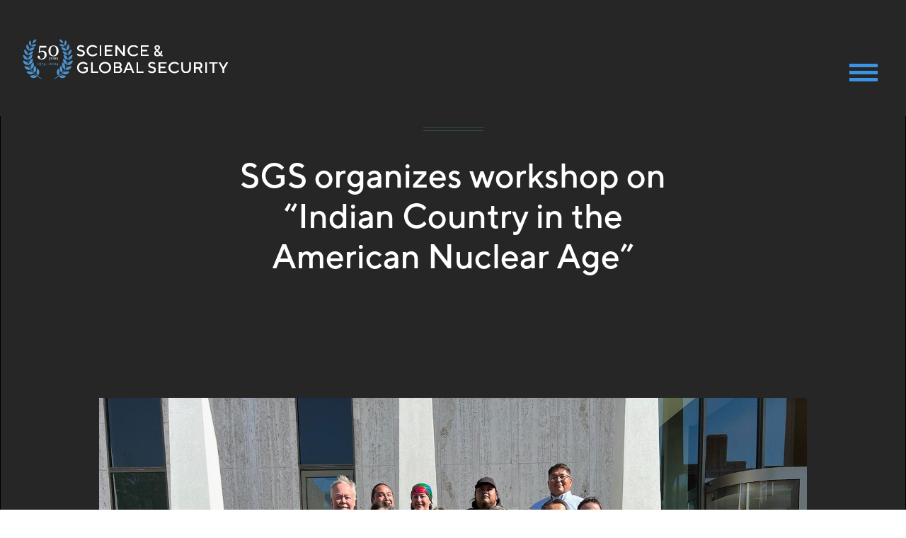

--- FILE ---
content_type: text/html; charset=UTF-8
request_url: https://sgs.princeton.edu/news-announcements/news-2024-06-05
body_size: 7945
content:


<!-- THEME DEBUG -->
<!-- THEME HOOK: 'html' -->
<!-- FILE NAME SUGGESTIONS:
   * html--node--303.html.twig
   * html--node--%.html.twig
   * html--node.html.twig
   x html.html.twig
-->
<!-- BEGIN OUTPUT from 'core/themes/stable/templates/layout/html.html.twig' -->
<!DOCTYPE html>
<html lang="en" dir="ltr" prefix="content: http://purl.org/rss/1.0/modules/content/  dc: http://purl.org/dc/terms/  foaf: http://xmlns.com/foaf/0.1/  og: http://ogp.me/ns#  rdfs: http://www.w3.org/2000/01/rdf-schema#  schema: http://schema.org/  sioc: http://rdfs.org/sioc/ns#  sioct: http://rdfs.org/sioc/types#  skos: http://www.w3.org/2004/02/skos/core#  xsd: http://www.w3.org/2001/XMLSchema# ">
  <head>
    <meta charset="utf-8" />
<script>(function(i,s,o,g,r,a,m){i["GoogleAnalyticsObject"]=r;i[r]=i[r]||function(){(i[r].q=i[r].q||[]).push(arguments)},i[r].l=1*new Date();a=s.createElement(o),m=s.getElementsByTagName(o)[0];a.async=1;a.src=g;m.parentNode.insertBefore(a,m)})(window,document,"script","https://www.google-analytics.com/analytics.js","ga");ga("create", "UA-2875418-16", {"cookieDomain":"auto"});ga("set", "anonymizeIp", true);ga("send", "pageview");</script>
<meta name="title" content="News 2024-06-05 | Princeton Science &amp; Global Security" />
<link rel="canonical" href="https://sgs.princeton.edu/news-announcements/news-2024-06-05" />
<meta name="description" content="June 05, 2024

Fifteen Native American scholars, activists and leaders joined Program on Science and Global Security (SGS) and other Princeton University researchers and students in May 2024 to participate in a workshop titled “Indian Country in the American Nuclear Age.” " />
<meta name="Generator" content="Drupal 8 (https://www.drupal.org)" />
<meta name="MobileOptimized" content="width" />
<meta name="HandheldFriendly" content="true" />
<meta name="viewport" content="width=device-width, initial-scale=1.0" />
<script async="async" src="https://www.googletagmanager.com/gtag/js?id=UA-148166908-1"></script>
<script>
  window.dataLayer = window.dataLayer || [];
  function gtag(){dataLayer.push(arguments);}
  gtag('js', new Date());

  gtag('config', 'UA-148166908-1');
</script>
<link rel="shortcut icon" href="/sites/default/files/SGS-Favicon.png" type="image/png" />
<link rel="revision" href="https://sgs.princeton.edu/news-announcements/news-2024-06-05" />

    <title>News 2024-06-05 | Princeton Science &amp; Global Security</title>
    <link rel="stylesheet" media="all" href="/core/themes/stable/css/system/components/ajax-progress.module.css?t29w82" />
<link rel="stylesheet" media="all" href="/core/themes/stable/css/system/components/align.module.css?t29w82" />
<link rel="stylesheet" media="all" href="/core/themes/stable/css/system/components/autocomplete-loading.module.css?t29w82" />
<link rel="stylesheet" media="all" href="/core/themes/stable/css/system/components/fieldgroup.module.css?t29w82" />
<link rel="stylesheet" media="all" href="/core/themes/stable/css/system/components/container-inline.module.css?t29w82" />
<link rel="stylesheet" media="all" href="/core/themes/stable/css/system/components/clearfix.module.css?t29w82" />
<link rel="stylesheet" media="all" href="/core/themes/stable/css/system/components/details.module.css?t29w82" />
<link rel="stylesheet" media="all" href="/core/themes/stable/css/system/components/hidden.module.css?t29w82" />
<link rel="stylesheet" media="all" href="/core/themes/stable/css/system/components/item-list.module.css?t29w82" />
<link rel="stylesheet" media="all" href="/core/themes/stable/css/system/components/js.module.css?t29w82" />
<link rel="stylesheet" media="all" href="/core/themes/stable/css/system/components/nowrap.module.css?t29w82" />
<link rel="stylesheet" media="all" href="/core/themes/stable/css/system/components/position-container.module.css?t29w82" />
<link rel="stylesheet" media="all" href="/core/themes/stable/css/system/components/progress.module.css?t29w82" />
<link rel="stylesheet" media="all" href="/core/themes/stable/css/system/components/reset-appearance.module.css?t29w82" />
<link rel="stylesheet" media="all" href="/core/themes/stable/css/system/components/resize.module.css?t29w82" />
<link rel="stylesheet" media="all" href="/core/themes/stable/css/system/components/sticky-header.module.css?t29w82" />
<link rel="stylesheet" media="all" href="/core/themes/stable/css/system/components/system-status-counter.css?t29w82" />
<link rel="stylesheet" media="all" href="/core/themes/stable/css/system/components/system-status-report-counters.css?t29w82" />
<link rel="stylesheet" media="all" href="/core/themes/stable/css/system/components/system-status-report-general-info.css?t29w82" />
<link rel="stylesheet" media="all" href="/core/themes/stable/css/system/components/tabledrag.module.css?t29w82" />
<link rel="stylesheet" media="all" href="/core/themes/stable/css/system/components/tablesort.module.css?t29w82" />
<link rel="stylesheet" media="all" href="/core/themes/stable/css/system/components/tree-child.module.css?t29w82" />
<link rel="stylesheet" media="all" href="/themes/custom/princetonsgs/css/base/style.css?t29w82" />

    
<!--[if lte IE 8]>
<script src="/core/assets/vendor/html5shiv/html5shiv.min.js?v=3.7.3"></script>
<![endif]-->

  </head>
  <body>
        <a href="#main-content" class="visually-hidden focusable">
      Skip to main content
    </a>
    
    

<!-- THEME DEBUG -->
<!-- THEME HOOK: 'off_canvas_page_wrapper' -->
<!-- BEGIN OUTPUT from 'core/themes/stable/templates/content/off-canvas-page-wrapper.html.twig' -->
  <div class="dialog-off-canvas-main-canvas" data-off-canvas-main-canvas>
    

<!-- THEME DEBUG -->
<!-- THEME HOOK: 'page' -->
<!-- FILE NAME SUGGESTIONS:
   * page--node--303.html.twig
   * page--node--%.html.twig
   * page--node.html.twig
   x page.html.twig
-->
<!-- BEGIN OUTPUT from 'themes/custom/princetonsgs/page.html.twig' -->
<div class="layout-container">

  <header role="banner" class="header-dark-bg">
    <div class="frame">
        <div class="content-wrap">
            <div class="logo">
               <a href="https://sgs.princeton.edu/">
                  <img src="/themes/custom/princetonsgs/imgs/logo-sgs-50th.svg" alt="logo">
               </a>
            </div>
            <div class="menu-wrapper">
               

<!-- THEME DEBUG -->
<!-- THEME HOOK: 'region' -->
<!-- FILE NAME SUGGESTIONS:
   * region--primary-menu.html.twig
   x region.html.twig
-->
<!-- BEGIN OUTPUT from 'core/themes/stable/templates/layout/region.html.twig' -->
  <div>
    

<!-- THEME DEBUG -->
<!-- THEME HOOK: 'block' -->
<!-- FILE NAME SUGGESTIONS:
   * block--mainnavigation.html.twig
   * block--superfish--main.html.twig
   * block--superfish.html.twig
   * block--superfish.html.twig
   x block.html.twig
-->
<!-- BEGIN OUTPUT from 'core/themes/stable/templates/block/block.html.twig' -->
<div id="block-mainnavigation">
  
      <h2>Main navigation</h2>
    
      

<!-- THEME DEBUG -->
<!-- THEME HOOK: 'superfish' -->
<!-- BEGIN OUTPUT from 'modules/superfish/templates/superfish.html.twig' -->

<ul id="superfish-main" class="menu sf-menu sf-main sf-horizontal sf-style-none">
  

<!-- THEME DEBUG -->
<!-- THEME HOOK: 'superfish_menu_items' -->
<!-- BEGIN OUTPUT from 'modules/superfish/templates/superfish-menu-items.html.twig' -->

<li id="main-menu-link-content7dba9701-f6be-4671-90c2-cbb356303d9f" class="sf-depth-1 menuparent"><span class="sf-depth-1 menuparent nolink">The Program</span><ul><!-- THEME DEBUG --><!-- THEME HOOK: 'superfish_menu_items' --><!-- BEGIN OUTPUT from 'modules/superfish/templates/superfish-menu-items.html.twig' --><li id="main-menu-link-content8cb4b39c-5bc7-4156-b36f-cbf927be3b37" class="sf-depth-2 sf-no-children"><a href="/about" class="sf-depth-2">About</a></li><li id="main-menu-link-content616ffc99-4eea-46c7-bccd-0ff627b403eb" class="sf-depth-2 sf-no-children"><a href="/team" class="sf-depth-2">Meet our Team</a></li><li id="main-menu-link-contentcf9d4279-ecaa-4160-b162-5cbc1da2765d" class="sf-depth-2 sf-no-children"><a href="/seminars-events" class="sf-depth-2">Seminars &amp; Events</a></li><li id="main-menu-link-content67974631-0447-4dae-b413-0e91d02355c5" class="sf-depth-2 sf-no-children"><a href="/news-announcements" class="sf-depth-2">News &amp; Announcements</a></li><li id="main-menu-link-content16a36995-1489-4bbb-893b-631a886bb118" class="sf-depth-2 sf-no-children"><a href="https://sgslibrary.princeton.edu/index.php" target="_blank" class="sf-depth-2 sf-external">SGS Library</a></li><!-- END OUTPUT from 'modules/superfish/templates/superfish-menu-items.html.twig' --></ul></li><li id="main-menu-link-content4da498c5-263a-427c-b246-090c4e628a73" class="sf-depth-1 sf-no-children"><a href="/the-lab" class="sf-depth-1">The Lab</a></li><li id="main-menu-link-contentfbc4f86e-fbaf-4ba5-9b48-2ef610c49b12" class="sf-depth-1 sf-no-children"><a href="http://scienceandglobalsecurity.org/" target="_blank" class="sf-depth-1 sf-external">The Journal</a></li><li id="main-menu-link-contenta46ceb46-d80e-4373-b824-63208347b90a" class="sf-depth-1 sf-no-children"><a href="/get-involved" class="sf-depth-1">Get Involved</a></li><li id="main-menu-link-content97f62ca0-f2c9-4f51-a858-a3c9d834319b" class="sf-depth-1 sf-no-children"><a href="/contact" class="sf-depth-1">Contact</a></li>
<!-- END OUTPUT from 'modules/superfish/templates/superfish-menu-items.html.twig' -->


</ul>

<!-- END OUTPUT from 'modules/superfish/templates/superfish.html.twig' -->


  </div>

<!-- END OUTPUT from 'core/themes/stable/templates/block/block.html.twig' -->


  </div>

<!-- END OUTPUT from 'core/themes/stable/templates/layout/region.html.twig' -->



               

<!-- THEME DEBUG -->
<!-- THEME HOOK: 'region' -->
<!-- FILE NAME SUGGESTIONS:
   * region--secondary-menu.html.twig
   x region.html.twig
-->
<!-- BEGIN OUTPUT from 'core/themes/stable/templates/layout/region.html.twig' -->
  <div>
    

<!-- THEME DEBUG -->
<!-- THEME HOOK: 'block' -->
<!-- FILE NAME SUGGESTIONS:
   * block--breadcrumbs.html.twig
   * block--system-breadcrumb-block.html.twig
   * block--system.html.twig
   x block.html.twig
-->
<!-- BEGIN OUTPUT from 'core/themes/stable/templates/block/block.html.twig' -->
<div id="block-breadcrumbs">
  
      <h2>Breadcrumbs</h2>
    
      

<!-- THEME DEBUG -->
<!-- THEME HOOK: 'breadcrumb' -->
<!-- BEGIN OUTPUT from 'core/themes/stable/templates/navigation/breadcrumb.html.twig' -->
  <nav role="navigation" aria-labelledby="system-breadcrumb">
    <h2 id="system-breadcrumb" class="visually-hidden">Breadcrumb</h2>
    <ol>
          <li>
                  <a href="/">Home</a>
              </li>
          <li>
                  <a href="/news-announcements">News &amp; Announcements</a>
              </li>
          <li>
                  News 2024-06-05
              </li>
        </ol>
  </nav>

<!-- END OUTPUT from 'core/themes/stable/templates/navigation/breadcrumb.html.twig' -->


  </div>

<!-- END OUTPUT from 'core/themes/stable/templates/block/block.html.twig' -->


  </div>

<!-- END OUTPUT from 'core/themes/stable/templates/layout/region.html.twig' -->


            </div>
            <div class="mob-wrapper">
              <button class="btn-menu">
               <span class="bar"></span>
               <span class="text">Menu</span>
              </button>

              <div class="overlay">
               <nav>
               <div class="mobile-logo">
                    <a href="https://sgs.princeton.edu/">
                     <img src="/themes/custom/princetonsgs/imgs/logo-sgs-50th.svg" alt="mobile-logo">
                    </a>
               </div>
                  <ul>
                    

<!-- THEME DEBUG -->
<!-- THEME HOOK: 'region' -->
<!-- FILE NAME SUGGESTIONS:
   * region--primary-menu.html.twig
   x region.html.twig
-->
<!-- BEGIN OUTPUT from 'core/themes/stable/templates/layout/region.html.twig' -->
  <div>
    

<!-- THEME DEBUG -->
<!-- THEME HOOK: 'block' -->
<!-- FILE NAME SUGGESTIONS:
   * block--mainnavigation.html.twig
   * block--superfish--main.html.twig
   * block--superfish.html.twig
   * block--superfish.html.twig
   x block.html.twig
-->
<!-- BEGIN OUTPUT from 'core/themes/stable/templates/block/block.html.twig' -->
<div id="block-mainnavigation">
  
      <h2>Main navigation</h2>
    
      

<!-- THEME DEBUG -->
<!-- THEME HOOK: 'superfish' -->
<!-- BEGIN OUTPUT from 'modules/superfish/templates/superfish.html.twig' -->

<ul id="superfish-main" class="menu sf-menu sf-main sf-horizontal sf-style-none">
  

<!-- THEME DEBUG -->
<!-- THEME HOOK: 'superfish_menu_items' -->
<!-- BEGIN OUTPUT from 'modules/superfish/templates/superfish-menu-items.html.twig' -->

<li id="main-menu-link-content7dba9701-f6be-4671-90c2-cbb356303d9f" class="sf-depth-1 menuparent"><span class="sf-depth-1 menuparent nolink">The Program</span><ul><!-- THEME DEBUG --><!-- THEME HOOK: 'superfish_menu_items' --><!-- BEGIN OUTPUT from 'modules/superfish/templates/superfish-menu-items.html.twig' --><li id="main-menu-link-content8cb4b39c-5bc7-4156-b36f-cbf927be3b37" class="sf-depth-2 sf-no-children"><a href="/about" class="sf-depth-2">About</a></li><li id="main-menu-link-content616ffc99-4eea-46c7-bccd-0ff627b403eb" class="sf-depth-2 sf-no-children"><a href="/team" class="sf-depth-2">Meet our Team</a></li><li id="main-menu-link-contentcf9d4279-ecaa-4160-b162-5cbc1da2765d" class="sf-depth-2 sf-no-children"><a href="/seminars-events" class="sf-depth-2">Seminars &amp; Events</a></li><li id="main-menu-link-content67974631-0447-4dae-b413-0e91d02355c5" class="sf-depth-2 sf-no-children"><a href="/news-announcements" class="sf-depth-2">News &amp; Announcements</a></li><li id="main-menu-link-content16a36995-1489-4bbb-893b-631a886bb118" class="sf-depth-2 sf-no-children"><a href="https://sgslibrary.princeton.edu/index.php" target="_blank" class="sf-depth-2 sf-external">SGS Library</a></li><!-- END OUTPUT from 'modules/superfish/templates/superfish-menu-items.html.twig' --></ul></li><li id="main-menu-link-content4da498c5-263a-427c-b246-090c4e628a73" class="sf-depth-1 sf-no-children"><a href="/the-lab" class="sf-depth-1">The Lab</a></li><li id="main-menu-link-contentfbc4f86e-fbaf-4ba5-9b48-2ef610c49b12" class="sf-depth-1 sf-no-children"><a href="http://scienceandglobalsecurity.org/" target="_blank" class="sf-depth-1 sf-external">The Journal</a></li><li id="main-menu-link-contenta46ceb46-d80e-4373-b824-63208347b90a" class="sf-depth-1 sf-no-children"><a href="/get-involved" class="sf-depth-1">Get Involved</a></li><li id="main-menu-link-content97f62ca0-f2c9-4f51-a858-a3c9d834319b" class="sf-depth-1 sf-no-children"><a href="/contact" class="sf-depth-1">Contact</a></li>
<!-- END OUTPUT from 'modules/superfish/templates/superfish-menu-items.html.twig' -->


</ul>

<!-- END OUTPUT from 'modules/superfish/templates/superfish.html.twig' -->


  </div>

<!-- END OUTPUT from 'core/themes/stable/templates/block/block.html.twig' -->


  </div>

<!-- END OUTPUT from 'core/themes/stable/templates/layout/region.html.twig' -->


                  </ul>
               </nav>

              </div>
         </div>
        </div>
    </div>
</header>





    <div class="layout-content">
      

<!-- THEME DEBUG -->
<!-- THEME HOOK: 'region' -->
<!-- FILE NAME SUGGESTIONS:
   * region--content.html.twig
   x region.html.twig
-->
<!-- BEGIN OUTPUT from 'core/themes/stable/templates/layout/region.html.twig' -->
  <div>
    

<!-- THEME DEBUG -->
<!-- THEME HOOK: 'block' -->
<!-- FILE NAME SUGGESTIONS:
   * block--princetonsgs-page-title.html.twig
   * block--page-title-block.html.twig
   * block--core.html.twig
   x block.html.twig
-->
<!-- BEGIN OUTPUT from 'core/themes/stable/templates/block/block.html.twig' -->
<div id="block-princetonsgs-page-title">
  
    
      

<!-- THEME DEBUG -->
<!-- THEME HOOK: 'page_title' -->
<!-- BEGIN OUTPUT from 'core/themes/stable/templates/content/page-title.html.twig' -->



<!-- END OUTPUT from 'core/themes/stable/templates/content/page-title.html.twig' -->


  </div>

<!-- END OUTPUT from 'core/themes/stable/templates/block/block.html.twig' -->



<!-- THEME DEBUG -->
<!-- THEME HOOK: 'block' -->
<!-- FILE NAME SUGGESTIONS:
   * block--princetonsgs-content.html.twig
   * block--system-main-block.html.twig
   * block--system.html.twig
   x block.html.twig
-->
<!-- BEGIN OUTPUT from 'core/themes/stable/templates/block/block.html.twig' -->
<div id="block-princetonsgs-content">
  
    
      

<!-- THEME DEBUG -->
<!-- THEME HOOK: 'node' -->
<!-- FILE NAME SUGGESTIONS:
   * node--303--full.html.twig
   * node--303.html.twig
   * node--news--full.html.twig
   x node--news.html.twig
   * node--full.html.twig
   * node.html.twig
-->
<!-- BEGIN OUTPUT from 'themes/custom/princetonsgs/templates/node/node--news.html.twig' -->
<main role="main" id="main-content">


   <section class="banner-details">
         <div class="frame">
              <div class="content-wrap">
                  <hr>
                   <h1>

<!-- THEME DEBUG -->
<!-- THEME HOOK: 'field' -->
<!-- FILE NAME SUGGESTIONS:
   * field--node--field-page-header-text--news.html.twig
   * field--node--field-page-header-text.html.twig
   * field--node--news.html.twig
   * field--field-page-header-text.html.twig
   * field--text.html.twig
   x field.html.twig
-->
<!-- BEGIN OUTPUT from 'core/themes/stable/templates/field/field.html.twig' -->

            <div>SGS organizes workshop on “Indian Country in the American Nuclear Age”</div>
      
<!-- END OUTPUT from 'core/themes/stable/templates/field/field.html.twig' -->

</h1>
              </div>
         </div>
   </section>


   <section class="details-body">
        <div class="frame">
            <div class="content-wrap">
                <div class="img-banner">
                    

<!-- THEME DEBUG -->
<!-- THEME HOOK: 'field' -->
<!-- FILE NAME SUGGESTIONS:
   * field--node--field-page-header-image--news.html.twig
   * field--node--field-page-header-image.html.twig
   * field--node--news.html.twig
   * field--field-page-header-image.html.twig
   * field--image.html.twig
   x field.html.twig
-->
<!-- BEGIN OUTPUT from 'core/themes/stable/templates/field/field.html.twig' -->

            <div>

<!-- THEME DEBUG -->
<!-- THEME HOOK: 'image_formatter' -->
<!-- BEGIN OUTPUT from 'core/themes/stable/templates/field/image-formatter.html.twig' -->
  

<!-- THEME DEBUG -->
<!-- THEME HOOK: 'image' -->
<!-- BEGIN OUTPUT from 'core/themes/stable/templates/field/image.html.twig' -->
<img src="/sites/default/files/2024-06/workshop-participants.jpeg" width="1600" height="1264" alt="Fifteen Native American scholars, activists and leaders joined Program on Science and Global Security (SGS) and other Princeton University researchers and students in May 2024 to participate in a workshop titled “Indian Country in the American Nuclear Age.” " typeof="foaf:Image" />

<!-- END OUTPUT from 'core/themes/stable/templates/field/image.html.twig' -->



<!-- END OUTPUT from 'core/themes/stable/templates/field/image-formatter.html.twig' -->

</div>
      
<!-- END OUTPUT from 'core/themes/stable/templates/field/field.html.twig' -->



                    

<!-- THEME DEBUG -->
<!-- THEME HOOK: 'field' -->
<!-- FILE NAME SUGGESTIONS:
   * field--node--field-image-caption-text--news.html.twig
   * field--node--field-image-caption-text.html.twig
   * field--node--news.html.twig
   x field--field-image-caption-text.html.twig
   * field--text.html.twig
   * field.html.twig
-->
<!-- BEGIN OUTPUT from 'themes/custom/princetonsgs/templates/fields/field--field-image-caption-text.html.twig' -->
<caption>
     Fifteen Native American scholars, activists and leaders joined Program on Science and Global Security (SGS) and other Princeton University researchers and students in May 2024 to participate in a workshop titled “Indian Country in the American Nuclear Age.” 
</caption>

<!-- END OUTPUT from 'themes/custom/princetonsgs/templates/fields/field--field-image-caption-text.html.twig' -->


                </div>
                <div class="body-content">
                    

<!-- THEME DEBUG -->
<!-- THEME HOOK: 'field' -->
<!-- FILE NAME SUGGESTIONS:
   * field--node--body--news.html.twig
   * field--node--body.html.twig
   * field--node--news.html.twig
   * field--body.html.twig
   * field--text-with-summary.html.twig
   x field.html.twig
-->
<!-- BEGIN OUTPUT from 'core/themes/stable/templates/field/field.html.twig' -->

            <div><p><strong>June 05, 2024</strong></p>

<p><span><span><span><span><span><span>Fifteen Native American scholars, activists and leaders joined Program on Science and Global Security (SGS) and other Princeton University researchers and students in May 2024 to participate in a workshop titled “Indian Country in the American Nuclear Age.” </span></span></span></span></span></span></p>

<p><span><span><span><span><span><span>The one and a half-day workshop aimed to foster conversations on how to better understand past, present and future nuclear harms to which Tribal Nations and their lands in the United States are subject. It explored in particular the connections and contradictions between nuclear weapons, militarism, and institutionalized violence and current democratic structures and practices. It also aimed to build relationships and solidarity, and to explore, create and strengthen resources for collective action and policy engagement.</span></span></span></span></span></span></p>

<p><span><span><span><span><span><span>The workshop was organized by SGS together with </span></span></span></span></span></span><a href="https://nuclearprinceton.princeton.edu/"><span><span><span><span><span><span><span><span>Nuclear Princeton</span></span></span></span></span></span></span></span></a><span><span><span><span><span><span>, an SGS-supported undergraduate initiative that highlights the impacts of the nuclear age on Native lands and communities. It was co-sponsored by the </span></span></span></span></span></span><a href="https://indigenous.princeton.edu/"><span><span><span><span><span><span><span><span>Native American and Indigenous Studies Initiative</span></span></span></span></span></span></span></span></a><span><span><span><span><span><span>, a cross-disciplinary faculty, student, staff, and community group focused on Indigenous peoples, and </span></span></span></span></span></span><a href="https://natives.princeton.edu/"><span><span><span><span><span><span><span><span>Native at Princeton</span></span></span></span></span></span></span></span></a><span><span><span><span><span><span>, a student organization that provides a support network for and empowers American Indian, Alaska Native, Native Hawaiian, and other Indigenous students. </span></span></span></span></span></span></p>

<p><span><span><span><span><span><span>Participants included enrolled members of Choctaw Nation, Ute Mountain Ute Tribe, Turtle Mountain Band of Chippewa Indians, Laguna Pueblo, Navajo Nation, Western Shoshone, and the Three Affiliated Tribes of the Fort Berthold Indian Reservation. Princeton participants included faculty from the School of Public and International Affairs, Anthropology, and Geosciences, as well as researchers, and undergraduate and graduate students.</span></span></span></span></span></span></p>

<p><span><span><span><span><span><span>The workshop was divided into three sessions. On the first day, participants explored and discussed the nuclear harm and contamination of Tribal lands and peoples across the United States, with a focus on the Navajo Nation, Ute Tribe, the Western Shoshone, and the Fort Berthold Indian Reservation and its impacts on the wellbeing of people, nature, Tribal communities and cultures. </span></span></span></span></span></span></p>

<p><span><span><span><span><span><span>The first session focused on unpacking the experiences of living with the toxic environmental and political structures of uranium mining, nuclear materials and weapons production. Participants discussed the impact and legacy of uranium mining on indigenous people and land and the struggle to close and address the contamination from the last uranium mill operating in the United States.</span></span></span></span></span></span></p>

<p><span><span><span><span><span><span>The second session covered nuclear weapons connection to the civilian nuclear industry, as well as nuclear weapon testing and deployment. There was discussion of the broader impact of the nuclear fuel cycle and associated wastes as well as the unaddressed legacies of nuclear weapons testing in the United States. There also was a presentation about the intercontinental nuclear ballistic missiles deployed and operated by the US Air Force on the Fort Berthold Reservation of North Dakota.</span></span></span></span></span></span></p>

<p><span><span><span><span><span><span>The second day (and third session) was dedicated to discussing the nature and limits of current Indigenous politics and practices of contention and compromise regarding nuclear activities on Tribal lands, and the scope for new frames and advocacy to support the mobilization of resistance. A case study was the Jackpile uranium mine in New Mexico and how various domestic and international laws and forums provide opportunities for advancing justice and reparation. </span></span></span></span></span></span></p>

<p><span><span><span><span><span><span>In a concluding session, participants discussed the needs for the production and dissemination of knowledge, narratives and evidence by communities, scientists, lawyers, journalists, public health officials and others, and explored opportunities for collaboration.</span></span></span></span></span></span></p>

<p><span><span><span><span><span><span>As part of their visit to Princeton, some of the Native American participants visited and addressed the Princeton students at the </span></span></span></span></span></span><a href="https://www.dailyprincetonian.com/article/2024/05/princeton-news-stlife-gaza-solidarity-encampment-cannon-green-palestine-live-update-day-eight"><span><span><span><span><span><span><span><span>Gaza Solidarity Encampment</span></span></span></span></span></span></span></span></a><span><span><span><span><span><span> on campus. The speakers offered their support for the student protest and shared their experiences of struggles for justice.</span></span></span></span></span></span></p></div>
      
<!-- END OUTPUT from 'core/themes/stable/templates/field/field.html.twig' -->



                </div>
            </div>
        </div>
   </section>





</main>

<!-- END OUTPUT from 'themes/custom/princetonsgs/templates/node/node--news.html.twig' -->


  </div>

<!-- END OUTPUT from 'core/themes/stable/templates/block/block.html.twig' -->


  </div>

<!-- END OUTPUT from 'core/themes/stable/templates/layout/region.html.twig' -->


    </div>

    <footer role="contentinfo">
    <div class="tri-right tri"></div>
    <div class="tri-left tri"></div>

<div class="upper">
       <div class="frame">
            <div class="content-wrap">
                <div class="search column">
                    

<!-- THEME DEBUG -->
<!-- THEME HOOK: 'region' -->
<!-- FILE NAME SUGGESTIONS:
   * region--sidebar-first.html.twig
   x region.html.twig
-->
<!-- BEGIN OUTPUT from 'core/themes/stable/templates/layout/region.html.twig' -->
  <div>
    

<!-- THEME DEBUG -->
<!-- THEME HOOK: 'block' -->
<!-- FILE NAME SUGGESTIONS:
   * block--princetonsgs-search.html.twig
   * block--search-form-block.html.twig
   * block--search.html.twig
   x block.html.twig
-->
<!-- BEGIN OUTPUT from 'core/themes/stable/templates/block/block.html.twig' -->
<div class="search-block-form" data-drupal-selector="search-block-form" id="block-princetonsgs-search" role="search">
  
    
      

<!-- THEME DEBUG -->
<!-- THEME HOOK: 'form' -->
<!-- BEGIN OUTPUT from 'core/themes/stable/templates/form/form.html.twig' -->
<form action="/search/node" method="get" id="search-block-form" accept-charset="UTF-8">
  

<!-- THEME DEBUG -->
<!-- THEME HOOK: 'form_element' -->
<!-- BEGIN OUTPUT from 'core/themes/stable/templates/form/form-element.html.twig' -->
<div class="js-form-item form-item js-form-type-search form-item-keys js-form-item-keys form-no-label">
      

<!-- THEME DEBUG -->
<!-- THEME HOOK: 'form_element_label' -->
<!-- BEGIN OUTPUT from 'core/themes/stable/templates/form/form-element-label.html.twig' -->
<label for="edit-keys" class="visually-hidden">Search</label>
<!-- END OUTPUT from 'core/themes/stable/templates/form/form-element-label.html.twig' -->


        

<!-- THEME DEBUG -->
<!-- THEME HOOK: 'input__search' -->
<!-- FILE NAME SUGGESTIONS:
   * input--search.html.twig
   x input.html.twig
-->
<!-- BEGIN OUTPUT from 'core/themes/stable/templates/form/input.html.twig' -->
<input title="Enter the terms you wish to search for." data-drupal-selector="edit-keys" type="search" id="edit-keys" name="keys" value="" size="15" maxlength="128" class="form-search" />

<!-- END OUTPUT from 'core/themes/stable/templates/form/input.html.twig' -->


        </div>

<!-- END OUTPUT from 'core/themes/stable/templates/form/form-element.html.twig' -->



<!-- THEME DEBUG -->
<!-- THEME HOOK: 'container' -->
<!-- BEGIN OUTPUT from 'core/themes/stable/templates/form/container.html.twig' -->
<div data-drupal-selector="edit-actions" class="form-actions js-form-wrapper form-wrapper" id="edit-actions">

<!-- THEME DEBUG -->
<!-- THEME HOOK: 'input__submit' -->
<!-- FILE NAME SUGGESTIONS:
   * input--submit.html.twig
   x input.html.twig
-->
<!-- BEGIN OUTPUT from 'core/themes/stable/templates/form/input.html.twig' -->
<input data-drupal-selector="edit-submit" type="submit" id="edit-submit" value="Search" class="button js-form-submit form-submit" />

<!-- END OUTPUT from 'core/themes/stable/templates/form/input.html.twig' -->

</div>

<!-- END OUTPUT from 'core/themes/stable/templates/form/container.html.twig' -->


</form>

<!-- END OUTPUT from 'core/themes/stable/templates/form/form.html.twig' -->


  </div>

<!-- END OUTPUT from 'core/themes/stable/templates/block/block.html.twig' -->


  </div>

<!-- END OUTPUT from 'core/themes/stable/templates/layout/region.html.twig' -->


                </div>
                <div class="quick-links column">
                    <div class="column col-left">
                        <h6>Quick Links</h6>
                        <a href="https://accessibility.princeton.edu/" target="_blank" rel="noopener">Accessibility</a>
                        <a href="http://spia.princeton.edu/" target="_blank" rel="noopener">Princeton School of Public and International Affairs</a>
                        <a href="https://inclusive.princeton.edu/about/diversity-and-non-discrimination" target="_blank" rel="noopener">Diversity and Non-Discrimination</a>
                    </div>
                    <div class="column col-right">
                        <h6>Contact</h6>
                        <p>221 Nassau St., 2nd Fl.<br>
                          Princeton, NJ 08542</p>
                        <a href="http://sgs.princeton.edu/contact">Get in Touch</a>
                    </div>
                </div>
            </div>
       </div>
</div>
<div class="lower">
       <div class="frame">
            <hr>
            <div class="copyright column">
                Copyright &copy; <?php echo date('Y'); ?> The Trustees of Princeton University.
                <br>
                <a href="https://www.princeton.edu/meet-princeton/copyright-infringement" target="_blank">Copyright Infringement</a>
                <a href="https://www.princeton.edu/privacy-notice" target="_blank">Privacy Notice</a>
            </div>
            <div class="column footer-link-column">
                <a href="http://spia.princeton.edu/" target="_blank" class="footer-link column wws-logo">
                          <img class="logo-footer" style="height:46px;top:0;" src="/themes/custom/princetonsgs/imgs/Princeton-SPIA_Standard_Rev-White.svg" alt="Princeton School of Public and International Affairs Logo">
                </a>
                <a href="https://www.princeton.edu/" target="_blank" class="footer-link column">
                     <img class="logo-footer" src="/themes/custom/princetonsgs/imgs/logo-white.svg" alt="Princeton Univeristy Logo">
                </a>
            </div>

       </div>
</div>
</footer>

</div>
<!-- END OUTPUT from 'themes/custom/princetonsgs/page.html.twig' -->


  </div>

<!-- END OUTPUT from 'core/themes/stable/templates/content/off-canvas-page-wrapper.html.twig' -->


    
    <script type="application/json" data-drupal-selector="drupal-settings-json">{"path":{"baseUrl":"\/","scriptPath":null,"pathPrefix":"","currentPath":"node\/303","currentPathIsAdmin":false,"isFront":false,"currentLanguage":"en"},"pluralDelimiter":"\u0003","suppressDeprecationErrors":true,"google_analytics":{"trackOutbound":true,"trackMailto":true,"trackDownload":true,"trackDownloadExtensions":"7z|aac|arc|arj|asf|asx|avi|bin|csv|doc(x|m)?|dot(x|m)?|exe|flv|gif|gz|gzip|hqx|jar|jpe?g|js|mp(2|3|4|e?g)|mov(ie)?|msi|msp|pdf|phps|png|ppt(x|m)?|pot(x|m)?|pps(x|m)?|ppam|sld(x|m)?|thmx|qtm?|ra(m|r)?|sea|sit|tar|tgz|torrent|txt|wav|wma|wmv|wpd|xls(x|m|b)?|xlt(x|m)|xlam|xml|z|zip"},"ajaxTrustedUrl":{"\/search\/node":true},"superfish":{"superfish-main":{"id":"superfish-main","sf":{"animation":{"opacity":"show","height":"show"},"speed":"fast","dropShadows":false},"plugins":{"smallscreen":{"mode":"window_width","title":"Main navigation"},"supposition":true,"supersubs":true}}},"user":{"uid":0,"permissionsHash":"6bbd94e70f734005fbbd37242b6f72c8a78bd0985af8f536139e038d4325bc88"}}</script>
<script src="/core/assets/vendor/jquery/jquery.min.js?v=3.4.1"></script>
<script src="/core/misc/drupalSettingsLoader.js?v=8.8.5"></script>
<script src="/core/misc/drupal.js?v=8.8.5"></script>
<script src="/core/misc/drupal.init.js?v=8.8.5"></script>
<script src="/modules/google_analytics/js/google_analytics.js?v=8.8.5"></script>
<script src="/themes/custom/princetonsgs/js/main.js?t29w82"></script>

  </body>
</html>

<!-- END OUTPUT from 'core/themes/stable/templates/layout/html.html.twig' -->



--- FILE ---
content_type: text/css
request_url: https://sgs.princeton.edu/themes/custom/princetonsgs/css/base/style.css?t29w82
body_size: 20295
content:
/*! normalize.css v3.0.2 | MIT License | git.io/normalize */
/**
 * 1. Set default font family to sans-serif.
 * 2. Prevent iOS text size adjust after orientation change, without disabling
 *    user zoom.
 */
html {
  font-family: sans-serif;
  /* 1 */
  -ms-text-size-adjust: 100%;
  /* 2 */
  -webkit-text-size-adjust: 100%;
  /* 2 */ }

/**
 * Remove default margin.
 */
body {
  margin: 0; }

/* HTML5 display definitions
   ========================================================================== */
/**
 * Correct `block` display not defined for any HTML5 element in IE 8/9.
 * Correct `block` display not defined for `details` or `summary` in IE 10/11
 * and Firefox.
 * Correct `block` display not defined for `main` in IE 11.
 */
article,
aside,
details,
figcaption,
figure,
footer,
header,
hgroup,
main,
menu,
nav,
section,
summary {
  display: block; }

/**
 * 1. Correct `inline-block` display not defined in IE 8/9.
 * 2. Normalize vertical alignment of `progress` in Chrome, Firefox, and Opera.
 */
audio,
canvas,
progress,
video {
  display: inline-block;
  /* 1 */
  vertical-align: baseline;
  /* 2 */ }

/**
 * Prevent modern browsers from displaying `audio` without controls.
 * Remove excess height in iOS 5 devices.
 */
audio:not([controls]) {
  display: none;
  height: 0; }

/**
 * Address `[hidden]` styling not present in IE 8/9/10.
 * Hide the `template` element in IE 8/9/11, Safari, and Firefox < 22.
 */
[hidden],
template {
  display: none; }

/* Links
   ========================================================================== */
/**
 * Remove the gray background color from active links in IE 10.
 */
a {
  background-color: transparent; }

/**
 * Improve readability when focused and also mouse hovered in all browsers.
 */
a:active,
a:hover {
  outline: 0; }

/* Text-level semantics
   ========================================================================== */
/**
 * Address styling not present in IE 8/9/10/11, Safari, and Chrome.
 */
abbr[title] {
  border-bottom: 1px dotted; }

/**
 * Address style set to `bolder` in Firefox 4+, Safari, and Chrome.
 */
b,
strong {
  font-weight: bold; }

/**
 * Address styling not present in Safari and Chrome.
 */
dfn {
  font-style: italic; }

/**
 * Address variable `h1` font-size and margin within `section` and `article`
 * contexts in Firefox 4+, Safari, and Chrome.
 */
h1 {
  font-size: 2em;
  margin: 0.67em 0; }

/**
 * Address styling not present in IE 8/9.
 */
mark {
  background: #ff0;
  color: #000; }

/**
 * Address inconsistent and variable font size in all browsers.
 */
small {
  font-size: 80%; }

/**
 * Prevent `sub` and `sup` affecting `line-height` in all browsers.
 */
sub,
sup {
  font-size: 75%;
  line-height: 0;
  position: relative;
  vertical-align: baseline; }

sup {
  top: -0.5em; }

sub {
  bottom: -0.25em; }

/* Embedded content
   ========================================================================== */
/**
 * Remove border when inside `a` element in IE 8/9/10.
 */
img {
  border: 0; }

/**
 * Correct overflow not hidden in IE 9/10/11.
 */
svg:not(:root) {
  overflow: hidden; }

/* Grouping content
   ========================================================================== */
/**
 * Address margin not present in IE 8/9 and Safari.
 */
figure {
  margin: 1em 40px; }

/**
 * Address differences between Firefox and other browsers.
 */
hr {
  -moz-box-sizing: content-box;
  box-sizing: content-box;
  height: 0; }

/**
 * Contain overflow in all browsers.
 */
pre {
  overflow: auto; }

/**
 * Address odd `em`-unit font size rendering in all browsers.
 */
code,
kbd,
pre,
samp {
  font-family: monospace, monospace;
  font-size: 1em; }

/* Forms
   ========================================================================== */
/**
 * Known limitation: by default, Chrome and Safari on OS X allow very limited
 * styling of `select`, unless a `border` property is set.
 */
/**
 * 1. Correct color not being inherited.
 *    Known issue: affects color of disabled elements.
 * 2. Correct font properties not being inherited.
 * 3. Address margins set differently in Firefox 4+, Safari, and Chrome.
 */
button,
input,
optgroup,
select,
textarea {
  color: inherit;
  /* 1 */
  font: inherit;
  /* 2 */
  margin: 0;
  /* 3 */ }

/**
 * Address `overflow` set to `hidden` in IE 8/9/10/11.
 */
button {
  overflow: visible; }

/**
 * Address inconsistent `text-transform` inheritance for `button` and `select`.
 * All other form control elements do not inherit `text-transform` values.
 * Correct `button` style inheritance in Firefox, IE 8/9/10/11, and Opera.
 * Correct `select` style inheritance in Firefox.
 */
button,
select {
  text-transform: none; }

/**
 * 1. Avoid the WebKit bug in Android 4.0.* where (2) destroys native `audio`
 *    and `video` controls.
 * 2. Correct inability to style clickable `input` types in iOS.
 * 3. Improve usability and consistency of cursor style between image-type
 *    `input` and others.
 */
button,
html input[type="button"],
input[type="reset"],
input[type="submit"] {
  -webkit-appearance: button;
  /* 2 */
  cursor: pointer;
  /* 3 */ }

/**
 * Re-set default cursor for disabled elements.
 */
button[disabled],
html input[disabled] {
  cursor: default; }

/**
 * Remove inner padding and border in Firefox 4+.
 */
button::-moz-focus-inner,
input::-moz-focus-inner {
  border: 0;
  padding: 0; }

/**
 * Address Firefox 4+ setting `line-height` on `input` using `!important` in
 * the UA stylesheet.
 */
input {
  line-height: normal; }

/**
 * It's recommended that you don't attempt to style these elements.
 * Firefox's implementation doesn't respect box-sizing, padding, or width.
 *
 * 1. Address box sizing set to `content-box` in IE 8/9/10.
 * 2. Remove excess padding in IE 8/9/10.
 */
input[type="checkbox"],
input[type="radio"] {
  box-sizing: border-box;
  /* 1 */
  padding: 0;
  /* 2 */ }

/**
 * Fix the cursor style for Chrome's increment/decrement buttons. For certain
 * `font-size` values of the `input`, it causes the cursor style of the
 * decrement button to change from `default` to `text`.
 */
input[type="number"]::-webkit-inner-spin-button,
input[type="number"]::-webkit-outer-spin-button {
  height: auto; }

/**
 * 1. Address `appearance` set to `searchfield` in Safari and Chrome.
 * 2. Address `box-sizing` set to `border-box` in Safari and Chrome
 *    (include `-moz` to future-proof).
 */
input[type="search"] {
  -webkit-appearance: textfield;
  /* 1 */
  -moz-box-sizing: content-box;
  -webkit-box-sizing: content-box;
  /* 2 */
  box-sizing: content-box; }

/**
 * Remove inner padding and search cancel button in Safari and Chrome on OS X.
 * Safari (but not Chrome) clips the cancel button when the search input has
 * padding (and `textfield` appearance).
 */
input[type="search"]::-webkit-search-cancel-button,
input[type="search"]::-webkit-search-decoration {
  -webkit-appearance: none; }

/**
 * Define consistent border, margin, and padding.
 */
fieldset {
  border: 1px solid #c0c0c0;
  margin: 0 2px;
  padding: 0.35em 0.625em 0.75em; }

/**
 * 1. Correct `color` not being inherited in IE 8/9/10/11.
 * 2. Remove padding so people aren't caught out if they zero out fieldsets.
 */
legend {
  border: 0;
  /* 1 */
  padding: 0;
  /* 2 */ }

/**
 * Remove default vertical scrollbar in IE 8/9/10/11.
 */
textarea {
  overflow: auto; }

/**
 * Don't inherit the `font-weight` (applied by a rule above).
 * NOTE: the default cannot safely be changed in Chrome and Safari on OS X.
 */
optgroup {
  font-weight: bold; }

/* Tables
   ========================================================================== */
/**
 * Remove most spacing between table cells.
 */
table {
  border-collapse: collapse;
  border-spacing: 0; }

td,
th {
  padding: 0; }

@font-face {
  font-family: 'TTNorms-Black';
  src: url("../../fonts/TTNorms/TTNorms-Black.otf"); }

@font-face {
  font-family: 'TTNorms-Bold';
  src: url("../../fonts/TTNorms/TTNorms-Bold.otf"); }

@font-face {
  font-family: 'TTNorms-ExtraBold';
  src: url("../../fonts/TTNorms/TTNorms-ExtraBold.otf"); }

@font-face {
  font-family: 'TTNorms-ExtraLight';
  src: url("../../fonts/TTNorms/TTNorms-ExtraLight.otf"); }

@font-face {
  font-family: 'TTNorms-Medium';
  src: url("../../fonts/TTNorms/TTNorms-Medium.otf"); }

@font-face {
  font-family: 'TTNorms-Regular';
  src: url("../../fonts/TTNorms/TTNorms-Regular.otf"); }

*,
*:before,
*:after {
  -moz-box-sizing: border-box;
  -webkit-box-sizing: border-box;
  box-sizing: border-box;
  -webkit-font-smoothing: antialiased; }

/*  ==========================================================================
    General
    ==========================================================================*/
body,
html {
  font-family: "TTNorms-Regular", sans-serif;
  min-width: 100%;
  min-height: 100%;
  height: 100%;
  color: #060324;
  font-size: 20px;
  font-weight: normal; }

body > .visually-hidden.focusable:active, body > .visually-hidden.focusable:focus {
  position: absolute !important;
  z-index: 11; }

a,
a:active,
a:visited {
  text-decoration: none; }

p {
  margin: 0 0 15px 0;
  font-size: 20px;
  line-height: 1.65;
  font-weight: 400; }

h1 {
  position: relative;
  font-family: "TTNorms-Medium", sans-serif; }

.layout-content.user-page {
  background-color: #3B93E3; }
  .layout-content.user-page .content-wrap {
    padding: 200px 0 300px; }
    .layout-content.user-page .content-wrap .meta {
      background-color: white;
      text-align: center;
      padding: 60px 40px 50px;
      margin: 0 auto;
      max-width: 650px; }
      .layout-content.user-page .content-wrap .meta .form-item {
        margin-bottom: 22px; }
        .layout-content.user-page .content-wrap .meta .form-item input {
          width: 100%; }

.page-dashboard .dashboard-wrap {
  padding: 250px 0 300px; }

#animation-rotate {
  position: relative;
  z-index: 2;
  display: inline-block; }
  #animation-rotate:before {
    content: url("../../imgs/green-dotted-circle.svg");
    z-index: -1;
    position: absolute;
    top: -40px;
    left: -80px;
    width: 174px;
    height: 174px;
    -webkit-animation: rotation 14s infinite linear; }
    @media (max-width: 768px) {
      #animation-rotate:before {
        display: none;
        content: ''; } }
@-webkit-keyframes rotation {
  from {
    -webkit-transform: rotate(0deg); }
  to {
    -webkit-transform: rotate(-360deg); } }

h1 {
  margin-top: 0;
  font-weight: 400; }

h2 {
  font-size: 48px;
  font-family: "TTNorms-Medium", sans-serif;
  margin-bottom: 25px;
  font-weight: normal;
  font-weight: 400; }
  @media (max-width: 768px) {
    h2 {
      font-size: 26px; } }
h3 {
  font-size: 27px;
  margin-bottom: 20px;
  margin-top: 0;
  font-family: "TTNorms-Medium", sans-serif;
  font-weight: normal;
  font-weight: 400; }
  @media (max-width: 768px) {
    h3 {
      font-size: 22px; } }
h4 {
  font-size: 24px;
  font-family: "TTNorms-Bold", sans-serif;
  margin-bottom: 5px;
  margin-top: 0; }
  @media (max-width: 768px) {
    h4 {
      font-size: 20px; } }
h6 {
  font-size: 15px;
  text-transform: uppercase;
  color: #808080;
  color: white;
  font-family: "TTNorms-Bold", sans-serif;
  margin-bottom: 10px; }

section {
  background-color: #ffffff;
  position: relative;
  width: 100%; }

hr {
  display: block;
  height: 1px;
  border: 0;
  border-top: 1px solid #ccc;
  margin: 1em 0;
  padding: 0; }

img {
  max-width: 100%;
  height: auto; }

p.intro-text {
  font-size: 27px; }
  @media (max-width: 1024px) {
    p.intro-text {
      font-size: 22px; } }
blockquote {
  margin-left: 0;
  margin-right: 0; }
  blockquote p {
    font-family: "TTNorms-Medium", sans-serif;
    font-size: 27px;
    color: white; }

.img-bg {
  background-position: center;
  background-repeat: no-repeat;
  background-size: cover; }

.large-title h1 {
  font-size: 100px; }

/*  ==========================================================================
    Links
    ==========================================================================*/
a,
a:active,
a:visited {
  color: #3B93E3;
  text-decoration: none;
  -webkit-transition: all .3s ease-in-out;
  -moz-transition: all .3s ease-in-out;
  -o-transition: all .3s ease-in-out;
  transition: all .3s ease-in-out;
  font-family: "TTNorms-Bold", sans-serif; }

.link-special {
  display: inline-block; }
  .link-special > div {
    position: relative; }
    .link-special > div:before {
      content: url("../../imgs/arrow-blue.svg");
      position: absolute;
      right: 20px;
      top: 16px;
      z-index: 2; }
    .link-special > div:hover:before {
      content: url("../../imgs/arrow-white.svg"); }
  .link-special a {
    overflow: hidden;
    border: 1px solid transparent;
    border-radius: 25px;
    padding: 12px 60px 12px 10px;
    color: white;
    display: block;
    font-family: "TTNorms-Bold", sans-serif;
    text-transform: uppercase;
    background-size: 200% 100%;
    background-position: right bottom;
    position: relative;
    border-right: none;
    font-size: 16px; }
    .link-special a span {
      position: relative;
      z-index: 3;
      font-size: 16px; }
    .link-special a:before {
      content: '';
      width: 43px;
      height: 43px;
      position: absolute;
      left: -2px;
      top: 0;
      right: auto;
      background-color: #3B93E3;
      border-radius: 50%;
      z-index: -2;
      transition: all .5s ease-out; }
    .link-special a:after {
      content: '';
      position: absolute;
      left: 0;
      top: 0;
      right: 0;
      bottom: 0;
      height: 100%;
      background: #3B93E3;
      /* onhover background color */
      z-index: -1;
      transform: translate3D(0, -100%, 0);
      /* move elements above button so they don't appear initially */
      transition: all .5s ease-out;
      top: 0;
      z-index: -1;
      transform: translate3D(-90%, 0, 0); }
      @media (max-width: 768px) {
        .link-special a:after {
          display: none;
          content: ''; } }
  .link-special a:hover {
    background-position: left bottom; }
    .link-special a:hover:after {
      transform: translate3D(0, 0, 0);
      transition: transform .5s ease-out; }
    .link-special a:hover:before {
      display: none; }
      @media (max-width: 768px) {
        .link-special a:hover:before {
          display: block; } }
.fade {
  opacity: 1; }

.link-arrow {
  position: relative;
  display: inline-block;
  font-size: 18px;
  margin-bottom: 17px;
  text-transform: uppercase; }
  .link-arrow:after {
    content: url("../../imgs/arrow-blue.svg");
    position: absolute;
    right: -28px;
    top: -1px;
    transition: all .3s ease-in-out;
    z-index: 1; }
  .link-arrow:hover:after {
    right: -40px; }

/*  ==========================================================================
    Common
    ==========================================================================*/
.frame {
  width: 100%;
  max-width: 1400px;
  padding: 0 20px;
  margin: 0 auto; }

.inner-frame {
  width: 100%;
  max-width: 960px;
  margin: 0 auto; }

.column-wrapper {
  font-size: 0; }

.column {
  display: inline-block;
  vertical-align: top; }

hr {
  height: 3px;
  width: 85px;
  border-top: 1px solid rgba(88, 191, 153, 0.25);
  border-bottom: 1px solid rgba(88, 191, 153, 0.25);
  display: inline-block;
  margin: 30px 0 30px; }

/*  ==========================================================================
    CLEARFIX
    ==========================================================================*/
.clearfix {
  zoom: 1; }
  .clearfix:before, .clearfix:after {
    content: "";
    display: table; }
  .clearfix:after {
    clear: both; }

.clearfix {
  *zoom: 1; }

header.darkHeader {
  background-color: #262626; }
  header.darkHeader .content-wrap {
    padding: 25px 0 20px; }
    @media (max-width: 425px) {
      header.darkHeader .content-wrap {
        padding: 20px 0 15px; } }
  header.darkHeader .logo a {
    width: 210px; }
  header.darkHeader .mob-wrapper {
    top: 30px; }
    @media (max-width: 425px) {
      header.darkHeader .mob-wrapper {
        top: 14px; } }
  header.darkHeader .menu-wrapper #superfish-main {
    margin-top: 15px; }

header.darkHeaderSearch {
  background-color: #262626; }
  header.darkHeaderSearch .content-wrap {
    padding: 25px 0 20px; }

.login-header {
  background-color: #262626; }
  .login-header .content-wrap {
    padding: 45px 0 30px; }
    @media (max-width: 425px) {
      .login-header .content-wrap {
        padding: 20px 0 15px; } }
  @media (max-width: 425px) {
    .login-header .mob-wrapper {
      top: 14px; } }
header.header-dark-bg {
  background-color: #262626; }

header {
  max-width: 1800px;
  right: 0;
  left: 0;
  margin-right: auto;
  margin-left: auto;
  background-color: #262626;
  position: fixed;
  z-index: 9;
  width: 100%;
  top: 0;
  left: 0;
  background-color: rgba(38, 38, 38, 0);
  transition: all .3s ease-in-out; }
  header .frame {
    padding: 0 32px; }
  header:hover {
    background-color: #262626; }
  header .content-wrap {
    font-size: 0;
    padding: 40px 0 40px;
    transition: all .3s ease-in-out; }
  header .logo {
    width: 291px;
    height: auto;
    display: inline-block;
    vertical-align: top; }
    header .logo a {
      display: block;
      transition: width .3s ease-in-out;
      width: 291px; }
      @media (max-width: 425px) {
        header .logo a {
          width: 240px; } }
      @media (max-width: 375px) {
        header .logo a {
          width: 180px; } }
    header .logo img {
      display: inline-block;
      vertical-align: top;
      width: 100%;
      height: auto; }
  header .menu-wrapper {
    width: calc(100% - 291px);
    display: inline-block;
    vertical-align: top;
    text-align: right; }
    @media (max-width: 1300px) {
      header .menu-wrapper {
        display: none; } }
    header .menu-wrapper h2 {
      display: none; }
    header .menu-wrapper #superfish-main {
      margin-top: 25px;
      transition: all .3s ease-in-out; }
      header .menu-wrapper #superfish-main .menuparent:after {
        content: '';
        background-repeat: no-repeat;
        background-size: 13px 20px;
        background-position: center;
        background-image: url(../../imgs/arrow-up.svg);
        position: absolute;
        right: -25px;
        top: 5px;
        width: 20px;
        height: 15px;
        transform: rotate(180deg);
        z-index: 5; }
      header .menu-wrapper #superfish-main .menuparent ul {
        opacity: 0;
        height: 0;
        overflow: hidden;
        z-index: -1; }
      header .menu-wrapper #superfish-main .menuparent:hover ul {
        opacity: 1;
        display: block;
        z-index: 999;
        height: auto;
        overflow: auto; }
        header .menu-wrapper #superfish-main .menuparent:hover ul:before {
          content: '';
          width: 184px; }
      header .menu-wrapper #superfish-main .menuparent:focus-within ul {
        opacity: 1;
        display: inline-block;
        height: auto;
        overflow: auto; }
      header .menu-wrapper #superfish-main > li {
        display: inline-block;
        vertical-align: top;
        margin: 0 30px 10px;
        padding-bottom: 10px;
        position: relative;
        color: white;
        text-transform: uppercase;
        font-family: "TTNorms-Bold", sans-serif;
        font-size: 18px; }
        header .menu-wrapper #superfish-main > li:last-of-type {
          margin-right: 0; }
        header .menu-wrapper #superfish-main > li .sf-external:before {
          content: '';
          background-image: url("../../imgs/icon-external-link.svg");
          background-position: center;
          background-repeat: no-repeat;
          background-size: cover;
          width: 8px;
          height: 8px;
          position: absolute;
          right: -13px;
          top: 6px;
          z-index: 1; }
        header .menu-wrapper #superfish-main > li > a {
          position: relative;
          display: inline-block; }
          header .menu-wrapper #superfish-main > li > a:after {
            content: '';
            height: 5px;
            width: 0;
            border-top: 1px solid #3B93E3;
            border-bottom: 1px solid #3B93E3;
            bottom: 0;
            left: 0px;
            position: absolute;
            z-index: 999;
            transition: all .7s ease-in-out; }
        header .menu-wrapper #superfish-main > li:hover > a:after {
          width: 100%; }
        header .menu-wrapper #superfish-main > li a {
          color: white;
          text-transform: uppercase;
          font-family: "TTNorms-Bold", sans-serif;
          font-size: 18px;
          padding-bottom: 15px; }
        header .menu-wrapper #superfish-main > li ul {
          width: 228px;
          background-color: #262626;
          text-align: center;
          position: absolute;
          bottom: -178px;
          padding-left: 0;
          left: 50%;
          margin-left: -114px; }
          header .menu-wrapper #superfish-main > li ul:before {
            content: '';
            height: 5px;
            width: 184px;
            width: 0;
            border-top: 1px solid #3B93E3;
            border-bottom: 1px solid #3B93E3;
            top: 0;
            left: 25px;
            position: absolute;
            z-index: 3;
            transition: all .7s ease-in-out; }
          header .menu-wrapper #superfish-main > li ul li {
            display: block; }
            header .menu-wrapper #superfish-main > li ul li a {
              font-size: 14.5px;
              padding: 8px 5px 8px;
              display: block;
              color: white;
              font-family: "TTNorms-Medium", sans-serif;
              text-transform: none;
              position: relative; }
              header .menu-wrapper #superfish-main > li ul li a:hover {
                color: #3B93E3; }
            header .menu-wrapper #superfish-main > li ul li:first-of-type {
              padding-top: 8px; }
            header .menu-wrapper #superfish-main > li ul li:last-of-type {
              padding-bottom: 8px; }
            header .menu-wrapper #superfish-main > li ul li .sf-external:before {
              right: 50px;
              top: 12px; }
      header .menu-wrapper #superfish-main .is-active {
        color: #3B93E3; }
  header .mob-wrapper {
    position: absolute;
    top: 70px;
    width: 50px;
    height: 50px;
    z-index: 3;
    right: 50px;
    display: none;
    transition: all .3s ease-in-out; }
    @media (max-width: 1300px) {
      header .mob-wrapper {
        display: block; } }
    header .mob-wrapper h2 {
      color: white;
      display: none; }
  header .btn-menu {
    border: 0;
    width: 40px;
    height: 25px;
    background-color: transparent;
    cursor: pointer;
    position: absolute;
    top: 20px;
    left: 20px;
    z-index: 9999;
    display: none; }
    @media (max-width: 1300px) {
      header .btn-menu {
        display: block; } }
  header .btn-menu:focus {
    outline: 1px dotted #E0AE19; }
  header .btn-menu .text {
    display: block;
    text-indent: 150%;
    white-space: nowrap;
    overflow: hidden; }
  header .btn-menu .bar,
  header .btn-menu .bar:before,
  header .btn-menu .bar:after {
    display: block;
    position: absolute;
    width: 40px;
    height: 5px;
    background-color: #3B93E3;
    -webkit-transition: all 0.3s ease-in-out;
    transition: all 0.3s ease-in-out; }
  header .btn-menu .bar {
    top: 10px;
    left: 0; }
  header .btn-menu .bar:before {
    position: absolute;
    content: '';
    top: 10px;
    left: 0; }
  header .btn-menu .bar:after {
    position: absolute;
    content: '';
    top: -10px;
    left: 0; }
  header .overlay {
    width: 0;
    height: 100%;
    display: none;
    overflow: hidden;
    position: fixed;
    top: 0;
    left: 0;
    transition: width 0.3s ease-in;
    background-color: #262626;
    z-index: 8888; }
  header nav {
    text-align: center;
    position: relative; }
    header nav > ul {
      top: 130px; }
    header nav .mobile-logo {
      position: absolute;
      top: 20px;
      left: 40px;
      z-index: 1;
      display: inline-block; }
      @media (max-width: 425px) {
        header nav .mobile-logo {
          top: -26px;
          left: 32px; } }
      header nav .mobile-logo a {
        display: inline-block;
        width: 230px; }
        @media (max-width: 425px) {
          header nav .mobile-logo a {
            width: 205px; } }
    header nav .menu {
      margin-top: 50px; }
      header nav .menu > li a {
        text-transform: uppercase;
        font-size: 25px; }
      header nav .menu > li span {
        text-transform: uppercase;
        font-size: 25px; }
      header nav .menu .sf-external {
        position: relative; }
        header nav .menu .sf-external:before {
          content: '';
          background-image: url("../../imgs/icon-external-link.svg");
          background-position: center;
          background-repeat: no-repeat;
          background-size: cover;
          width: 8px;
          height: 8px;
          position: absolute;
          right: -13px;
          top: 6px;
          z-index: 1; }
      header nav .menu li {
        margin-bottom: 24px; }
        header nav .menu li ul {
          margin-bottom: 22px; }
          header nav .menu li ul li {
            margin-bottom: 18px; }
            header nav .menu li ul li a {
              text-transform: none;
              font-size: 18px; }
      header nav .menu .nolink:hover, header nav .menu .nolink:focus {
        cursor: pointer; }
      header nav .menu span.active:before {
        content: '';
        position: absolute;
        z-index: 1;
        left: 0;
        bottom: -10px;
        height: 3px;
        width: 100%;
        border-top: 1px solid #3B93E3;
        border-bottom: 1px solid #3B93E3; }
  header nav ul {
    list-style-type: none;
    position: relative;
    opacity: 0;
    transition: all 0.3s 0.2s ease-out;
    padding-left: 0; }
    header nav ul li {
      margin-bottom: 8px; }
      header nav ul li > ul {
        margin-top: 15px; }
      header nav ul li a, header nav ul li a:active, header nav ul li a:visited, header nav ul li span {
        display: inline-block;
        color: white;
        font-size: 20px;
        font-family: "TTNorms-Bold", sans-serif; }
        header nav ul li a:hover, header nav ul li a:active:hover, header nav ul li a:visited:hover, header nav ul li span:hover {
          color: #3B93E3; }
    header nav ul .menuparent {
      position: relative; }
      header nav ul .menuparent span {
        display: inline-block;
        position: relative; }
        header nav ul .menuparent span:after {
          content: '';
          background-repeat: no-repeat;
          background-size: 13px 20px;
          background-position: center;
          background-image: url(../../imgs/arrow-up.svg);
          position: absolute;
          right: -25px;
          top: 5px;
          width: 20px;
          height: 15px;
          transform: rotate(180deg);
          z-index: 5; }
      header nav ul .menuparent ul {
        display: none; }
    header nav ul .menuparent.active ul {
      display: block; }
  @media (max-width: 425px) {
    header .mob-wrapper {
      top: 55px;
      right: 55px; } }
.show nav ul {
  opacity: 1;
  transform: translateX(0); }

.show .overlay {
  width: 100%;
  height: 100%;
  positiion: fixed;
  display: block; }

.show .btn-menu .bar {
  background-color: transparent; }

.show .btn-menu .bar:before {
  top: 0;
  -webkit-transform: rotate(45deg);
  transform: rotate(45deg); }

.show .btn-menu .bar:after {
  top: 0;
  -webkit-transform: rotate(-45deg);
  transform: rotate(-45deg); }

.show .btn-menu:focus {
  outline: none; }

.layout-container {
  position: relative;
  background-color: #ffffff;
  width: 100%;
  max-width: 1800px;
  margin: 0 auto;
  overflow: hidden;
  height: 100%;
  border-left: 1px solid black;
  border-right: 1px solid black; }

.home-banner {
  height: 100vh;
  background-color: #262626;
  position: relative; }
  .home-banner .video-controls {
    position: absolute;
    top: 50%;
    left: 50%;
    z-index: 2;
    transform: translate(-50%, -50%); }
    .home-banner .video-controls button {
      position: relative;
      z-index: -1;
      height: 1px;
      width: 1px;
      overflow: hidden;
      position: absolute; }
    @media (max-width: 768px) {
      .home-banner .video-controls {
        display: none; } }
  @media (max-width: 768px) {
    .home-banner {
      overflow: hidden; } }
  .home-banner .img-wrapper {
    position: absolute;
    top: 0;
    left: 0;
    z-index: 1;
    display: none;
    width: 100%;
    height: 100%;
    display: none; }
    @media (max-width: 768px) {
      .home-banner .img-wrapper {
        display: block; } }
  .home-banner video {
    position: absolute;
    top: 50%;
    left: 50%;
    min-width: 100%;
    min-height: 100%;
    width: auto;
    height: auto;
    z-index: -100;
    transform: translate(-50%, -50%);
    z-index: 1; }
    @media (max-width: 768px) {
      .home-banner video {
        display: none; } }
  .home-banner .frame {
    position: relative;
    height: inherit;
    padding: 0 90px; }
  .home-banner .content-wrap {
    height: inherit;
    position: relative; }
  .home-banner:after {
    content: '';
    position: absolute;
    top: 0px;
    bottom: 0px;
    left: 0px;
    right: 0px;
    z-index: 1;
    transition: all 2.3s ease-in-out 1s;
    background-color: #222222; }
    @media (max-width: 768px) {
      .home-banner:after {
        background-color: rgba(34, 34, 34, 0.85); } }
  .home-banner h1 {
    opacity: 0;
    font-size: 94px;
    color: white;
    font-family: "TTNorms-Medium", sans-serif;
    max-width: 74%;
    width: 100%;
    bottom: 30px;
    left: 0;
    z-index: 3;
    transition: opacity 3.3s ease-in-out 2s; }
    @media (max-width: 1388px) {
      .home-banner h1 {
        font-size: 85px; } }
    @media (max-width: 1300px) {
      .home-banner h1 {
        font-size: 48px;
        max-width: 55%; }
        .home-banner h1:before {
          left: -40px;
          width: 101px;
          height: 101px; } }
    @media (max-width: 768px) {
      .home-banner h1 {
        font-size: 32px; } }
    @media (max-width: 425px) {
      .home-banner h1 {
        font-size: 26px; } }
  .home-banner h1#animation-rotate {
    position: absolute; }
    @media (max-width: 1300px) {
      .home-banner h1#animation-rotate:before {
        left: -48px;
        width: 101px;
        height: 101px;
        top: -34px; } }
  .home-banner .link-special {
    opacity: 0;
    position: absolute;
    bottom: 120px;
    right: 20px;
    z-index: 2;
    transition: opacity 1.3s ease-in-out 4s; }
    .home-banner .link-special > div:before {
      top: 7px; }
  @media (max-width: 768px) {
    .home-banner .meta-wrap {
      position: absolute;
      bottom: 17%;
      text-align: center;
      width: 100%;
      left: 0; }
      .home-banner .meta-wrap h1#animation-rotate {
        position: relative;
        max-width: 280px;
        left: auto;
        display: block;
        margin: 0 auto 10px;
        font-size: 40px; }
      .home-banner .meta-wrap .link-special {
        position: relative;
        bottom: auto;
        right: auto; } }
  @media (max-width: 320px) {
    .home-banner .meta-wrap {
      bottom: 40px; }
      .home-banner .meta-wrap h1#animation-rotate {
        font-size: 28px; } }
.home-header {
  opacity: 0; }

.home-header.loadin {
  opacity: 1; }

.loading-icons {
  position: absolute;
  top: 50%;
  left: 50%;
  transform: translate(-50%, -50%);
  opacity: 1;
  z-index: 2;
  text-align: center;
  width: 100%;
  transition: opacity .7s ease-in-out; }
  .loading-icons img {
    width: 250px;
    height: auto;
    display: inline-block;
    vertical-align: top; }
  .loading-icons span {
    display: inline-block;
    vertical-align: top;
    position: relative;
    top: 8px;
    z-index: 1;
    height: 60px;
    width: 1px;
    background-color: white;
    margin: 0 35px; }
  @media (max-width: 768px) {
    .loading-icons {
      text-align: center; }
      .loading-icons img {
        display: block;
        margin: 0 auto; }
      .loading-icons span {
        display: block;
        width: 70px;
        height: 2px;
        opacity: 0.6;
        margin: 35px auto 40px; } }
.home-banner.loadin:after {
  content: '';
  position: absolute;
  top: 25px;
  bottom: 25px;
  left: 25px;
  right: 25px;
  background-color: rgba(34, 34, 34, 0.7); }
  @media (max-width: 768px) {
    .home-banner.loadin:after {
      top: 8px;
      bottom: 8px;
      left: 8px;
      right: 8px; } }
.home-banner.loadin h1 {
  opacity: 1; }

.home-banner.loadin .link-special {
  opacity: 1; }

.home-banner.loadin .loading-icons {
  opacity: 0; }

.home-intro {
  background-color: #262626; }
  .home-intro .content-wrap {
    max-width: 720px;
    margin-left: auto;
    margin-right: auto;
    color: white;
    text-align: center;
    padding: 180px 0 60px; }
    @media (max-width: 768px) {
      .home-intro .content-wrap {
        padding: 50px 0 40px; } }
  .home-intro p a {
    text-transform: uppercase; }
    .home-intro p a:hover {
      color: white; }
  .home-intro .down-arrow {
    margin-top: 25px; }

.home-teasers {
  background-color: #262626; }

.core-areas .content-wrap {
  padding: 80px 0 175px;
  font-size: 0; }

.core-areas .column {
  width: 390px;
  margin: 30px 30px; }
  .core-areas .column .title {
    font-size: 27px;
    font-family: "TTNorms-Medium", sans-serif;
    font-weight: 400;
    margin-bottom: 10px;
    transition: all .3s ease-in-out; }
  @media (max-width: 1440px) {
    .core-areas .column {
      width: 31%;
      margin: 30px 1%; } }
  @media (max-width: 768px) {
    .core-areas .column {
      width: 48%;
      margin: 30px 1%; } }
  @media (max-width: 425px) {
    .core-areas .column {
      width: 98%;
      text-align: center;
      margin: 30px 1%; } }
.core-areas .section-title h2 {
  font-size: 48px;
  font-family: "TTNorms-Medium", sans-serif;
  margin-bottom: 0;
  margin-top: 0;
  font-weight: 400;
  position: relative;
  top: 70px; }
  .core-areas .section-title h2:before {
    content: url("../../imgs/green-dotted-circle.svg");
    z-index: 0;
    position: absolute;
    top: -70px;
    left: -85px;
    width: 174px;
    height: 174px;
    -webkit-animation: rotation 14s infinite linear; }
    @media (max-width: 768px) {
      .core-areas .section-title h2:before {
        display: none;
        content: ''; } }
  @media (max-width: 1440px) {
    .core-areas .section-title h2 {
      font-size: 28px; } }
  @media (max-width: 425px) {
    .core-areas .section-title h2 {
      top: auto; } }
.core-areas .block img {
  width: 73px;
  height: auto;
  margin-bottom: 10px; }

.core-areas .block .text {
  color: #565656;
  font-size: 20px; }

.core-areas .link-block-wrapper .link-block {
  box-shadow: 0px 1px 10px -1px rgba(0, 0, 0, 0.4);
  padding: 60px 105px 60px 45px; }
  .core-areas .link-block-wrapper .link-block p {
    font-family: "TTNorms-Medium", sans-serif;
    font-size: 27px;
    color: #231F20;
    line-height: 1.3; }
  .core-areas .link-block-wrapper .link-block p a {
    position: relative;
    display: inline-block;
    font-size: 18px;
    margin-bottom: 17px;
    text-transform: uppercase; }
    .core-areas .link-block-wrapper .link-block p a:after {
      content: url("../../imgs/arrow-blue.svg");
      position: absolute;
      right: -28px;
      top: -1px;
      transition: all .3s ease-in-out;
      z-index: 1; }
    .core-areas .link-block-wrapper .link-block p a:hover:after {
      right: -40px; }
  @media (max-width: 1300px) {
    .core-areas .link-block-wrapper .link-block {
      padding: 35px 35px; }
      .core-areas .link-block-wrapper .link-block p {
        font-size: 24px; } }
  @media (max-width: 425px) {
    .core-areas .link-block-wrapper .link-block {
      padding: 30px 30px; }
      .core-areas .link-block-wrapper .link-block p {
        font-size: 22px; } }
.bio-intro {
  background-color: #262626; }
  .bio-intro .content-wrap {
    font-size: 0;
    padding: 90px 0 125px; }
  .bio-intro .frame {
    max-width: 1150px; }
  .bio-intro .left {
    width: 296px; }
    .bio-intro .left h4 {
      font-family: "TTNorms-Medium", sans-serif;
      font-size: 27px;
      color: white;
      margin-bottom: 12px;
      color: white; }
    .bio-intro .left p, .bio-intro .left p a {
      font-size: 15px;
      margin-bottom: 3px;
      color: white; }
      .bio-intro .left p strong, .bio-intro .left p a strong {
        text-transform: uppercase;
        font-family: "TTNorms-Bold", sans-serif;
        margin-right: 10px; }
    .bio-intro .left a:hover {
      color: #3B93E3; }
    .bio-intro .left .jump-links a {
      margin-bottom: 20px;
      position: relative;
      display: inline-block;
      font-size: 18px;
      margin-bottom: 17px;
      text-transform: uppercase; }
      .bio-intro .left .jump-links a:after {
        content: url("../../imgs/arrow-blue.svg");
        position: absolute;
        right: -28px;
        top: -1px;
        transition: all .3s ease-in-out;
        z-index: 1; }
      .bio-intro .left .jump-links a:hover:after {
        right: -40px; }
    .bio-intro .left hr {
      width: 100%; }
  .bio-intro .right {
    width: calc(100% - 296px);
    padding-left: 140px;
    font-size: 20px;
    color: white; }
    .bio-intro .right .attributes {
      margin-top: 55px; }
      .bio-intro .right .attributes > div, .bio-intro .right .attributes a {
        display: inline-block;
        vertical-align: top;
        margin-right: 40px;
        width: 35px;
        margin-bottom: 40px;
        height: auto;
        height: 47px;
        position: relative; }
        .bio-intro .right .attributes > div .tag, .bio-intro .right .attributes a .tag {
          position: absolute;
          bottom: 20px;
          left: 0;
          opacity: 0;
          background-color: #59BF99;
          color: white;
          text-transform: uppercase;
          text-align: center;
          font-family: "TTNorms-Bold", sans-serif;
          font-size: 10px;
          padding: 5px 7px;
          transition: all .3s ease-in-out;
          left: 50%;
          transform: translate(-50%, 0%); }
          .bio-intro .right .attributes > div .tag:after, .bio-intro .right .attributes a .tag:after {
            content: '';
            position: absolute;
            bottom: -9px;
            left: 50%;
            transform: translate(-50%, 0%);
            z-index: 1;
            width: 0;
            height: 0;
            border-style: solid;
            border-width: 10px 10px 0 10px;
            border-color: #59BF99 transparent transparent transparent; }
        .bio-intro .right .attributes > div:hover, .bio-intro .right .attributes a:hover {
          cursor: pointer; }
          .bio-intro .right .attributes > div:hover .tag, .bio-intro .right .attributes a:hover .tag {
            bottom: 62px;
            opacity: 1; }
      .bio-intro .right .attributes img {
        display: inline-block;
        vertical-align: top;
        width: 35px;
        height: auto; }
      .bio-intro .right .attributes .off:after {
        content: '';
        background-color: rgba(38, 38, 38, 0.6);
        position: absolute;
        z-index: 2;
        top: 0;
        left: 0;
        width: 100%;
        height: 100%; }
  @media (max-width: 1024px) {
    .bio-intro .right {
      padding-left: 15px; } }
  @media (max-width: 768px) {
    .bio-intro .left, .bio-intro .right {
      display: block;
      width: 100%; }
    .bio-intro .right {
      padding-left: 0; } }
.accordion-content {
  position: relative; }
  .accordion-content .frame {
    position: relative;
    z-index: 2; }
  .accordion-content .content-wrap {
    padding: 10px 0 210px;
    font-size: 0; }
  .accordion-content .sidebar {
    width: 310px; }
    .accordion-content .sidebar hr {
      width: 100%;
      margin: 20px 0 20px; }
    .accordion-content .sidebar a {
      margin-bottom: 20px;
      position: relative;
      display: inline-block;
      font-size: 18px;
      margin-bottom: 17px;
      text-transform: uppercase; }
      .accordion-content .sidebar a:after {
        content: url("../../imgs/arrow-blue.svg");
        position: absolute;
        right: -28px;
        top: -1px;
        transition: all .3s ease-in-out;
        z-index: 1; }
      .accordion-content .sidebar a:hover:after {
        right: -40px; }
    @media (max-width: 1024px) {
      .accordion-content .sidebar {
        width: 220px; } }
    @media (max-width: 425px) {
      .accordion-content .sidebar {
        display: block;
        padding-left: 0; } }
  .accordion-content .content-wrapper {
    width: calc(100% - 310px);
    padding-left: 120px; }
    @media (max-width: 1024px) {
      .accordion-content .content-wrapper {
        width: calc(100% - 220px); } }
    @media (max-width: 768px) {
      .accordion-content .content-wrapper {
        padding-left: 45px; } }
    @media (max-width: 425px) {
      .accordion-content .content-wrapper {
        display: block;
        padding-left: 0; } }
  @media (max-width: 425px) {
    .accordion-content .sidebar, .accordion-content .content-wrapper {
      width: 100%;
      display: block; }
    .accordion-content .content-wrapper {
      padding-left: 0; } }
  .accordion-content .accordion-block {
    padding: 25px 0 20px;
    border-bottom: 1px solid #D8D8D8; }
    .accordion-content .accordion-block:first-of-type {
      padding-top: 10px; }
    .accordion-content .accordion-block h2 {
      margin-top: 0; }
    .accordion-content .accordion-block button {
      font-family: "TTNorms-Medium", sans-serif;
      font-size: 27px;
      font-weight: 400;
      margin-bottom: 8px; }
      @media (max-width: 768px) {
        .accordion-content .accordion-block button {
          font-size: 24px; } }
      @media (max-width: 425px) {
        .accordion-content .accordion-block button {
          font-size: 20px; } }
    .accordion-content .accordion-block a:hover, .accordion-content .accordion-block a.current {
      color: #14528b; }
  .accordion-content button {
    position: relative;
    padding-right: 45px;
    padding-top: 15px;
    padding-bottom: 15px;
    display: block;
    width: 100%;
    text-align: left;
    background-color: transparent;
    border: none; }
    .accordion-content button:before {
      content: '';
      width: 100%;
      position: absolute;
      top: 0;
      left: 0;
      z-index: 1; }
    .accordion-content button:hover {
      cursor: pointer; }
    .accordion-content button:after {
      content: url("../../imgs/arrow-up.svg");
      position: absolute;
      right: 0;
      top: 12px;
      z-index: 1;
      transform: rotate(180deg); }
      .accordion-content button:after:hover {
        cursor: pointer; }
  .accordion-content button.active:after {
    transform: rotate(0deg); }
  .accordion-content .content {
    display: none;
    font-size: 20px;
    margin-bottom: 15px; }

.involved-accordion:before {
  content: '';
  width: 0;
  height: 0;
  border-style: solid;
  border-width: 120px 0 0 1800px;
  border-color: transparent transparent transparent white;
  position: absolute;
  top: -120px;
  left: 0;
  z-index: 1; }
  @media (max-width: 768px) {
    .involved-accordion:before {
      top: -50px; } }
.bio-accordion .content-wrap {
  padding: 90px 0 210px; }

.bio-accordion .frame {
  max-width: 920px; }

.bio-accordion .content-wrapper {
  padding-left: 0;
  width: 100%; }

.bio-accordion .hideDiv {
  display: none; }

.banner {
  height: 917px;
  margin-top: 120px;
  position: relative; }
  .banner .down-arrow {
    margin-top: 25px; }
  .banner .layer-dark {
    position: absolute;
    top: 0;
    left: 0;
    width: 100%;
    height: 100%;
    z-index: 1;
    background-color: rgba(41, 41, 41, 0.7); }
  .banner .layer-light {
    position: absolute;
    top: 0;
    left: 0;
    width: 100%;
    height: 100%;
    z-index: 1;
    background-color: rgba(41, 41, 41, 0.3); }
  .banner .frame {
    height: inherit; }
  .banner .content-wrap {
    display: table;
    width: 100%;
    max-width: 650px;
    margin-left: auto;
    margin-right: auto;
    height: inherit;
    position: relative;
    z-index: 2; }
    .banner .content-wrap .inner {
      display: table-cell;
      vertical-align: middle;
      text-align: center; }
  .banner .small-title, .banner .big-title, .banner h1, .banner p {
    color: white; }
  .banner .small-title {
    font-size: 15px;
    text-transform: uppercase;
    font-family: "TTNorms-Bold", sans-serif;
    color: #D0D2D3;
    color: white; }
  .banner .big-title {
    font-size: 48px;
    font-family: "TTNorms-Medium", sans-serif;
    font-weight: 400;
    margin-bottom: 25px; }
    @media (max-width: 768px) {
      .banner .big-title {
        font-size: 32px; } }
  @media (max-width: 1300px) {
    .banner {
      height: auto; }
      .banner .content-wrap {
        padding: 195px 0 235px; }
        .banner .content-wrap .inner {
          display: block; } }
  @media (max-width: 768px) {
    .banner h1 {
      font-size: 30px; }
    .banner p {
      font-size: 18px; }
    .banner .content-wrap {
      padding: 185px 0 185px; }
      .banner .content-wrap .inner {
        display: block; } }
  .banner a {
    position: relative;
    display: inline-block;
    margin-bottom: 17px;
    text-transform: uppercase; }
  .banner .link-special > div:before {
    top: 9px; }
  .banner .link-special a {
    font-size: 18px; }
    .banner .link-special a:before {
      width: 45px;
      height: 45px; }
  .banner p a {
    text-transform: none; }
    .banner p a:hover {
      color: white; }

.banner-title-large h1 {
  font-size: 100px; }

.banner.large-title #animation-rotate:before {
  left: -60px; }

.banner-details {
  min-height: 550px;
  background-color: #262626;
  text-align: center; }
  .banner-details .content-wrap {
    padding: 150px 0 380px; }
    .banner-details .content-wrap .date {
      font-size: 16px;
      color: white;
      font-family: "TTNorms-Regular", sans-serif;
      margin-bottom: 5px; }
    .banner-details .content-wrap h1 {
      font-size: 48px;
      max-width: 670px;
      color: white;
      margin-left: auto;
      margin-right: auto; }
      @media (max-width: 768px) {
        .banner-details .content-wrap h1 {
          font-size: 32px; } }
      @media (max-width: 425px) {
        .banner-details .content-wrap h1 {
          font-size: 28px; } }
  @media (max-width: 1024px) {
    .banner-details .content-wrap {
      padding: 150px 0 280px; } }
  @media (max-width: 768px) {
    .banner-details {
      min-height: 250px; }
      .banner-details .content-wrap {
        padding: 120px 0 120px; } }
.error-banner h1 {
  margin-bottom: 0px; }

.error-banner .link-special {
  margin-top: 35px; }

.details-body {
  position: relative; }
  .details-body .img-banner {
    margin-bottom: 120px;
    position: relative;
    width: 1400px;
    left: 50%;
    transform: translate(-50%, 0%);
    font-size: 14px;
    font-style: italic; }
    .details-body .img-banner caption {
      font-size: 14px;
      font-style: italic; }
    .details-body .img-banner img {
      height: auto;
      max-width: 1400px;
      width: 1400px;
      margin-bottom: 5px; }
    @media (max-width: 1440px) {
      .details-body .img-banner {
        width: 1000px; }
        .details-body .img-banner img {
          max-width: 1000px;
          width: 1000px; } }
    @media (max-width: 1024px) {
      .details-body .img-banner {
        width: 670px;
        transform: translate(-50%, 16%);
        text-align: center; }
        .details-body .img-banner img {
          width: 100%; } }
    @media (max-width: 425px) {
      .details-body .img-banner {
        margin-bottom: 40px;
        width: 300px; }
        .details-body .img-banner img {
          width: 100%; } }
  .details-body .content-wrap {
    position: relative;
    top: -240px;
    z-index: 2; }
    @media (max-width: 768px) {
      .details-body .content-wrap {
        top: 0;
        padding-bottom: 180px; } }
  .details-body .frame {
    max-width: 1010px; }
  .details-body .body-content img {
    margin: 50px 0 70px; }
  .details-body .body-content figure {
    margin-bottom: 70px; }
    .details-body .body-content figure img {
      margin-bottom: 5px; }
    .details-body .body-content figure figcaption {
      font-size: 14px;
      font-style: italic; }
  .details-body .body-content ul li, .details-body .body-content ol li {
    font-size: 20px;
    line-height: 1.65;
    font-weight: 400; }
  .details-body .body-content a:hover, .details-body .body-content a.current {
    color: #14528b; }
  .details-body .pull-quote p {
    font-family: "TTNorms-ExtraLight", sans-serif;
    position: relative;
    margin-top: 40px;
    margin-bottom: 40px;
    font-size: 36px;
    padding: 35px 0; }
    .details-body .pull-quote p:before, .details-body .pull-quote p:after {
      content: '';
      position: absolute;
      z-index: 1;
      height: 3px;
      width: 85px;
      border-top: 1px solid rgba(88, 191, 153, 0.25);
      border-bottom: 1px solid rgba(88, 191, 153, 0.25);
      display: inline-block;
      margin: 10px 0 10px;
      width: 100%; }
    .details-body .pull-quote p:before {
      top: 0;
      left: 0; }
    .details-body .pull-quote p:after {
      bottom: 0;
      left: 0; }

.bio-banner {
  margin-top: 150px;
  height: 872px;
  position: relative; }
  @media (min-width: 1400px) {
    .bio-banner {
      height: 1100px; } }
  @media (max-width: 425px) {
    .bio-banner {
      background-image: none !important; } }
  .bio-banner .mobile-bg-image {
    position: absolute;
    top: 0;
    left: 0;
    height: 100%;
    width: 100%;
    display: none;
    z-index: 1; }
    @media (max-width: 425px) {
      .bio-banner .mobile-bg-image {
        display: block; } }
  @media (max-width: 768px) {
    .bio-banner {
      height: 580px; } }
  .bio-banner .frame {
    font-size: 0;
    max-width: 1150px; }
  .bio-banner h1 {
    font-size: 100px;
    margin-bottom: 5px; }
    .bio-banner h1:before {
      top: -30px !important; }
      @media (max-width: 1024px) {
        .bio-banner h1:before {
          display: none; } }
    @media (max-width: 768px) {
      .bio-banner h1 {
        margin: 10px 0 10px; } }
  .bio-banner .inner {
    padding: 5px 0 20px; }
  .bio-banner .meta {
    background-color: rgba(38, 38, 38, 0.7);
    position: absolute;
    z-index: 2;
    bottom: 0;
    left: 0;
    width: 100%; }
    @media (max-width: 1024px) {
      .bio-banner .meta #animation-rotate {
        font-size: 45px; } }
    @media (max-width: 1024px) {
      .bio-banner .meta .inner {
        left: 0 !important;
        right: auto !important; } }
    @media (max-width: 768px) {
      .bio-banner .meta #animation-rotate {
        font-size: 32px; } }
  .bio-banner .meta.align-left:before {
    content: '';
    width: 0;
    height: 0;
    border-style: solid;
    border-width: 140px 0 0 1800px;
    border-color: transparent transparent transparent rgba(38, 38, 38, 0.7);
    top: -140px;
    right: 0;
    position: absolute;
    z-index: 1; }
  .bio-banner .meta.align-right:before {
    content: '';
    width: 0;
    height: 0;
    border-style: solid;
    border-width: 0 0 140px 1800px;
    border-color: transparent transparent rgba(38, 38, 38, 0.7) transparent;
    top: -140px;
    left: 0;
    position: absolute;
    z-index: 1; }
  .bio-banner .meta.align-right .open-column {
    width: 296px; }
    @media (max-width: 1024px) {
      .bio-banner .meta.align-right .open-column {
        width: 0;
        display: none; } }
  .bio-banner .meta.align-right .inner {
    position: relative;
    width: calc(100% - 296px);
    padding-left: 140px; }
    @media (max-width: 1024px) {
      .bio-banner .meta.align-right .inner {
        padding-left: 0;
        width: 100%; } }
  @media (max-width: 1024px) {
    .bio-banner .meta.align-right .inner {
      left: 25%; } }
  .bio-banner .left {
    text-transform: uppercase;
    color: white;
    font-family: "TTNorms-Bold", sans-serif;
    font-size: 15px;
    margin-top: 3px; }
  .bio-banner .right {
    font-family: "TTNorms-Regular", sans-serif;
    font-size: 15px;
    color: white;
    padding-left: 10px; }
    .bio-banner .right p {
      font-size: 15px;
      margin-bottom: 5px; }
    .bio-banner .right ol, .bio-banner .right ul {
      margin-top: 0; }
      .bio-banner .right ol li, .bio-banner .right ul li {
        margin-bottom: 5px; }

.bg-left {
  background-position: right center; }

.bg-right {
  background-position: left center; }

.det-img {
  margin-bottom: -260px; }

.content-details {
  position: relative; }
  .content-details .content-translate {
    position: relative;
    top: -400px;
    z-index: 3; }
  .content-details .frame-red {
    max-width: 1000px; }
  .content-details .details-image {
    position: relative;
    width: 100%;
    height: 704px;
    margin-bottom: 120px; }
  .content-details:before {
    content: '';
    position: absolute;
    left: 0;
    top: -180px;
    z-index: 2;
    width: 0;
    height: 0;
    border-style: solid;
    border-width: 180px 0 0 1800px;
    border-color: transparent transparent transparent white; }
  .content-details h2 {
    font-size: 27px;
    margin-bottom: 12px; }
  .content-details h3 {
    font-family: "TTNorms-Bold", sans-serif;
    text-transform: uppercase;
    margin-bottom: 8px;
    font-size: 15px; }

.content-posts {
  position: relative;
  background-color: #262626; }
  @media (max-width: 1024px) {
    .content-posts .content-wrap {
      padding-bottom: 160px; } }
  .content-posts:before {
    content: '';
    position: absolute;
    left: 0;
    top: -120px;
    z-index: 2;
    width: 0;
    height: 0;
    border-style: solid;
    border-width: 120px 0 0 1800px;
    border-color: transparent transparent transparent #262626; }
  .content-posts .content-translate {
    position: relative;
    top: -200px;
    z-index: 3; }
    @media (max-width: 1024px) {
      .content-posts .content-translate {
        top: 0; } }
  .content-posts .item-list {
    padding-left: 0; }
    .content-posts .item-list ul {
      padding-left: 0;
      margin-top: 0; }
      .content-posts .item-list ul li {
        list-style-type: none; }
        @media (max-width: 900px) {
          .content-posts .item-list ul li .title {
            font-size: 24px !important; }
          .content-posts .item-list ul li .teaser p {
            font-size: 18px; } }
  .content-posts .posts-wrapper .post-wrapper {
    font-size: 0;
    max-width: 1300px;
    background-color: #262626;
    width: 100%;
    padding: 38px 38px;
    height: 540px;
    box-shadow: 2px 1px 14px 2px rgba(0, 0, 0, 0.6);
    margin-bottom: 20px; }
    .content-posts .posts-wrapper .post-wrapper a {
      display: block; }
      .content-posts .posts-wrapper .post-wrapper a:hover .link-arrow:after {
        right: -40px; }
    .content-posts .posts-wrapper .post-wrapper .img-wrapper {
      width: 47%;
      height: 100%;
      height: 440px;
      background-size: cover;
      webkit-transition: all .3s ease-in-out;
      -moz-transition: all .3s ease-in-out;
      -o-transition: all .3s ease-in-out;
      transition: all .3s ease-in-out; }
      @media (max-width: 768px) {
        .content-posts .posts-wrapper .post-wrapper .img-wrapper {
          background-size: cover; } }
    .content-posts .posts-wrapper .post-wrapper .meta {
      width: 53%;
      height: 100%;
      padding-left: 60px;
      padding-top: 40px;
      color: white; }
      @media (max-width: 900px) {
        .content-posts .posts-wrapper .post-wrapper .meta {
          padding-top: 0px;
          padding-left: 40px; } }
      .content-posts .posts-wrapper .post-wrapper .meta .date {
        font-size: 16px;
        margin-bottom: 5px;
        font-family: "TTNorms-Medium", sans-serif;
        font-weight: 400; }
      .content-posts .posts-wrapper .post-wrapper .meta .title, .content-posts .posts-wrapper .post-wrapper .meta h3, .content-posts .posts-wrapper .post-wrapper .meta h4 {
        color: white;
        margin-bottom: 20px;
        font-size: 27px;
        font-family: "TTNorms-Medium", sans-serif;
        font-weight: 400; }
      .content-posts .posts-wrapper .post-wrapper .meta .teaser {
        margin-bottom: 15px;
        font-size: 20px;
        color: white;
        line-height: 1.7;
        font-family: "TTNorms-Medium", sans-serif; }
        .content-posts .posts-wrapper .post-wrapper .meta .teaser p {
          font-size: 19px; }
          @media (max-width: 900px) {
            .content-posts .posts-wrapper .post-wrapper .meta .teaser p {
              font-size: 18px; } }
      .content-posts .posts-wrapper .post-wrapper .meta .link-arrow {
        position: relative;
        display: inline-block;
        font-size: 18px;
        margin-bottom: 17px;
        text-transform: uppercase;
        color: #3B93E3; }
        .content-posts .posts-wrapper .post-wrapper .meta .link-arrow:after {
          content: url("../../imgs/arrow-blue.svg");
          position: absolute;
          right: -28px;
          top: -1px;
          transition: all .3s ease-in-out;
          z-index: 1; }
    @media (max-width: 768px) {
      .content-posts .posts-wrapper .post-wrapper {
        width: 450px;
        height: auto;
        margin-left: auto;
        margin-right: auto;
        padding: 18px 18px; }
        .content-posts .posts-wrapper .post-wrapper .img-wrapper {
          display: block;
          height: 350px;
          width: 100%; }
        .content-posts .posts-wrapper .post-wrapper .meta {
          width: 100%;
          height: auto;
          padding: 20px 10px; }
          .content-posts .posts-wrapper .post-wrapper .meta .title {
            color: white;
            margin-bottom: 20px;
            font-size: 22px;
            font-family: "TTNorms-Medium", sans-serif;
            font-weight: 400; }
          .content-posts .posts-wrapper .post-wrapper .meta .teaser p {
            margin-bottom: 15px;
            font-size: 18px;
            color: white;
            line-height: 1.7; }
          .content-posts .posts-wrapper .post-wrapper .meta h4 {
            color: white;
            margin-bottom: 20px;
            font-size: 22px;
            font-family: "TTNorms-Medium", sans-serif; }
          .content-posts .posts-wrapper .post-wrapper .meta p {
            margin-bottom: 15px;
            font-size: 18px;
            color: white; } }
    @media (max-width: 425px) {
      .content-posts .posts-wrapper .post-wrapper {
        width: 100%; }
        .content-posts .posts-wrapper .post-wrapper .img-wrapper {
          display: block;
          height: 250px; }
        .content-posts .posts-wrapper .post-wrapper .meta {
          width: 100%;
          height: auto;
          padding: 20px 10px; }
          .content-posts .posts-wrapper .post-wrapper .meta .title {
            color: white;
            margin-bottom: 20px;
            font-size: 22px;
            font-family: "TTNorms-Medium", sans-serif;
            font-weight: 400; }
          .content-posts .posts-wrapper .post-wrapper .meta .teaser {
            margin-bottom: 15px;
            font-size: 18px;
            color: white;
            line-height: 1.7; } }
.posts-wrapper .post-wrapper {
  font-size: 0;
  max-width: 1300px;
  background-color: #262626;
  width: 100%;
  padding: 38px 38px;
  height: 540px;
  box-shadow: 2px 1px 14px 2px rgba(0, 0, 0, 0.6);
  margin-bottom: 20px; }
  .posts-wrapper .post-wrapper .img-wrapper {
    width: 47%;
    height: 100%; }
  .posts-wrapper .post-wrapper .meta {
    width: 53%;
    height: 100%;
    padding-left: 80px;
    padding-top: 50px; }
    .posts-wrapper .post-wrapper .meta .title {
      color: white;
      margin-bottom: 20px;
      font-size: 27px;
      font-family: "TTNorms-Medium", sans-serif;
      font-weight: 400; }
    .posts-wrapper .post-wrapper .meta .teaser {
      margin-bottom: 15px;
      font-size: 20px;
      color: white;
      line-height: 1.7; }
  @media (max-width: 768px) {
    .posts-wrapper .post-wrapper {
      width: 450px;
      height: auto;
      margin-left: auto;
      margin-right: auto; }
      .posts-wrapper .post-wrapper .img-wrapper {
        display: block;
        height: 350px;
        width: 100%; }
      .posts-wrapper .post-wrapper .meta {
        width: 100%;
        height: auto;
        padding: 20px 10px; }
        .posts-wrapper .post-wrapper .meta .title {
          color: white;
          margin-bottom: 20px;
          font-size: 22px;
          font-family: "TTNorms-Medium", sans-serif;
          font-weight: 400; }
        .posts-wrapper .post-wrapper .meta .teaser {
          margin-bottom: 15px;
          font-size: 18px;
          color: white;
          line-height: 1.7; } }
  @media (max-width: 425px) {
    .posts-wrapper .post-wrapper {
      width: 100%; }
      .posts-wrapper .post-wrapper .img-wrapper {
        display: block;
        height: 250px; }
      .posts-wrapper .post-wrapper .meta {
        width: 100%;
        height: auto;
        padding: 20px 10px; }
        .posts-wrapper .post-wrapper .meta .title {
          color: white;
          margin-bottom: 20px;
          font-size: 22px;
          font-family: "TTNorms-Medium", sans-serif;
          font-weight: 400; }
        .posts-wrapper .post-wrapper .meta .teaser {
          margin-bottom: 15px;
          font-size: 18px;
          color: white;
          line-height: 1.7; } }
.home-teasers:before, .home-teasers:after {
  display: none; }

.home-teasers .content-wrap {
  padding-bottom: 100px; }

.home-teasers .posts-wrapper .post-wrapper {
  font-size: 0;
  max-width: 1300px;
  background-color: #262626;
  width: 100%;
  padding: 38px 38px;
  height: 540px;
  box-shadow: 2px 1px 14px 2px rgba(0, 0, 0, 0.6);
  margin-bottom: 20px; }
  .home-teasers .posts-wrapper .post-wrapper a {
    display: block; }
    .home-teasers .posts-wrapper .post-wrapper a:hover .link-arrow:after {
      right: -40px; }
  .home-teasers .posts-wrapper .post-wrapper .img-wrapper {
    width: 47%;
    height: 100%;
    height: 440px;
    -webkit-transition: all .3s ease-in-out;
    -moz-transition: all .3s ease-in-out;
    -o-transition: all .3s ease-in-out;
    transition: all .3s ease-in-out;
    background-size: cover; }
    @media (max-width: 425px) {
      .home-teasers .posts-wrapper .post-wrapper .img-wrapper {
        background-size: cover; } }
  .home-teasers .posts-wrapper .post-wrapper .meta {
    width: 53%;
    height: 100%;
    padding-left: 80px;
    padding-top: 50px;
    color: white; }
    .home-teasers .posts-wrapper .post-wrapper .meta .date {
      font-size: 16px;
      margin-bottom: 5px;
      font-family: "TTNorms-Medium", sans-serif;
      font-weight: 400; }
    .home-teasers .posts-wrapper .post-wrapper .meta .title, .home-teasers .posts-wrapper .post-wrapper .meta h3, .home-teasers .posts-wrapper .post-wrapper .meta h4 {
      color: white;
      margin-bottom: 20px;
      font-size: 27px;
      font-family: "TTNorms-Medium", sans-serif;
      font-weight: 400; }
    .home-teasers .posts-wrapper .post-wrapper .meta .teaser {
      margin-bottom: 15px;
      font-size: 20px;
      color: white;
      line-height: 1.7;
      font-family: "TTNorms-Medium", sans-serif; }
    .home-teasers .posts-wrapper .post-wrapper .meta .link-arrow {
      position: relative;
      display: inline-block;
      font-size: 18px;
      margin-bottom: 17px;
      text-transform: uppercase;
      color: #3B93E3; }
      .home-teasers .posts-wrapper .post-wrapper .meta .link-arrow:after {
        content: url("../../imgs/arrow-blue.svg");
        position: absolute;
        right: -28px;
        top: -1px;
        transition: all .3s ease-in-out;
        z-index: 1; }
  @media (max-width: 768px) {
    .home-teasers .posts-wrapper .post-wrapper {
      width: 450px;
      height: auto;
      margin-left: auto;
      margin-right: auto;
      padding: 18px 18px; }
      .home-teasers .posts-wrapper .post-wrapper .img-wrapper {
        display: block;
        height: 350px;
        width: 100%; }
      .home-teasers .posts-wrapper .post-wrapper .meta {
        width: 100%;
        height: auto;
        padding: 20px 10px; }
        .home-teasers .posts-wrapper .post-wrapper .meta .title {
          color: white;
          margin-bottom: 20px;
          font-size: 22px;
          font-family: "TTNorms-Medium", sans-serif;
          font-weight: 400; }
        .home-teasers .posts-wrapper .post-wrapper .meta .teaser p {
          margin-bottom: 15px;
          font-size: 18px;
          color: white;
          line-height: 1.7; }
        .home-teasers .posts-wrapper .post-wrapper .meta h4 {
          color: white;
          margin-bottom: 20px;
          font-size: 22px;
          font-family: "TTNorms-Medium", sans-serif; }
        .home-teasers .posts-wrapper .post-wrapper .meta p {
          margin-bottom: 15px;
          font-size: 18px;
          color: white; } }
  @media (max-width: 425px) {
    .home-teasers .posts-wrapper .post-wrapper {
      width: 100%; }
      .home-teasers .posts-wrapper .post-wrapper .img-wrapper {
        display: block;
        height: 250px; }
      .home-teasers .posts-wrapper .post-wrapper .meta {
        width: 100%;
        height: auto;
        padding: 20px 10px; }
        .home-teasers .posts-wrapper .post-wrapper .meta .title {
          color: white;
          margin-bottom: 20px;
          font-size: 22px;
          font-family: "TTNorms-Medium", sans-serif;
          font-weight: 400; }
        .home-teasers .posts-wrapper .post-wrapper .meta .teaser {
          margin-bottom: 15px;
          font-size: 18px;
          color: white;
          line-height: 1.7; } }
.team-anim .left h2:before {
  content: url("../../imgs/green-dotted-circle.svg");
  z-index: -1;
  position: absolute;
  top: -70px;
  left: -60px;
  width: 174px;
  height: 174px;
  -webkit-animation: rotation 14s infinite linear; }
  @media (max-width: 768px) {
    .team-anim .left h2:before {
      display: none;
      content: ''; } }
.content-team {
  background-color: #262626; }
  .content-team .content-wrap {
    font-size: 0;
    padding: 240px 0 150px; }
    @media (max-width: 768px) {
      .content-team .content-wrap {
        padding: 180px 0 130px; } }
    .content-team .content-wrap .left {
      width: 452px;
      padding-left: 15px; }
      .content-team .content-wrap .left .meta {
        background-color: #262626;
        position: relative;
        z-index: 1; }
      .content-team .content-wrap .left h2, .content-team .content-wrap .left p {
        color: white; }
      .content-team .content-wrap .left h2 {
        font-size: 48px;
        margin-top: 0;
        margin-bottom: 5px;
        position: relative;
        z-index: 2;
        display: inline-block; }
        .content-team .content-wrap .left h2:before {
          display: none !important; }
      @media (max-width: 1300px) {
        .content-team .content-wrap .left {
          width: 370px; } }
      @media (max-width: 768px) {
        .content-team .content-wrap .left {
          width: 100%;
          display: block;
          padding-left: 0;
          text-align: center; }
          .content-team .content-wrap .left h2 {
            font-size: 32px; } }
    .content-team .content-wrap .right {
      width: calc( 100% - 452px); }
      .content-team .content-wrap .right .team-wrapper, .content-team .content-wrap .right .item-list ul {
        text-align: center;
        font-size: 0; }
        @media (max-width: 768px) {
          .content-team .content-wrap .right .team-wrapper, .content-team .content-wrap .right .item-list ul {
            padding-left: 0; } }
        .content-team .content-wrap .right .team-wrapper .row-wrapper, .content-team .content-wrap .right .item-list ul .row-wrapper {
          display: inline-block;
          vertical-align: top;
          margin: 0 35px 35px;
          width: 355px; }
          @media (max-width: 1300px) {
            .content-team .content-wrap .right .team-wrapper .row-wrapper, .content-team .content-wrap .right .item-list ul .row-wrapper {
              width: 235px; } }
          @media (max-width: 768px) {
            .content-team .content-wrap .right .team-wrapper .row-wrapper, .content-team .content-wrap .right .item-list ul .row-wrapper {
              margin: 20px 0 20px; } }
          .content-team .content-wrap .right .team-wrapper .row-wrapper a, .content-team .content-wrap .right .item-list ul .row-wrapper a {
            display: inline-block; }
          .content-team .content-wrap .right .team-wrapper .row-wrapper .img-wrapper, .content-team .content-wrap .right .item-list ul .row-wrapper .img-wrapper {
            position: relative;
            overflow: hidden;
            height: 355px;
            width: 355px;
            margin-left: auto;
            margin-right: auto;
            margin-bottom: 10px; }
            @media (max-width: 1300px) {
              .content-team .content-wrap .right .team-wrapper .row-wrapper .img-wrapper, .content-team .content-wrap .right .item-list ul .row-wrapper .img-wrapper {
                height: 235px;
                width: 235px; } }
            .content-team .content-wrap .right .team-wrapper .row-wrapper .img-wrapper .img, .content-team .content-wrap .right .item-list ul .row-wrapper .img-wrapper .img {
              background-position: center;
              background-repeat: no-repeat;
              background-size: 100%;
              border-radius: 50%;
              height: inherit;
              width: inherit;
              transition: all .3s ease-in-out; }
            .content-team .content-wrap .right .team-wrapper .row-wrapper .img-wrapper:after, .content-team .content-wrap .right .item-list ul .row-wrapper .img-wrapper:after {
              content: '';
              position: absolute;
              bottom: 0;
              left: 0;
              width: 100%;
              height: 100%;
              z-index: 1;
              transition: all .3s ease-in-out;
              background: #262626;
              background: linear-gradient(180deg, rgba(38, 38, 38, 0.1) 0%, #262626 85%); }
          .content-team .content-wrap .right .team-wrapper .row-wrapper img, .content-team .content-wrap .right .item-list ul .row-wrapper img {
            width: 235px;
            height: 235px; }
          .content-team .content-wrap .right .team-wrapper .row-wrapper .meta, .content-team .content-wrap .right .item-list ul .row-wrapper .meta {
            position: relative;
            top: -13px;
            z-index: 3; }
            .content-team .content-wrap .right .team-wrapper .row-wrapper .meta .name, .content-team .content-wrap .right .team-wrapper .row-wrapper .meta h4, .content-team .content-wrap .right .item-list ul .row-wrapper .meta .name, .content-team .content-wrap .right .item-list ul .row-wrapper .meta h4 {
              font-family: "TTNorms-Medium", sans-serif;
              color: white;
              font-size: 35px;
              margin-bottom: 5px; }
              @media (max-width: 768px) {
                .content-team .content-wrap .right .team-wrapper .row-wrapper .meta .name, .content-team .content-wrap .right .team-wrapper .row-wrapper .meta h4, .content-team .content-wrap .right .item-list ul .row-wrapper .meta .name, .content-team .content-wrap .right .item-list ul .row-wrapper .meta h4 {
                  font-size: 24px; } }
            .content-team .content-wrap .right .team-wrapper .row-wrapper .meta .title, .content-team .content-wrap .right .team-wrapper .row-wrapper .meta p a, .content-team .content-wrap .right .item-list ul .row-wrapper .meta .title, .content-team .content-wrap .right .item-list ul .row-wrapper .meta p a {
              font-family: "TTNorms-Bold", sans-serif;
              font-size: 15px;
              text-transform: uppercase;
              color: white; }
            .content-team .content-wrap .right .team-wrapper .row-wrapper .meta p a:hover, .content-team .content-wrap .right .item-list ul .row-wrapper .meta p a:hover {
              color: white; }
            .content-team .content-wrap .right .team-wrapper .row-wrapper .meta p, .content-team .content-wrap .right .item-list ul .row-wrapper .meta p {
              font-family: "TTNorms-Regular", sans-serif;
              color: #808080;
              margin-bottom: 2px;
              line-height: 1.1; }
            .content-team .content-wrap .right .team-wrapper .row-wrapper .meta hr, .content-team .content-wrap .right .item-list ul .row-wrapper .meta hr {
              width: 43px;
              margin-top: 20px; }
      @media (max-width: 1300px) {
        .content-team .content-wrap .right {
          width: calc(100% - 370px); } }
      @media (max-width: 768px) {
        .content-team .content-wrap .right {
          width: 100%;
          display: block; } }
  .content-team .top-wrap {
    padding-bottom: 40px; }
  .content-team .bottom-wrap {
    padding-bottom: 1150px;
    color: red; }
    @media (max-width: 1024px) {
      .content-team .bottom-wrap {
        padding-bottom: 575px; } }
    @media (max-width: 1024px) {
      .content-team .bottom-wrap {
        padding-bottom: 325px; } }
.team-landing-list .content-wrap .left {
  position: relative; }
  .team-landing-list .content-wrap .left:before {
    content: url("../../imgs/green-dotted-circle.svg");
    z-index: 1;
    position: absolute;
    top: -54px;
    left: -60px;
    width: 174px;
    height: 174px;
    -webkit-animation: rotation 14s infinite linear; }
    @media (max-width: 768px) {
      .team-landing-list .content-wrap .left:before {
        display: none;
        content: ''; } }
.team-landing-list .content-wrap .right .team-wrapper .member-wrapper .img-wrapper:hover .img, .team-landing-list .content-wrap .right .team-wrapper .row-wrapper .img-wrapper:hover .img, .team-landing-list .content-wrap .right .item-list ul .member-wrapper .img-wrapper:hover .img, .team-landing-list .content-wrap .right .item-list ul .row-wrapper .img-wrapper:hover .img {
  background-size: 110%; }

.team-landing-list .content-wrap .right .team-wrapper .member-wrapper .img-wrapper:hover:after, .team-landing-list .content-wrap .right .team-wrapper .row-wrapper .img-wrapper:hover:after, .team-landing-list .content-wrap .right .item-list ul .member-wrapper .img-wrapper:hover:after, .team-landing-list .content-wrap .right .item-list ul .row-wrapper .img-wrapper:hover:after {
  background: transparent; }

.team-bg-img {
  background-position: bottom left;
  background-size: contain;
  background-repeat: no-repeat; }

.contact-team .content-wrap {
  padding-top: 25px; }

.contact-team:before {
  content: '';
  position: absolute;
  left: 0;
  top: -100px;
  z-index: 1;
  width: 0;
  height: 0;
  border-style: solid;
  border-width: 100px 0 0 900px;
  border-color: transparent transparent transparent #262626; }

.contact-team:after {
  content: '';
  position: absolute;
  right: 0;
  z-index: 1;
  top: -100px;
  width: 0;
  height: 0;
  border-style: solid;
  border-width: 0 0 100px 900px;
  border-color: transparent transparent #262626 transparent; }

.contact-team .left {
  position: relative; }
  .contact-team .left:before {
    content: url("../../imgs/green-dotted-circle.svg");
    z-index: 1;
    position: absolute;
    top: -70px;
    left: -60px;
    width: 174px;
    height: 174px;
    -webkit-animation: rotation 14s infinite linear; }
    @media (max-width: 768px) {
      .contact-team .left:before {
        display: none;
        content: ''; } }
  .contact-team .left .meta {
    background-color: #262626;
    position: relative;
    z-index: 2; }

.contact-team .content-wrap .right .team-wrapper .member-wrapper .img-wrapper:after {
  content: '';
  display: none; }

.contact-team .member-wrapper {
  display: inline-block;
  vertical-align: top;
  margin: 0 35px 35px; }
  @media (max-width: 768px) {
    .contact-team .member-wrapper {
      margin: 20px 0 20px; } }
  .contact-team .member-wrapper a {
    display: inline-block;
    display: block; }
  .contact-team .member-wrapper .img-wrapper {
    position: relative;
    overflow: hidden;
    height: 355px;
    width: 355px;
    margin-bottom: 10px;
    margin-left: auto;
    margin-right: auto; }
    @media (max-width: 1300px) {
      .contact-team .member-wrapper .img-wrapper {
        height: 235px;
        width: 235px; } }
    .contact-team .member-wrapper .img-wrapper .img {
      border-radius: 50%;
      background-position: center;
      background-repeat: no-repeat;
      background-size: 100%;
      height: inherit;
      width: inherit;
      transition: all .3s ease-in-out; }
    .contact-team .member-wrapper .img-wrapper:after {
      content: '';
      position: absolute;
      bottom: 0;
      left: 0;
      width: 100%;
      height: 100%;
      z-index: 1;
      transition: all .3s ease-in-out;
      background: #262626;
      background: linear-gradient(180deg, rgba(38, 38, 38, 0.1) 0%, #262626 85%); }
  .contact-team .member-wrapper img {
    width: 235px;
    height: 235px; }
  .contact-team .member-wrapper .meta {
    position: relative;
    top: -3px;
    z-index: 3; }
    .contact-team .member-wrapper .meta .name, .contact-team .member-wrapper .meta h4 {
      font-family: "TTNorms-Medium", sans-serif;
      color: white;
      font-size: 35px;
      margin-bottom: 5px; }
      @media (max-width: 768px) {
        .contact-team .member-wrapper .meta .name, .contact-team .member-wrapper .meta h4 {
          font-size: 24px; } }
    .contact-team .member-wrapper .meta .title, .contact-team .member-wrapper .meta p a {
      font-family: "TTNorms-Bold", sans-serif;
      font-size: 15px;
      text-transform: uppercase;
      color: white; }
    .contact-team .member-wrapper .meta p a:hover {
      color: #3B93E3; }
    .contact-team .member-wrapper .meta p {
      font-family: "TTNorms-Regular", sans-serif;
      color: white;
      margin-bottom: 2px;
      line-height: 1.1; }
      .contact-team .member-wrapper .meta p:first-of-type {
        font-family: "TTNorms-Bold", sans-serif; }
      .contact-team .member-wrapper .meta p:nth-of-type(2) {
        font-size: 15px;
        font-family: "TTNorms-Regular", sans-serif; }
    .contact-team .member-wrapper .meta hr {
      width: 43px;
      margin-top: 20px; }

.lab-posts-section {
  background-color: #262626; }
  .lab-posts-section .content-wrap {
    padding: 0 0 20px; }
    @media (max-width: 768px) {
      .lab-posts-section .content-wrap {
        padding-bottom: 120px; } }
    @media (max-width: 425px) {
      .lab-posts-section .content-wrap {
        padding: 60px 0 180px; } }
  .lab-posts-section .content-translate {
    position: relative;
    top: -250px;
    z-index: 3; }
    @media (max-width: 1300px) {
      .lab-posts-section .content-translate {
        top: -120px; } }
    @media (max-width: 768px) {
      .lab-posts-section .content-translate {
        top: 0; } }
  .lab-posts-section .lab-posts {
    font-size: 0;
    text-align: center; }
    .lab-posts-section .lab-posts .item-list ul {
      text-align: left;
      padding-left: 0; }
      @media (max-width: 1385px) {
        .lab-posts-section .lab-posts .item-list ul {
          max-width: 900px;
          margin-left: auto;
          margin-right: auto;
          text-align: center; } }
      .lab-posts-section .lab-posts .item-list ul li {
        width: 448px;
        height: 581px;
        overflow: hidden;
        display: inline-block;
        vertical-align: top;
        background-color: #262626;
        color: white;
        position: relative;
        margin: 0px 0px;
        box-shadow: 2px 1px 14px 2px rgba(0, 0, 0, 0.6); }
        @media (max-width: 950px) {
          .lab-posts-section .lab-posts .item-list ul li {
            width: 50%; } }
        .lab-posts-section .lab-posts .item-list ul li .teaser-text p {
          font-family: "TTNorms-Regular", sans-serif; }
        @media (max-width: 768px) {
          .lab-posts-section .lab-posts .item-list ul li {
            width: 380px;
            height: 500px;
            margin-bottom: 15px; }
            .lab-posts-section .lab-posts .item-list ul li .title {
              font-size: 22px;
              margin-bottom: 12px; }
            .lab-posts-section .lab-posts .item-list ul li .teaser-text {
              font-size: 18px;
              height: auto;
              position: relative;
              top: 0; }
            .lab-posts-section .lab-posts .item-list ul li a {
              bottom: 30px;
              left: 55px; }
            .lab-posts-section .lab-posts .item-list ul li:hover .posts-img {
              height: 329px; }
            .lab-posts-section .lab-posts .item-list ul li:hover .teaser-text {
              top: 200px; }
            .lab-posts-section .lab-posts .item-list ul li:hover .meta {
              padding-top: 0; }
              .lab-posts-section .lab-posts .item-list ul li:hover .meta:before {
                top: -40px; } }
        @media (max-width: 425px) {
          .lab-posts-section .lab-posts .item-list ul li {
            width: 100%; }
            .lab-posts-section .lab-posts .item-list ul li .title {
              font-size: 20px; }
            .lab-posts-section .lab-posts .item-list ul li .teaser-text {
              font-size: 16px; }
            .lab-posts-section .lab-posts .item-list ul li .meta {
              padding: 20px 20px 20px; }
            .lab-posts-section .lab-posts .item-list ul li .link-arrow {
              left: 20px;
              bottom: 20px; }
            .lab-posts-section .lab-posts .item-list ul li .posts-img {
              height: 329px; }
            .lab-posts-section .lab-posts .item-list ul li .teaser-text {
              top: 200px; }
            .lab-posts-section .lab-posts .item-list ul li .meta {
              padding-top: 0; }
              .lab-posts-section .lab-posts .item-list ul li .meta:before {
                top: -40px; } }
    .lab-posts-section .lab-posts .lab-post hr {
      width: 36px; }
    .lab-posts-section .lab-posts .lab-post .posts-img {
      width: inherit;
      height: 360px;
      height: 0;
      transition: all .5s ease-in-out; }
    .lab-posts-section .lab-posts .lab-post .meta {
      text-align: left;
      padding: 55px 55px 60px;
      position: relative;
      z-index: 3;
      width: 100%;
      transition: all .5s ease-in-out; }
      .lab-posts-section .lab-posts .lab-post .meta:before {
        position: absolute;
        top: -40px;
        top: 0;
        left: 0;
        content: '';
        z-index: 1;
        width: 0;
        height: 0;
        border-style: solid;
        border-width: 40px 0 0 468px;
        border-color: transparent transparent transparent #262626;
        transition: all .5s ease-in-out; }
    .lab-posts-section .lab-posts .lab-post .title {
      font-size: 27px;
      font-family: "TTNorms-Medium", sans-serif;
      margin-bottom: 12px;
      font-weight: 400;
      color: white; }
    .lab-posts-section .lab-posts .lab-post .teaser-text {
      font-size: 20px;
      height: auto;
      position: relative;
      top: 0;
      transition: all .5s ease-in-out;
      line-height: 1.7;
      color: white; }
      .lab-posts-section .lab-posts .lab-post .teaser-text p {
        font-family: "TTNorms-Regular", sans-serif; }
    .lab-posts-section .lab-posts .lab-post .link-arrow {
      position: absolute;
      z-index: 3;
      bottom: 30px;
      left: 55px;
      color: #3B93E3;
      font-family: "TTNorms-Bold", sans-serif; }
    .lab-posts-section .lab-posts .lab-post:hover .posts-img {
      height: 360px; }
    .lab-posts-section .lab-posts .lab-post:hover .teaser-text {
      opacity: 0;
      top: 300px; }
    .lab-posts-section .lab-posts .lab-post:hover .meta {
      padding-top: 0; }
      .lab-posts-section .lab-posts .lab-post:hover .meta:before {
        top: -40px; }

.about-intro {
  position: relative;
  background-position: bottom left;
  background-size: contain;
  background-repeat: no-repeat;
  background-color: #262626; }
  .about-intro:before {
    content: '';
    position: absolute;
    left: 0;
    top: -100px;
    z-index: 1;
    width: 0;
    height: 0;
    border-style: solid;
    border-width: 100px 0 0 900px;
    border-color: transparent transparent transparent #262626; }
  .about-intro:after {
    content: '';
    position: absolute;
    right: 0;
    z-index: 1;
    top: -100px;
    width: 0;
    height: 0;
    border-style: solid;
    border-width: 0 0 100px 900px;
    border-color: transparent transparent #262626 transparent; }
  .about-intro .content-wrap {
    padding: 110px 0 170px;
    font-size: 0; }
    @media (max-width: 768px) {
      .about-intro .content-wrap {
        padding: 15px 0 210px; }
        .about-intro .content-wrap:before {
          display: none; } }
  .about-intro .left {
    width: 514px;
    padding: 0 20px; }
    @media (max-width: 1300px) {
      .about-intro .left {
        width: 410px; } }
    .about-intro .left hr {
      width: 100%; }
    .about-intro .left .meta {
      font-family: "TTNorms-ExtraLight", sans-serif;
      font-size: 36px;
      color: white; }
      @media (max-width: 1300px) {
        .about-intro .left .meta {
          font-size: 30px; } }
      @media (max-width: 768px) {
        .about-intro .left .meta {
          font-size: 24px; } }
  .about-intro .right {
    width: calc(100% - 514px);
    color: white;
    padding-left: 30px; }
    @media (max-width: 1300px) {
      .about-intro .right {
        width: calc(100% - 410px); } }
    .about-intro .right a:hover, .about-intro .right a.current {
      color: white; }
  @media (max-width: 768px) {
    .about-intro .left, .about-intro .right {
      display: block;
      width: 100%;
      padding: 0 0; } }
.about-issues {
  position: relative; }
  .about-issues:before {
    content: '';
    position: absolute;
    left: 0;
    top: -180px;
    z-index: 2;
    width: 0;
    height: 0;
    border-style: solid;
    border-width: 180px 0 0 1800px;
    border-color: transparent transparent transparent white; }
    @media (max-width: 768px) {
      .about-issues:before {
        display: none; } }
  .about-issues:after {
    content: '';
    position: absolute;
    right: 0;
    top: -100px;
    z-index: 2;
    width: 0;
    height: 0;
    border-style: solid;
    border-width: 0 0 100px 750px;
    border-color: transparent transparent white transparent; }
  .about-issues .content-wrap {
    padding: 40px 80px; }
    @media (max-width: 768px) {
      .about-issues .content-wrap {
        padding: 15px 25px 40px; } }
  .about-issues h2 {
    padding-left: 22%; }
    @media (max-width: 425px) {
      .about-issues h2 {
        padding-left: 0; } }
  .about-issues hr {
    margin-left: 22%; }
    @media (max-width: 425px) {
      .about-issues hr {
        margin-left: 0; } }
  .about-issues .issue-wrapper:first-of-type {
    padding-top: 0; }
  .about-issues .issue-wrapper:last-of-type {
    padding-bottom: 80px; }
  .about-issues .issue-wrapper, .about-issues > div > div {
    margin-bottom: 0px;
    padding-top: 125px;
    position: relative;
    padding-left: 22%; }
    .about-issues .issue-wrapper p:first-of-type, .about-issues > div > div p:first-of-type {
      position: absolute;
      left: 0;
      width: 110px;
      margin-top: 5px; }
      .about-issues .issue-wrapper p:first-of-type img, .about-issues > div > div p:first-of-type img {
        width: 100%;
        height: auto; }
    @media (max-width: 585px) {
      .about-issues .issue-wrapper, .about-issues > div > div {
        padding-left: 0;
        text-align: center; }
        .about-issues .issue-wrapper .icon, .about-issues .issue-wrapper .content, .about-issues > div > div .icon, .about-issues > div > div .content {
          display: block;
          width: 100%; }
        .about-issues .issue-wrapper .content, .about-issues > div > div .content {
          padding-left: 0; }
        .about-issues .issue-wrapper .icon img, .about-issues > div > div .icon img {
          width: 80px;
          height: auto;
          margin-bottom: 15px; }
        .about-issues .issue-wrapper p:first-of-type, .about-issues > div > div p:first-of-type {
          position: relative;
          margin-left: auto;
          margin-right: auto; } }
.about-page-footer {
  background-color: #262626;
  text-align: center;
  position: relative; }
  .about-page-footer:before {
    content: '';
    position: absolute;
    left: 0;
    top: -100px;
    width: 0;
    height: 0;
    border-style: solid;
    border-width: 100px 0 0 1800px;
    border-color: transparent transparent transparent #262626; }
  .about-page-footer .content-wrap {
    padding: 15px 0 225px; }
  .about-page-footer .intro {
    color: white;
    max-width: 820px;
    margin: 0 auto 55px; }
  .about-page-footer .sponsor-icons {
    font-size: 0;
    margin-bottom: 100px; }
    .about-page-footer .sponsor-icons img {
      display: inline-block;
      vertical-align: top;
      width: 180px;
      height: auto;
      margin: 0 35px 30px; }
  .about-page-footer .ctas {
    font-size: 0; }
    .about-page-footer .ctas .cta {
      width: 45%;
      margin: 0 2.5%;
      min-height: 474px;
      box-shadow: 2px 1px 14px 2px rgba(0, 0, 0, 0.6);
      height: 100%;
      padding: 0 45px 0px;
      display: inline-block;
      vertical-align: top;
      position: relative; }
      .about-page-footer .ctas .cta .inner {
        width: 100%;
        position: absolute;
        top: 50%;
        left: 50%;
        transform: translate(-50%, -50%);
        z-index: 1;
        padding: 20px 20px; }
        @media (max-width: 768px) {
          .about-page-footer .ctas .cta .inner {
            position: relative;
            transform: translate(0, 0);
            left: auto;
            top: auto; } }
        .about-page-footer .ctas .cta .inner .meta h2, .about-page-footer .ctas .cta .inner .meta p {
          color: white; }
        .about-page-footer .ctas .cta .inner .meta h2 {
          margin-top: 0; }
      @media (max-width: 768px) {
        .about-page-footer .ctas .cta {
          display: block;
          width: 100%;
          margin: 0 0 15px;
          height: auto;
          min-height: auto;
          padding: 15px 0; } }
.test-section {
  height: 500px; }

footer {
  background-color: #262626;
  position: relative;
  z-index: 2;
  max-width: 1800px;
  right: 0;
  left: 0;
  margin-right: auto;
  margin-left: auto; }
  footer:before, footer:after {
    position: absolute;
    max-width: 1800px; }
  footer:before {
    content: url("../../imgs/Black-Angle-Large.svg");
    left: -18px;
    top: -231px;
    z-index: -3; }
  footer:after {
    content: url("../../imgs/Black-Angle-Small.svg");
    left: -15px;
    top: -144px;
    z-index: -4; }
  footer .upper {
    position: relative;
    background-color: #262626; }
    footer .upper .content-wrap {
      font-size: 0; }
      @media (max-width: 768px) {
        footer .upper .content-wrap {
          display: -webkit-box;
          display: -moz-box;
          display: box;
          -webkit-box-orient: vertical;
          -moz-box-orient: vertical;
          box-orient: vertical; } }
      footer .upper .content-wrap .search {
        width: calc( 100% - 620px);
        font-size: 18px;
        color: white;
        text-transform: uppercase;
        padding-top: 92px; }
        footer .upper .content-wrap .search form {
          position: relative;
          z-index: 1;
          display: inline-block; }
          footer .upper .content-wrap .search form input {
            border: 1px solid #3B93E3;
            border-radius: 20px;
            background-color: #262626;
            padding: 7px 20px 8px; }
            @media (max-width: 768px) {
              footer .upper .content-wrap .search form input {
                padding: 14px 20px 5px; } }
          footer .upper .content-wrap .search form input::-webkit-input-placeholder {
            /* Chrome/Opera/Safari */
            color: white;
            font-size: 12px;
            font-family: "TTNorms-Medium", sans-serif;
            text-transform: uppercase;
            line-height: 1; }
          footer .upper .content-wrap .search form input::-moz-placeholder {
            /* Firefox 19+ */
            color: white;
            font-size: 12px;
            font-family: "TTNorms-Medium", sans-serif;
            text-transform: uppercase;
            line-height: 1; }
          footer .upper .content-wrap .search form input:-ms-input-placeholder {
            /* IE 10+ */
            color: white;
            font-size: 12px;
            font-family: "TTNorms-Medium", sans-serif;
            text-transform: uppercase;
            line-height: 1; }
          footer .upper .content-wrap .search form input:-moz-placeholder {
            /* Firefox 18- */
            color: white;
            font-size: 12px;
            font-family: "TTNorms-Medium", sans-serif;
            text-transform: uppercase;
            line-height: 1; }
          footer .upper .content-wrap .search form .form-actions {
            width: 25px;
            height: 25px;
            position: absolute;
            top: 2px;
            right: 10px;
            background-color: white;
            background-color: transparent;
            transition: all .3s ease-in-out; }
            footer .upper .content-wrap .search form .form-actions:hover {
              cursor: pointer; }
            footer .upper .content-wrap .search form .form-actions input {
              border: none;
              border-radius: unset;
              background-color: transparent;
              padding: 0 0;
              width: 100%;
              height: 100%;
              font-size: 0;
              background-image: url(../../imgs/arrow-white.svg);
              background-position: center;
              background-repeat: no-repeat;
              background-size: contain; }
          footer .upper .content-wrap .search form:hover .form-actions {
            right: 5px; }
        @media (max-width: 1024px) {
          footer .upper .content-wrap .search {
            width: 33%; } }
        @media (max-width: 768px) {
          footer .upper .content-wrap .search {
            -webkit-box-ordinal-group: 2;
            -moz-box-ordinal-group: 2;
            box-ordinal-group: 2;
            display: block;
            width: 100%;
            text-align: center;
            padding-top: 50px; } }
      footer .upper .content-wrap .quick-links {
        width: 620px;
        font-size: 0; }
        footer .upper .content-wrap .quick-links .column {
          width: 50%; }
          footer .upper .content-wrap .quick-links .column a, footer .upper .content-wrap .quick-links .column p {
            color: white;
            display: inline-block;
            font-size: 15px;
            margin-bottom: 10px;
            line-height: 1.5;
            font-family: "TTNorms-Regular", sans-serif; }
          footer .upper .content-wrap .quick-links .column a:hover {
            color: #3B93E3; }
          footer .upper .content-wrap .quick-links .column p {
            display: block; }
        footer .upper .content-wrap .quick-links .col-left {
          padding-right: 80px; }
        footer .upper .content-wrap .quick-links .col-right {
          padding-left: 40px; }
        @media (max-width: 1024px) {
          footer .upper .content-wrap .quick-links {
            width: 66%; } }
        @media (max-width: 768px) {
          footer .upper .content-wrap .quick-links {
            -webkit-box-ordinal-group: 1;
            -moz-box-ordinal-group: 1;
            box-ordinal-group: 1;
            display: block;
            width: 100%;
            text-align: center; }
            footer .upper .content-wrap .quick-links .col-left {
              padding-right: 35px; } }
        @media (max-width: 425px) {
          footer .upper .content-wrap .quick-links .col-left, footer .upper .content-wrap .quick-links .col-right {
            display: block;
            width: 100%;
            padding-left: 0;
            padding-right: 0; } }
  footer .lower {
    padding-bottom: 5px; }
    footer .lower hr {
      width: 100%; }
    @media (max-width: 568px) {
      footer .lower {
        text-align: center; } }
    footer .lower .copyright {
      width: calc( 100% - 475px);
      font-size: 14px;
      color: white; }
      footer .lower .copyright a {
        color: inherit;
        font-family: inherit;
        position: relative;
        display: inline-block;
        vertical-align: top;
        margin-right: 7px; }
        footer .lower .copyright a:nth-of-type(2) {
          margin-left: 7px; }
          footer .lower .copyright a:nth-of-type(2):before {
            content: '|';
            position: relative;
            left: -7px;
            top: 0;
            z-index: 1; }
      @media (max-width: 568px) {
        footer .lower .copyright {
          display: block;
          width: 100%;
          margin-bottom: 20px; } }
    footer .lower .footer-link-column a {
      margin: 12px 35px; }
    footer .lower .logo-footer {
      width: 162px;
      height: auto; }
      @media (max-width: 568px) {
        footer .lower .logo-footer {
          display: block; } }
    footer .lower .footer-link-column {
      position: relative;
      top: -5px; }
      footer .lower .footer-link-column .wws-logo .logo-footer {
        width: 162px;
        top: -8px;
        position: relative; }

.search-content h1 {
  font-family: "TTNorms-Medium", sans-serif;
  font-size: 48px;
  color: #231F20; }

.search-content h2 {
  display: none; }

.search-content .frame {
  max-width: 860px; }

.search-content .content-wrap {
  padding: 250px 0 200px;
  text-align: center; }

.search-content #edit-help-link {
  display: none; }

.search-content .form-item {
  position: relative; }

.search-content .form-wrapper {
  width: 100%;
  max-width: 680px;
  position: relative;
  margin: 0 auto 0; }

.search-content form {
  text-align: center; }
  .search-content form label {
    display: none; }
  .search-content form .form-submit {
    border: none;
    font-size: 0;
    width: 20px;
    height: 20px;
    position: absolute;
    right: -10px;
    top: 8px;
    z-index: 1;
    padding: 0;
    background-color: transparent;
    background-image: url(../../imgs/icon-search.svg);
    background-position: center;
    background-repeat: no-repeat;
    background-size: contain; }
  .search-content form .form-search {
    background-color: #F5F5F5;
    border: none;
    width: 100%;
    padding: 10px 15px 9px; }
  .search-content form input::-webkit-input-placeholder {
    /* Chrome/Opera/Safari */
    font-size: 18px;
    font-family: "TTNorms-Medium", sans-serif; }
  .search-content form input::-moz-placeholder {
    /* Firefox 19+ */
    font-size: 18px;
    font-family: "TTNorms-Medium", sans-serif; }
  .search-content form input:-ms-input-placeholder {
    /* IE 10+ */
    font-size: 18px;
    font-family: "TTNorms-Medium", sans-serif; }
  .search-content form input:-moz-placeholder {
    /* Firefox 18- */
    font-size: 18px;
    font-family: "TTNorms-Medium", sans-serif; }

.search-result-list {
  list-style-type: none;
  padding-left: 0;
  padding-bottom: 100px;
  text-align: left; }

.result-wrapper {
  padding: 40px 0 40px;
  border-bottom: 1px solid #DEDEDE; }
  .result-wrapper h3 a {
    color: #060324;
    font-family: "TTNorms-Medium", sans-serif;
    font-size: 27px;
    margin-bottom: 10px; }
    .result-wrapper h3 a:hover {
      color: #3B93E3; }
  .result-wrapper p {
    font-size: 20px; }

#block-breadcrumbs {
  text-align: right; }
  #block-breadcrumbs h2 {
    display: none; }
  #block-breadcrumbs nav {
    margin-top: 0px;
    display: inline-block; }
    #block-breadcrumbs nav ol li {
      display: inline-block;
      vertical-align: top;
      font-family: "TTNorms-Regular", sans-serif;
      margin-left: 25px;
      font-size: 14px;
      color: white;
      letter-spacing: 0.2px;
      position: relative; }
      #block-breadcrumbs nav ol li:after {
        content: '';
        background-repeat: no-repeat;
        background-size: 13px 20px;
        background-position: center;
        background-image: url(../../imgs/arrow-up.svg);
        position: absolute;
        right: -23px;
        top: 0px;
        width: 20px;
        height: 15px;
        transform: rotate(90deg);
        z-index: 2; }
      #block-breadcrumbs nav ol li:last-of-type:after {
        display: none;
        content: none; }
      #block-breadcrumbs nav ol li a {
        font-family: inherit;
        font-size: inherit;
        color: white;
        letter-spacing: inherit;
        text-align: left; }

ul.pager__items li {
  display: inline-block;
  vertical-align: top;
  list-style-type: none; }
  ul.pager__items li:last-of-type a {
    border-right: none; }
  ul.pager__items li a {
    font-size: 15px;
    color: #9B9B9B;
    padding: 2px 13px 1px;
    position: relative;
    border-right: 1px solid #D8D8D8;
    display: inline-block; }
    ul.pager__items li a:hover {
      color: #3B93E3; }

ul.pager__items .is-active a {
  color: #3B93E3; }

ul.pager__items .pager__item--next a, ul.pager__items .pager__item--previous a {
  border-right: none; }

.dialog-off-canvas-main-canvas {
  overflow: hidden; }


--- FILE ---
content_type: application/x-javascript
request_url: https://sgs.princeton.edu/themes/custom/princetonsgs/js/main.js?t29w82
body_size: 2357
content:
// $(document).ready(function () {
//   // $('.title').on('click', function (e) {
//   //   e.preventDefault();
//   //
//   //
//   //   $(this).toggleClass('active').siblings('.content').slideToggle();
//   //   $(this).parent().siblings().find('.title').removeClass('active').siblings('.content').slideUp();
//   //
//   // });
// });



// Toggle
(function ($) {
    $(document).ready(function () {

          // $('.title').replaceWith('button')
          $('.accordion-block .title').contents().unwrap().wrap('<button>');

          $('.content').attr('aria-hidden', true);
         $('.accordion-block button').on('click', function (e) {
            e.preventDefault();

            var attr = $(this).next('.content').attr('aria-hidden');

            $(this).toggleClass('active').next('.content').slideToggle();
            // if (typeof attr === true) {
            //   console.log('open');
            // } else {
            //   // $(this).next('.content').attr('aria-hidden', false);
            //   console.log('nope');
            // }


            $(this).parent().siblings().find('.title').removeClass('active').siblings('.content').slideUp();
            $(this).parent().siblings().find('.title').removeClass('active').siblings('.content').attr('aria-hidden', true);

          });
    });
})(jQuery);


// Aria

var allLinks = document.body.getElementsByClassName('sf-external');
for (var i = 0, j = allLinks.length; i < j; i++) {
    allLinks[i].rel = 'noopener noreferrer';
}


// var accordionButtons = document.querySelectorAll('.title');
// var accordionSections = document.querySelectorAll('.content');

// accordionSections.forEach(section =>  {
//   section.setAttribute('aria-hidden', true)
//   section.classList.remove('open')
// })
// console.log('testme');

// accordionButtons.forEach(button => {
//   button.setAttribute('aria-expanded', false);

//   var expanded = button.getAttribute('aria-expanded');
//   // var number = button.getAttribute('id').split('-').pop();
//   // var associatedSection = document.getElementById(`accordion-section-${number}`)

//   button.addEventListener('click', () => {

//     button.classList.toggle('expanded');
//     accordionSections.classList.toggle('open');
//     if (button.classList.contains('expanded')) {
//       button.setAttribute('aria-expanded', true);
//       accordionSections.setAttribute('aria-hidden', false);
//     } else {
//       button.setAttribute('aria-expanded', false);
//       accordionSections.setAttribute('aria-hidden', true);
//     }
//   })
// })


// Toggle Mobile Menu
(function ($) {
    $(document).ready(function () {
         $('.mob-wrapper .menuparent span').on('click', function (e) {
            e.preventDefault();
            $(this).parent().toggleClass('active');
            // $(this).parent().siblings().find('.title').removeClass('active').siblings('.content').slideUp();
          });
          $('.mob-wrapper .menuparent span').on('keypress',function(e) {
                if(e.which == 13) {
                    e.preventDefault();
                    $(this).parent().toggleClass('active');
                }
            });
    });
})(jQuery);



//Header Scroll
(function ($) {
    $(document).ready(function () {

        $(window).scroll(function() {
            var scroll = $(window).scrollTop();

            if (scroll >= 50) {
                $("header").addClass("darkHeader");
            } else {
                $("header").removeClass("darkHeader");
            }
        });

});
})(jQuery);

(function ($) {
    $(document).ready(function () {
        var cards = $(".top-wrap .team-wrapper .row-wrapper");
        for(var i = 0; i < cards.length; i++){
            var target = Math.floor(Math.random() * cards.length -1) + 1;
            var target2 = Math.floor(Math.random() * cards.length -1) +1;
            cards.eq(target).before(cards.eq(target2));
        }
   });
})(jQuery);

(function ($) {
    $(document).ready(function () {
        var cards = $(".bottom-wrap .team-wrapper .row-wrapper");
        for(var i = 0; i < cards.length; i++){
            var target = Math.floor(Math.random() * cards.length -1) + 1;
            var target2 = Math.floor(Math.random() * cards.length -1) +1;
            cards.eq(target).before(cards.eq(target2));
        }
   });
})(jQuery);




(function ($) {
    $(document).ready(function () {
         var isMobile = false;

       function resizer() {
           var w = $(window).width();
           if (w < 768) {
               // console.log("resize");
               isMobile = true;
           } else {
               isMobile = false;
               // console.log("big screen");

               $(window).scroll(function() {


                 var windowBottom = $(this).scrollTop() + $(this).innerHeight();
                 $(".fade").each(function() {
                   /* Check the location of each desired element */
                   var objectBottom = $(this).offset().top + $(this).outerHeight();

                   /* If the element is completely within bounds of the window, fade it in */
                   if (objectBottom < windowBottom) { //object comes into view (scrolling down)
                     if ($(this).css("opacity")==0) {$(this).fadeTo(500,1);}
                   } else { //object goes out of view (scrolling up)
                     if ($(this).css("opacity")==1) {$(this).fadeTo(500,0);}
                   }
                 });
               }).scroll(); //invoke scroll-handler on page-load
           }
       }

       $(window).on('load resize', function(){
           resizer();
       });
    })
})(jQuery);




(function ($) {
    $(document).ready(function () {
        var $btn = $('.btn-menu');

        $btn.click(function(){
            $('body').toggleClass('show');

            if ($('body').hasClass('show')) {
                console.log('working');
                $('main').attr("aria-hidden","true");

                $('main').attr("disabled", "disabled");
            } else {
                $('main').attr("aria-hidden","false");
                $('main').removeAttr("disabled", "disabled");
            }
        });
    })
})(jQuery);


(function ($) {
    $(document).ready(function () {
        $('.nolink').attr("role", "button");

        $('.nolink').attr("tabindex", "0");
    });
})(jQuery);



(function ($) {

    $(document).ready(function(){
  // Add smooth scrolling to all links
  $(".jump-links-wrapper a").on('click', function(event) {

    // Prevent default anchor click behavior
    event.preventDefault();

    // Store hash
    var hash = this.hash;

    // Using jQuery's animate() method to add smooth page scroll
    // The optional number (800) specifies the number of milliseconds it takes to scroll to the specified area
    $('html, body').animate({
      scrollTop: $(hash).offset().top - 100
    }, 800, function(){

      // Add hash (#) to URL when done scrolling (default click behavior)
      // window.location.hash = hash;
    });
  });
});
})(jQuery);


(function ($) {
    $(document).ready(function(){

         // $('.home-banner').addClass('loadin').delay(3000);

         // $('').addClass('loadin').delay(9000);
        $('.home-banner').delay(200).queue(function(){
          $(this).addClass("loadin");
          // $('.home-banner video').get(0).play();
          setTimeout(function(){
              $(".home-banner video")[0].play(); // note the [0] to access the native element
          }, 2000); // 10 seconds = 10000 ms
        });


         $('.home-header').delay(1000).queue(function(){
          $(this).addClass("loadin");
        });
        var video = document.getElementById("homeVid");

        var vidpause = document.getElementById("pauseBtn");
        var vidplay = document.getElementById("playBtn");

        vidpause.addEventListener('click',function(){
    		video.pause();
        });
        vidplay.addEventListener('click',function(){
    		video.play();
        });
     });
})(jQuery);


(function ($) {
    document.getElementById("edit-keys").placeholder = "Search";
})(jQuery);

(function ($) {
    $(document).ready(function(){
        if ( $('.bio-accordion .content-wrapper').children().length > 0 ) {
            // console.log('not empty');
    } else {
        $('.bio-accordion .content-wrapper').parent().addClass("hideDiv");
    }
        //
        // if ( $('.content-wrapper').is(':empty')) {
        // 	console.log('test me');
        // }
    });
})(jQuery);


(function ($) {

    var imageArray = [];


    $('.bg-random').each(function(){
       var bone = $(this).attr('data-banner-one');
       var btwo = $(this).attr('data-banner-two');
       var bthree = $(this).attr('data-banner-three');
       imageArray.push(bone, btwo, bthree);
       // imageArray.push(b);
       // imageArray.push(bone);
       // console.log(imageArray) ;


    });

    selectBG = imageArray[Math.floor(Math.random() * imageArray.length)];

    document.getElementById("random-bg-image").style.backgroundImage = 'url(' + selectBG + ')';

})(jQuery);


--- FILE ---
content_type: image/svg+xml
request_url: https://sgs.princeton.edu/themes/custom/princetonsgs/imgs/Black-Angle-Small.svg
body_size: 534
content:
<?xml version="1.0" encoding="UTF-8"?>
<svg width="839px" height="204px" viewBox="0 0 839 204" version="1.1" xmlns="http://www.w3.org/2000/svg" xmlns:xlink="http://www.w3.org/1999/xlink">
    <!-- Generator: Sketch 53.2 (72643) - https://sketchapp.com -->
    <title>Group 4</title>
    <desc>Created with Sketch.</desc>
    <defs>
        <polygon id="path-1" points="0 67.4119556 776 -1.85697644e-12 776 177.6731"></polygon>
        <filter x="-7.4%" y="-10.7%" width="110.3%" height="123.8%" filterUnits="objectBoundingBox" id="filter-2">
            <feMorphology radius="2.5" operator="dilate" in="SourceAlpha" result="shadowSpreadOuter1"></feMorphology>
            <feOffset dx="2" dy="2" in="shadowSpreadOuter1" result="shadowOffsetOuter1"></feOffset>
            <feGaussianBlur stdDeviation="4" in="shadowOffsetOuter1" result="shadowBlurOuter1"></feGaussianBlur>
            <feColorMatrix values="0 0 0 0 0   0 0 0 0 0   0 0 0 0 0  0 0 0 0.2 0" type="matrix" in="shadowBlurOuter1"></feColorMatrix>
        </filter>
        <linearGradient x1="65.8934584%" y1="48.1969436%" x2="69.0148653%" y2="55.0123684%" id="linearGradient-3">
            <stop stop-color="#000000" offset="0%"></stop>
            <stop stop-color="#2A2A2A" stop-opacity="0.952376528" offset="38.2518967%"></stop>
            <stop stop-color="#363636" stop-opacity="0.550300045" offset="100%"></stop>
        </linearGradient>
    </defs>
    <g id="Homepage" stroke="none" stroke-width="1" fill="none" fill-rule="evenodd">
        <g id="Group-4" transform="translate(15.000000, 15.000000)">
            <g id="Path-2" transform="translate(388.000000, 88.836550) rotate(-180.000000) translate(-388.000000, -88.836550) ">
                <use fill="black" fill-opacity="1" filter="url(#filter-2)" xlink:href="#path-1"></use>
                <use fill="#262626" fill-rule="evenodd" xlink:href="#path-1"></use>
            </g>
            <polygon id="Path-2" fill="url(#linearGradient-3)" opacity="0.497884115" transform="translate(388.000000, 88.836550) rotate(-180.000000) translate(-388.000000, -88.836550) " points="0 67.4119556 776 3.79429821e-12 776 177.6731"></polygon>
        </g>
    </g>
</svg>

--- FILE ---
content_type: image/svg+xml
request_url: https://sgs.princeton.edu/themes/custom/princetonsgs/imgs/logo-white.svg
body_size: 38906
content:
<?xml version="1.0" encoding="UTF-8"?>
<svg width="190px" height="54px" viewBox="0 0 190 54" version="1.1" xmlns="http://www.w3.org/2000/svg" xmlns:xlink="http://www.w3.org/1999/xlink">
    <!-- Generator: Sketch 53.2 (72643) - https://sketchapp.com -->
    <title>logo-white</title>
    <desc>Created with Sketch.</desc>
    <g id="Homepage" stroke="none" stroke-width="1" fill="none" fill-rule="evenodd">
        <g id="Homepage-R3" transform="translate(-334.000000, -5115.000000)" fill="#FFFFFF">
            <g id="Footer-" transform="translate(-20.000000, 4854.000000)">
                <g id="Text" transform="translate(349.000000, 186.000000)">
                    <g id="logo-white" transform="translate(5.000000, 75.000000)">
                        <path d="M189.997828,10.4782171 C190.000338,10.3873534 189.980503,10.2972185 189.93997,10.215293 L189.500639,10.215293 C188.544505,10.215293 187.931599,10.2553032 186.208596,10.2553032 C185.620206,10.2553032 184.737621,10.215293 184.52482,10.215293 L184.02665,10.215293 C183.968792,10.2553032 183.948198,10.458212 183.948198,10.5315641 C183.942354,10.64482 183.976999,10.7565556 184.046263,10.8478352 C184.723914,10.9468315 185.386114,11.1279725 186.01737,11.3870202 C186.379224,11.9579864 186.571332,12.6151052 186.572418,13.2855994 C186.590069,13.5618603 186.609682,13.8419317 186.609682,14.6049833 L186.609682,18.4888305 C186.612362,18.7557099 186.599921,19.0225304 186.572418,19.2880818 C186.246842,18.9346584 185.787898,18.2687744 185.02299,17.4295128 L178.628171,10.5515692 C178.54581,10.4578128 178.45004,10.376008 178.343783,10.3086501 C178.189821,10.3086501 177.922103,10.2915029 177.771083,10.2915029 C176.543309,10.2915029 174.325079,10.2352981 173.999503,10.2352981 C173.956214,10.3162149 173.929567,10.4045489 173.921051,10.4953644 C173.933512,10.6141312 173.952829,10.7321247 173.978909,10.8487878 C174.521611,10.9335211 175.023713,11.1802273 175.415561,11.554682 C175.800017,11.9045472 176.139499,12.2982998 176.426612,12.7273619 C176.49118,12.9195827 176.518122,13.1218495 176.506044,13.3237044 C176.506044,14.2896649 176.448186,15.6452485 176.448186,16.9436747 L176.448186,20.7179701 C176.452561,21.1908444 176.414828,21.6632004 176.335411,22.1297585 C175.772152,22.6259431 175.075273,22.9563294 174.326059,23.0823823 C174.281719,23.1885915 174.256189,23.3013206 174.250549,23.4158006 C174.250549,23.4720054 174.268201,23.6587197 174.305466,23.6787248 L174.669287,23.6787248 C175.053702,23.6787248 175.934325,23.62252 176.507025,23.62252 C177.350384,23.62252 177.923084,23.6787248 178.708584,23.6787248 L179.856926,23.6787248 C179.932436,23.6587197 179.954991,23.4358057 179.954991,23.3624537 C179.954027,23.2599006 179.934441,23.1583173 179.897132,23.0623772 C179.012529,22.9620534 178.19578,22.5523127 177.599469,21.9097024 C177.430069,21.1527418 177.347193,20.3799306 177.352345,19.6053055 C177.352345,19.0127735 177.331752,18.1925645 177.331752,17.0970471 C177.331752,15.6252434 177.352345,14.3420592 177.369016,13.6933224 C177.485714,13.8228792 177.619082,13.9895884 177.715186,14.1029506 L186.557708,23.7520768 C186.649889,23.8473392 186.997039,23.8616285 187.092162,23.8616285 C187.170575,23.868638 187.249535,23.8561819 187.321634,23.8254288 C187.436849,23.5608812 187.495246,23.2762674 187.493248,22.9890252 C187.493248,22.452698 187.472654,21.8935078 187.472654,21.6134364 L187.472654,13.8590789 C187.472654,11.5337243 188.604325,10.881177 189.92428,10.8278301 C189.976797,10.7171358 190.002623,10.5962604 189.99979,10.4744066 M168.065589,16.380674 C168.065589,19.1918668 167.263417,21.6639255 166.172934,22.5365289 C165.599237,22.9858621 164.879674,23.2222384 164.142989,23.2033655 C163.12735,23.2567114 162.158893,22.7823327 161.599182,21.9573336 C160.805638,20.4659317 160.416175,18.802775 160.467512,17.1246732 C160.467512,14.5402049 161.153967,12.5149268 162.38076,11.5289612 C162.933987,11.0628587 163.641132,10.805258 164.373441,10.8030618 C165.403336,10.796721 166.372866,11.2743743 166.976087,12.0852934 C167.796405,13.3690011 168.178076,14.8717253 168.06657,16.3787688 M171.529245,16.7350501 C171.639677,14.3304356 170.314098,12.0791949 168.124428,10.9526238 C167.016608,10.3354803 165.763249,10.0073026 164.486216,10 C161.875776,10.0296071 159.454181,11.327587 158.03648,13.4570717 C157.313373,14.5843949 156.92983,15.8859575 156.929326,17.2142198 C156.93045,19.3417749 157.93955,21.3504292 159.66534,22.66037 C160.931136,23.5569279 162.463941,24.0269442 164.030214,23.9988064 C165.025684,23.9981005 166.012103,23.8151808 166.937841,23.4596213 C167.956136,23.0843201 168.868027,22.479291 169.598345,21.6944095 C170.870539,20.3400911 171.561362,18.5644045 171.529245,16.7312396 M154.705212,14.3954061 L154.705212,10.6049161 C154.705212,10.3248447 154.592437,10.2514927 154.304126,10.2514927 C153.728484,10.2514927 150.707101,10.3248447 147.645512,10.3248447 C145.269397,10.3248447 143.29829,10.288645 142.228401,10.288645 L140.808419,10.288645 C140.561296,10.288645 140.485785,10.3419919 140.485785,10.6049161 L140.485785,14.1553449 C140.577879,14.2082309 140.683911,14.233733 140.790768,14.2286969 C140.932358,14.2348554 141.074163,14.222682 141.212447,14.1924972 C141.72686,12.8973592 142.670052,11.8051822 143.893545,11.0878964 C144.466244,11.0316915 145.593992,11.0145443 145.898974,11.0145443 C145.919568,11.2174532 145.940161,11.8719057 145.956832,12.6501993 C145.977426,13.9838726 145.977426,14.5649731 145.977426,17.7229209 C145.977426,20.4579038 145.956832,21.6867885 145.919568,21.9830545 C145.844058,22.5022344 145.940161,22.8928102 143.642498,22.9852147 C143.593591,23.1221833 143.573905,23.2673913 143.58464,23.4119901 C143.58124,23.5124316 143.588138,23.6129525 143.605233,23.7120666 L144.349547,23.7120666 C145.059538,23.7120666 146.721739,23.6358567 147.415059,23.6358567 C147.967165,23.6358567 149.749987,23.6920615 150.91598,23.6920615 L151.450434,23.6920615 C151.498038,23.5676655 151.517764,23.4348325 151.508293,23.3024384 C151.51195,23.186938 151.486002,23.0723651 151.432783,22.9690201 C150.755433,23.0171136 150.076719,22.8954187 149.461676,22.6155967 C149.344505,22.1591647 149.285875,21.6904112 149.28712,21.2200028 C149.269468,19.2109193 149.249855,18.4488203 149.249855,17.1094312 C149.249855,15.3804191 149.270449,14.2115497 149.270449,10.9935866 C149.538167,10.9935866 150.153034,10.9735815 150.723773,10.9935866 C151.637848,11.1709672 152.450299,11.6746889 153.000842,12.405375 C153.424666,13.0388874 153.766545,13.7207016 154.018757,14.4354163 C154.124873,14.4627194 154.234688,14.4739654 154.344333,14.4687581 C154.469361,14.4675073 154.59294,14.442592 154.708154,14.3954061 M138.211658,20.4378987 C138.217038,20.2588772 138.210159,20.0797062 138.191064,19.9015715 C138.104855,19.8502345 138.002677,19.8303152 137.902753,19.8453667 C137.761166,19.8393431 137.619379,19.8515149 137.481074,19.8815664 C137.03551,20.9860419 136.311549,21.9641344 135.375618,22.726101 C134.92148,22.9084756 134.427763,22.9782069 133.938965,22.9290099 L132.369925,22.9290099 C131.947076,22.9359652 131.524497,22.9040692 131.107829,22.8337475 C130.819517,22.7804006 130.519438,22.3345726 130.381167,22.0383066 C130.186292,21.6784649 130.111899,21.2685085 130.168366,20.8656268 L130.168366,16.7941128 L130.878356,16.7941128 C131.281117,16.8058228 131.677463,16.8951963 132.044349,17.0570369 C132.415958,17.2115371 132.720452,17.4871152 132.90536,17.8362832 C133.079255,18.3352908 133.188619,18.8533625 133.230936,19.3785811 C133.391053,19.4347656 133.561012,19.4596928 133.731068,19.4519331 C133.864321,19.4589851 133.996734,19.4274909 134.11156,19.3614338 C134.11156,18.8584485 133.994862,17.5028649 133.994862,16.7569604 C133.994862,15.8281523 134.128231,14.544968 134.190992,13.8752735 C134.071899,13.8219924 133.941513,13.7968563 133.8105,13.8019215 C133.642638,13.7914146 133.474203,13.8104554 133.313311,13.8581263 C133.255452,14.1143821 133.042651,14.8974388 133.004406,14.9536436 C132.707768,15.4194231 132.245381,15.7631667 131.705044,15.9196041 C131.341658,16.0099082 130.96894,16.0600798 130.593968,16.0691661 L130.188959,16.0691661 L130.188959,14.3392013 C130.188959,12.5568422 130.226224,11.9805048 130.243876,11.6442286 C130.264469,11.4213147 130.301734,11.1812535 130.322328,11.0145443 C130.703509,10.9729264 131.087398,10.9595511 131.470669,10.9745341 C132.577823,10.9745341 133.095606,10.9945392 133.26722,10.9945392 C133.706241,10.9935976 134.134916,11.1239795 134.494994,11.3679677 C135.250033,12.017819 135.87246,12.7998737 136.32979,13.6733173 C136.462566,13.7026407 136.598744,13.7148123 136.734799,13.709517 C136.847574,13.709517 136.868167,13.6733173 137.02311,13.5961548 C137.02311,12.4634851 136.944658,10.9945392 136.906413,10.5287062 C136.885819,10.3381814 136.848554,10.288645 136.467081,10.288645 C136.313119,10.288645 135.584496,10.2524453 134.82155,10.2524453 C133.731068,10.2524453 133.288794,10.2695925 131.62267,10.2695925 C130.724394,10.2695925 128.866062,10.2895976 128.080562,10.2895976 C126.935162,10.2895976 125.958435,10.2533979 125.461245,10.2533979 L124.810094,10.2533979 C124.751408,10.3421744 124.717605,10.4442987 124.712029,10.5496639 C124.714414,10.6786373 124.748007,10.8052557 124.810094,10.9192819 C125.281094,10.9551806 125.748787,11.0242688 126.209481,11.1260013 C126.62382,11.3994213 126.878872,11.8485813 126.895936,12.3348809 C126.937124,12.724504 126.953795,13.8038267 126.953795,14.6602355 L126.953795,18.4878778 C126.953795,19.2709346 126.936143,20.4026516 126.91653,20.8694373 C126.881277,21.4766882 126.739667,22.0736507 126.497792,22.6346491 C125.944007,22.8249709 125.360227,22.9197555 124.772829,22.9147205 C124.71271,23.0436639 124.679384,23.1828675 124.674764,23.3243487 C124.677558,23.4418066 124.711323,23.5566045 124.772829,23.6577671 L125.403387,23.6577671 C126.017274,23.6577671 128.27375,23.6015623 128.791533,23.6015623 C129.271071,23.6015623 130.190921,23.637762 131.298075,23.637762 C131.911962,23.637762 133.712435,23.7511242 137.574235,23.7511242 C137.747712,23.7660737 137.922534,23.7538514 138.092019,23.7149245 C138.145945,23.6238681 138.172132,23.5198027 138.167529,23.414848 C138.208716,23.04523 138.208716,21.9459021 138.208716,20.4407566 M122.018183,21.0933039 C121.934913,20.815233 121.664615,20.6301665 121.367031,20.6474759 C121.325844,20.6474759 121.268966,20.6646232 121.233663,20.6646232 C120.432394,21.9963836 118.970475,22.8219951 117.38265,22.8394632 C115.704606,22.847624 114.183611,21.8818521 113.517908,20.3855044 C113.125905,19.2990997 112.926939,18.1558494 112.929518,17.0046426 C112.891123,15.8934085 113.085978,14.7862109 113.502217,13.7504798 C114.345576,11.5956448 115.570408,10.9221398 117.064919,10.9221398 C118.300596,10.9796676 119.435662,11.6009101 120.126509,12.597805 C120.563628,13.2977273 120.891774,14.0566064 121.100294,14.8498076 C121.238544,14.8818821 121.379879,14.8997625 121.521974,14.9031546 C121.687122,14.8866587 121.845146,14.8292571 121.980918,14.7364454 C121.964247,14.529726 121.77204,13.1007904 121.77204,12.6549625 C121.77204,12.0957723 121.92306,11.1860166 121.92306,10.8325932 C121.696822,10.703925 121.440808,10.6328216 121.178746,10.6258738 C120.928652,10.8514561 120.709772,11.1076309 120.527595,11.3879728 C119.324019,10.4606057 117.813581,9.99149907 116.279418,10.0685889 C114.48601,10.0159123 112.748938,10.680552 111.474233,11.9071528 C110.078247,13.3052375 109.337799,15.2008168 109.427616,17.1465836 C109.364446,19.3115078 110.366696,21.3761765 112.126365,22.7060959 C113.443202,23.5634914 115.002754,24.0001015 116.587342,23.9549857 C118.453655,24.0791939 120.270934,23.340928 121.490593,21.9630494 C121.708764,21.6964398 121.889784,21.403042 122.02897,21.090446 M107.12603,10.4782171 C107.127126,10.3874853 107.107359,10.2976599 107.068172,10.215293 L106.625899,10.215293 C105.669765,10.215293 105.056859,10.2553032 103.333856,10.2553032 C102.745466,10.2553032 101.862881,10.215293 101.65008,10.215293 L101.152891,10.215293 C101.095032,10.2553032 101.074439,10.458212 101.074439,10.5315641 C101.067247,10.6449757 101.102028,10.7571488 101.172504,10.8478352 C101.850292,10.9476383 102.512715,11.1287502 103.144591,11.3870202 C103.503822,11.958956 103.694777,12.615612 103.696697,13.2855994 C103.717291,13.5618603 103.737884,13.8419317 103.737884,14.6049833 L103.737884,18.4888305 C103.741535,18.755825 103.727778,19.0227762 103.696697,19.2880818 C103.374063,18.9346584 102.912177,18.2687744 102.14727,17.4295128 L95.759315,10.5515692 C95.6757158,10.4575694 95.5786152,10.3757565 95.4710039,10.3086501 C95.3170418,10.3086501 95.0493243,10.2915029 94.8983042,10.2915029 C93.6705303,10.2915029 91.4522997,10.2352981 91.1267239,10.2352981 C91.0842917,10.316357 91.0586375,10.4047134 91.0512139,10.4953644 C91.062663,10.6140816 91.0809976,10.7320769 91.1061303,10.8487878 C91.6488318,10.9335211 92.150934,11.1802273 92.5427827,11.554682 C92.9294263,11.9035756 93.2703212,12.297439 93.5577555,12.7273619 C93.6206827,12.9198939 93.6462861,13.1220975 93.6332656,13.3237044 C93.6332656,14.2896649 93.5783492,15.6452485 93.5783492,16.9436747 L93.5783492,20.7179701 C93.5817636,21.1909666 93.5427166,21.6633516 93.4616518,22.1297585 C92.8983921,22.6259431 92.2015141,22.9563294 91.4522997,23.0823823 C91.4096083,23.1890822 91.3841381,23.3015474 91.3767897,23.4158006 C91.3767897,23.4720054 91.3944414,23.6587197 91.4317061,23.6787248 L91.7955273,23.6787248 C92.1799421,23.6787248 93.0605659,23.62252 93.6332656,23.62252 C94.4766247,23.62252 95.0493243,23.6787248 95.8348251,23.6787248 L96.9802244,23.6787248 C97.0557344,23.6587197 97.0782894,23.4358057 97.0782894,23.3624537 C97.0774085,23.2598928 97.0578194,23.1582956 97.020431,23.0623772 C96.1370389,22.9617571 95.3216271,22.5519877 94.7266904,21.9097024 C94.5590472,21.1524692 94.4761909,20.3798455 94.4795666,19.6053055 C94.4795666,19.0127735 94.458973,18.1925645 94.458973,17.0970471 C94.458973,15.6252434 94.4795666,14.3420592 94.4962377,13.6933224 C94.612935,13.8228792 94.7463034,13.9895884 94.8424071,14.1029506 L103.681987,23.7520768 C103.847513,23.8325306 104.031565,23.8702574 104.216441,23.8616285 C104.294873,23.8692002 104.373979,23.856721 104.445914,23.8254288 C104.561101,23.5608733 104.619497,23.2762648 104.617527,22.9890252 C104.617527,22.452698 104.596934,21.8935078 104.596934,21.6134364 L104.596934,13.8590789 C104.596934,11.5337243 105.728604,10.881177 107.048559,10.8278301 C107.101926,10.7173143 107.128751,10.5964658 107.127011,10.4744066 M88.200464,23.3576906 C88.2013055,23.2310476 88.1817842,23.1050537 88.1426057,22.9842621 C87.6678536,22.9533649 87.1951529,22.897715 86.7265469,22.8175529 C86.380682,22.4070789 86.1556713,21.9132986 86.0753952,21.3886172 C86.0587242,20.4960088 86.0381305,18.6536344 86.0381305,16.9284327 L86.0381305,12.3558386 C86.0200706,11.9914356 86.1436257,11.6337439 86.3843,11.3536784 C86.8954991,11.0426425 87.4854949,10.8754509 88.0886699,10.8706981 C88.1251173,10.7562323 88.1436299,10.6370912 88.1435863,10.5172747 C88.1417169,10.4101003 88.1076301,10.3057955 88.0455213,10.2171982 L87.4904733,10.2171982 C86.6883016,10.2171982 84.8123179,10.3124606 84.156263,10.3124606 C83.7551771,10.3124606 81.8791935,10.2591137 81.0358344,10.2391086 L80.6170968,10.2391086 C80.5446386,10.3288063 80.5096252,10.4417286 80.5190318,10.5553797 C80.5223006,10.6739293 80.5347574,10.7920713 80.5562965,10.9088031 C81.0659233,10.9033055 81.5720177,10.9915469 82.0478653,11.1688694 C82.4844202,11.5827036 82.7157173,12.1595268 82.6823459,12.7511775 C82.6999976,13.1046009 82.7166686,13.8666999 82.7372623,15.575707 C82.7578559,16.5054678 82.774527,17.8077045 82.774527,18.8832167 C82.774527,19.4224018 82.7372623,20.632234 82.7166686,21.2847812 C82.6983611,21.668987 82.6090045,22.0468536 82.4528738,22.4003037 C82.2234016,22.5832074 81.9900069,22.9194836 80.5896386,23.0128408 C80.5519408,23.1395002 80.53247,23.2706185 80.5317802,23.4024639 C80.5317802,23.5520258 80.5690449,23.6253779 80.5690449,23.718735 L80.8946208,23.718735 C81.6624698,23.718735 83.5757181,23.6234726 84.5700973,23.6234726 C84.8584085,23.6234726 86.8471669,23.6796774 87.4777249,23.6796774 L88.1190701,23.6796774 C88.1678704,23.5809287 88.1936526,23.4729407 88.1945801,23.3634063 M72.847406,13.6533122 C72.8738697,14.8090345 72.1904809,15.86941 71.1087134,16.3511427 C70.5935763,16.4605429 70.0668335,16.509793 69.5396732,16.4978468 C69.3024092,16.5031517 69.0650713,16.4910508 68.8296826,16.4616471 L68.8090889,14.879339 L68.8090889,11.4575144 C68.7948779,11.3116829 68.8364175,11.1658717 68.9257863,11.0478862 C69.183642,10.957013 69.4582527,10.9196922 69.7318807,10.9383344 C71.2234495,10.9383344 71.8746011,11.0678913 72.4100361,11.9443051 C72.7136936,12.4645827 72.8655837,13.0554382 72.8493673,13.6533122 M78.4008275,23.3796009 C78.3989035,23.2429746 78.365389,23.1085158 78.3027625,22.9861673 C77.8690516,22.9967938 77.4382227,22.9148466 77.0406659,22.7461061 C76.9212376,22.5982895 76.8124539,22.4426419 76.71509,22.2802731 C76.4830374,21.5527364 76.2083336,20.83869 75.8923246,20.1416327 C75.5662464,19.3250622 75.0859872,18.5748606 74.4762658,17.9296403 C74.0276776,17.6640762 73.544499,17.4580662 73.0396134,17.3171032 C72.7346313,17.203741 72.4845655,17.1103839 72.2550934,17.0170267 C72.5141537,16.9655483 72.7761158,16.9289674 73.0396134,16.907475 C73.8011656,16.9132736 74.5426457,16.6703815 75.1450692,16.2177754 C75.9183414,15.6457895 76.3601563,14.7466228 76.3316558,13.8028741 C76.3481542,12.2974443 75.3905436,10.9438097 73.9378889,10.4191545 C73.1850364,10.2584595 72.4145838,10.1890238 71.6441483,10.2124351 C70.207496,10.2124351 68.1981439,10.3419919 67.24201,10.3419919 C66.9536989,10.3419919 65.2875744,10.3057922 64.618771,10.3057922 C64.3304599,10.3057922 63.6037982,10.2695925 63.4910234,10.2695925 C63.4380568,10.3811869 63.4049009,10.5006799 63.3929584,10.6230159 C63.395311,10.7359461 63.4077797,10.8484629 63.4302231,10.9592921 C63.7557989,10.9954918 64.3490922,11.0688439 64.6540744,11.1260013 C65.0184027,11.3748285 65.2977704,11.7238449 65.4562462,12.1281615 C65.5781259,13.7062442 65.6170756,15.2893383 65.5729436,16.8712753 C65.5729436,18.766044 65.5935372,20.9618418 65.4974335,21.667736 C65.4907092,22.1913446 65.1896939,22.6694389 64.7129134,22.9137679 C64.3519065,22.9748271 63.987945,23.0180682 63.6224305,23.0433247 C63.5630632,23.158357 63.5296314,23.2843653 63.5243655,23.4129428 C63.5357812,23.515769 63.5611722,23.6166726 63.5998756,23.7130192 C63.870535,23.7130192 66.7987562,23.6568144 67.4097012,23.6568144 C68.6335525,23.6568144 69.6651964,23.7130192 70.759602,23.7130192 C70.8018678,23.6248198 70.8274456,23.5299501 70.835112,23.4329479 C70.8338419,23.2997592 70.8082763,23.1678439 70.759602,23.0433247 C70.3751871,23.007125 69.8985912,22.8937628 69.6867707,22.8528 C69.1648562,22.613193 68.8409225,22.0937341 68.8640053,21.533416 L68.8502762,17.2418459 C69.0155859,17.2277273 69.1815417,17.2220038 69.3474658,17.2246987 C69.7067553,17.2291781 70.0574847,17.331852 70.3594967,17.5209647 C70.9875904,17.8227763 71.5134097,18.2932337 71.8746011,18.8765483 C72.5268145,20.1265108 72.9347957,21.4831121 73.0778588,22.8775682 C73.1357172,23.2671913 73.2867373,23.6006096 73.6535004,23.6396672 C73.8045205,23.6596723 74.8194934,23.695872 75.5461551,23.695872 L78.2860915,23.695872 C78.3589109,23.6067015 78.3986437,23.4962798 78.3988662,23.3824588 M57.6130067,13.7457167 C57.6462528,14.6205458 57.2916922,15.4672201 56.6392211,16.0710713 C56.0519065,16.4501054 55.3502975,16.6259479 54.6475208,16.5702462 C54.3727438,16.5758277 54.0978879,16.5637347 53.8247554,16.5340465 C53.6707933,16.5178519 53.5746896,16.4978468 53.5746896,16.4044896 L53.5952832,10.9583395 C53.96297,10.9019901 54.3341969,10.8701615 54.7063598,10.8630771 C56.0057212,10.8630771 56.8118156,11.1793482 57.1923078,11.9585945 C57.4745483,12.5134795 57.6189708,13.1249048 57.6139873,13.7438114 M61.0393982,13.8171635 C61.0543987,12.4471777 60.2589616,11.1903296 58.993762,10.584911 C57.8880849,10.2418807 56.7273555,10.0972642 55.5683512,10.1581355 C54.0973761,10.1581355 51.7967709,10.2676873 50.78474,10.2676873 C50.0698461,10.2686399 48.9999569,10.19243 48.4027409,10.19243 C48.3467581,10.2824237 48.3131785,10.3838717 48.3046759,10.488696 C48.2966561,10.6157421 48.3163732,10.7430001 48.3625343,10.8621245 C48.7263555,10.9716763 49.3186681,11.0650334 49.703083,11.1583905 C50.0065453,11.4353574 50.1902446,11.8140513 50.2169436,12.2177081 C50.274802,12.8702554 50.3150086,13.686654 50.3150086,15.0993951 C50.3150086,19.0232524 50.2973569,21.0885407 50.2394986,21.5343687 C50.1684574,22.141694 49.7440884,22.6551415 49.1490157,22.8537526 C48.7823894,22.9363203 48.4115084,22.9999181 48.0379391,23.0442774 C48.0133899,23.1727865 48.000917,23.3031975 48.0006744,23.4339005 C47.9960849,23.5237028 48.0149775,23.6131718 48.0555908,23.6939668 C48.6694778,23.6939668 50.4699514,23.6206147 51.1583677,23.6206147 C52.8627376,23.6206147 54.6043722,23.6939668 55.3104403,23.6939668 L55.7909588,23.6939668 C55.839826,23.6028904 55.8599519,23.4998348 55.8488172,23.3977008 C55.8578509,23.2840709 55.8438577,23.1698231 55.8076299,23.0614246 C55.1598379,23.0506624 54.5317059,22.8434941 54.0110789,22.4688926 C53.7448668,22.1626249 53.6075658,21.7699791 53.626664,21.3695648 L53.5688057,17.2828088 C54.7171469,17.3561608 55.9419789,17.3923605 56.608821,17.3923605 C57.3615018,17.3929454 58.1097506,17.2804774 58.8270515,17.0589422 C60.1826985,16.5288958 61.0592759,15.2392805 61.028611,13.8200213" id="Shape" fill-rule="nonzero"></path>
                        <path d="M190,30.257526 C190,30.1468703 189.92466,30.1093436 189.887479,30.0323657 C189.104725,30.0323657 188.074425,30.0891369 187.670328,30.0891369 C186.698735,30.0891369 185.517755,30.0121591 184.998202,30.0121591 C184.940474,30.1266636 184.919926,30.1468703 184.919926,30.2411682 C184.920215,30.3179999 184.934121,30.394194 184.961021,30.4663285 C185.514819,30.5769842 186.316164,30.7088088 186.469779,30.9705335 C186.595103,31.1945144 186.654401,31.4484372 186.641007,31.7037477 C186.649303,31.941244 186.609731,32.1780073 186.524572,32.4003974 C186.353345,32.868038 185.991321,33.6012522 185.477638,34.6346801 C184.59704,36.3811155 184.04422,37.4674656 183.736011,37.9062395 C183.23994,37.0787274 182.135279,34.9021782 181.868164,34.3402397 L180.796769,32.0491859 C180.746467,31.8843821 180.721082,31.7131996 180.721429,31.541132 C180.712984,31.3751912 180.738607,31.2092773 180.796769,31.0532847 C180.967997,30.7136199 181.559954,30.6760932 182.362277,30.5817953 C182.396814,30.4912607 182.415346,30.3955826 182.41707,30.2989016 C182.41707,30.1680392 182.362277,30.2026793 182.304549,30.1141547 L181.962094,30.1141547 C180.679356,30.1141547 181.061927,30.1680392 178.866302,30.1680392 C177.931889,30.1680392 176.802767,30.1141547 176.653065,30.1141547 C176.57479,30.2450171 176.53663,30.2623371 176.53663,30.3931995 C176.537883,30.4744998 176.565285,30.5533214 176.614906,30.6183598 C177.886881,30.9214601 178.278258,31.1427715 178.407413,31.3881385 L181.749772,37.8350349 C182.00322,38.2816924 182.208503,38.7531772 182.362277,39.2418055 C182.496093,39.9856446 182.547598,40.7415483 182.515893,41.4962948 C182.582171,42.0496028 182.349957,42.5968021 181.903388,42.9396299 C181.401654,43.0640959 180.890025,43.1461833 180.374082,43.1849968 C180.314115,43.2602212 180.279868,43.3521653 180.276238,43.4476838 C180.283262,43.5252654 180.302747,43.6012617 180.333966,43.6728441 C181.312408,43.6728441 182.322161,43.6526374 182.892593,43.6526374 C183.292776,43.6526374 183.905281,43.6728441 185.03049,43.6892019 C185.680176,43.7094085 186.176246,43.7296152 186.518701,43.7296152 C186.571394,43.6570137 186.605007,43.5727213 186.616546,43.4842483 C186.61755,43.396369 186.59014,43.3104479 186.53827,43.2388813 C185.964605,43.2173412 185.400249,43.0893645 184.874918,42.8616898 C184.525596,42.5622343 184.340605,42.1181245 184.375912,41.6637217 L184.225232,38.8444073 C184.218081,38.6907728 184.243746,38.5373696 184.300572,38.3940867 C184.353194,38.2132519 184.42297,38.037677 184.50898,37.869675 L187.451157,32.1396349 C187.757175,31.6375349 188.174601,31.209924 188.672253,30.8887445 C189.068651,30.7129236 189.485727,30.5862225 189.913897,30.511553 C189.95531,30.4354875 189.98092,30.3520795 189.989237,30.266186 M174.563112,34.1352861 L174.563112,30.4836485 C174.563112,30.2007548 174.446677,30.1266636 174.159015,30.1266636 C173.587604,30.1266636 170.949723,30.2007548 167.896983,30.2007548 C165.529152,30.2007548 163.945053,30.1641903 162.874637,30.1641903 L161.461766,30.1641903 C161.215198,30.1641903 161.136923,30.2209615 161.136923,30.4836485 L161.136923,33.8822214 C161.201084,33.9345821 161.28255,33.9619722 161.365878,33.9591993 C161.444074,33.9652372 161.5226,33.9526965 161.594834,33.9226348 C162.340407,32.2868551 162.720043,31.4208541 164.00376,30.7838622 C164.57517,30.7299777 166.579999,30.709771 166.884294,30.709771 C166.904842,30.9185735 166.925389,31.575772 166.942023,32.3619085 C166.96257,33.7138323 166.96257,34.4480087 166.96257,37.6406658 C166.96257,40.3993602 166.942023,41.8292241 166.904842,42.1284756 C166.829502,42.6528873 166.925389,43.0473989 164.632898,43.1407345 C164.584401,43.2400538 164.564439,43.3505224 164.57517,43.4601927 C164.571695,43.5358132 164.578607,43.6115492 164.595717,43.685353 L165.338355,43.685353 C166.046748,43.685353 166.980182,43.6112618 167.668027,43.6112618 C168.221825,43.6112618 169.272673,43.6680329 170.438976,43.6680329 L170.972227,43.6680329 C171.019081,43.5812786 171.039146,43.4829541 171.029956,43.3851393 C171.034615,43.2914153 171.007041,43.1988793 170.95168,43.1224523 C170.275887,43.1704691 169.598844,43.0475739 168.985011,42.7654674 C168.869338,42.3042704 168.81183,41.8308251 168.813783,41.3558102 C168.796171,39.3274434 168.776602,38.3729178 168.776602,37.0190695 C168.776602,35.2726341 168.79715,33.9399548 168.79715,30.6905265 C169.064264,30.6905265 170.477136,30.6703198 171.047568,30.6905265 C171.927225,30.870476 172.700062,31.3824572 173.200141,32.1165415 C173.613515,32.7398893 173.904868,33.43368 174.059214,34.1622284 C174.15181,34.1925297 174.249489,34.2049455 174.346876,34.1987929 C174.423787,34.1965391 174.498044,34.1706267 174.559198,34.1247017 M158.68886,43.4005348 C158.689582,43.3098542 158.669867,43.2201424 158.631131,43.1378479 C158.157475,43.1063621 157.685853,43.0501532 157.21826,42.9694588 C156.873174,42.5548484 156.64867,42.0560923 156.568575,41.5261237 C156.551941,40.6245205 156.531394,38.5788336 156.531394,36.8323982 L156.531394,32.0607326 C156.516024,31.693509 156.637835,31.3334484 156.873849,31.0484736 C157.383703,30.733412 157.972263,30.5632344 158.574382,30.5567775 C158.611671,30.4811188 158.631707,30.3983636 158.633088,30.3142972 C158.632725,30.2293304 158.597435,30.1481198 158.535244,30.0891369 L157.984381,30.0891369 C157.180101,30.0891369 156.034345,30.1853593 155.384659,30.1853593 C154.984476,30.1853593 153.83872,30.1285881 152.997259,30.1112681 L152.576529,30.1112681 C152.506578,30.171891 152.472065,30.2628832 152.484555,30.3537483 C152.488392,30.4365718 152.500851,30.5187903 152.521736,30.5991153 C153.030228,30.5934229 153.535209,30.6825581 154.009947,30.8618023 C154.445629,31.2797355 154.676425,31.8624223 154.643,32.4600553 C154.660612,32.8131912 154.677245,33.7725279 154.697792,35.5016433 C154.71834,36.4407733 154.734973,37.714757 154.734973,38.8059183 C154.734973,39.3505367 154.697792,40.7573073 154.677245,41.4164303 C154.659513,41.8045794 154.570336,42.1863467 154.414044,42.5431938 C154.181175,42.7356385 153.952219,43.0676056 152.559895,43.1619035 C152.522693,43.2517802 152.503107,43.3477639 152.502167,43.4447971 C152.502167,43.5958662 152.539348,43.5958662 152.539348,43.6872774 L152.864191,43.6872774 C153.630312,43.6872774 154.814227,43.5968284 155.806368,43.5968284 C156.09403,43.5968284 157.352307,43.6507129 157.985359,43.6507129 L158.611563,43.6507129 C158.661595,43.5782022 158.689129,43.4929586 158.690816,43.405346 M149.255695,39.9500019 C149.296093,38.5167391 148.439539,37.2054762 147.097251,36.6457269 C146.421088,36.3211125 145.711166,36.0694672 144.979901,35.8951927 C144.021861,35.647522 143.093069,35.3011284 142.208951,34.8617648 C141.47742,34.4361758 141.044596,33.6481686 141.083743,32.8131912 C141.238051,31.4898411 142.425411,30.521161 143.776416,30.6164353 C144.813832,30.61281 145.788963,31.1028688 146.39375,31.9317947 C146.879777,32.5924256 147.27766,33.3116183 147.577666,34.0717794 C147.792735,34.1604686 148.041487,34.1002883 148.190171,33.923597 C148.105846,33.3627956 148.054555,32.7976693 148.036555,32.2310461 C148.05695,31.7395741 148.115171,31.2503273 148.210718,30.7675044 C148.087846,30.5771695 147.863554,30.4745854 147.636372,30.5048174 C147.360662,30.6983714 147.110252,30.9245943 146.890799,31.1783738 C145.994499,30.404811 144.836621,29.9885286 143.644327,30.0111968 C142.618794,29.9323224 141.605557,30.2726968 140.843411,30.9521014 C140.081265,31.6315061 139.637629,32.5898424 139.617057,33.6012522 C139.640799,34.3429218 139.885787,35.0613527 140.321536,35.6671457 C140.795776,36.2885509 141.44081,36.7636399 142.180577,37.0363896 C142.73144,37.2615498 145.213749,37.9986129 145.557182,38.1265886 C147.086488,38.7039226 147.660833,39.2167877 147.660833,40.549467 C147.623843,41.2614441 147.32476,41.9358788 146.819373,42.4469715 C146.284066,43.0409335 145.504308,43.3649271 144.698109,43.3283681 C143.475601,43.3374883 142.30754,42.831781 141.488818,41.9389176 C140.921439,41.1671165 140.483725,40.3107481 140.192381,39.4024968 C140.106315,39.374739 140.01567,39.3633106 139.925267,39.368819 C139.795719,39.3690619 139.66924,39.4076171 139.562264,39.4794747 C139.562264,39.7248416 139.637604,40.9632231 139.637604,41.3365657 C139.629238,41.9006976 139.559369,42.46232 139.429196,43.0117966 C139.552018,43.2338647 139.784826,43.3757691 140.041701,43.3851393 C140.312302,43.119658 140.637595,42.9142656 140.995683,42.7827875 C141.160467,42.7976684 141.317891,42.8569308 141.450658,42.9540632 C142.39146,43.5814468 143.50576,43.908986 144.642338,43.892231 C147.335012,43.892231 149.260587,42.556665 149.260587,39.9471152 M132.369733,33.4665409 C132.337046,34.7397477 131.499719,35.8575296 130.272931,36.2656487 C129.616693,36.3760389 128.951374,36.4256503 128.285714,36.4138311 C128.056758,36.4138311 127.405116,36.4138311 127.11941,36.3772666 L127.101798,34.7251291 L127.101798,31.179336 C127.101798,30.933969 127.159526,30.8021444 127.234867,30.7453733 C127.67462,30.6630282 128.121897,30.625943 128.569462,30.6347176 C130.365883,30.6347176 131.186796,30.8031067 131.836482,31.7210677 C132.196496,32.23325 132.383095,32.8440406 132.369733,33.4665409 M136.381348,43.4188171 C136.380472,43.317396 136.348034,43.2186713 136.288396,43.1359234 C135.854722,43.1465492 135.42393,43.0637896 135.026205,42.8934431 C134.908148,42.7430127 134.79966,42.5855493 134.701362,42.4219537 C134.476521,41.6270611 134.209364,40.8443359 133.900996,40.0770154 C133.576746,39.2508156 133.097468,38.4919164 132.488125,37.8398461 C132.061641,37.570632 131.598457,37.3623175 131.112434,37.2211364 C130.808139,37.1066319 130.558636,37.0161829 130.32968,36.921885 C130.588343,36.8700609 130.849632,36.8318385 131.112434,36.8073804 C131.84457,36.7901568 132.552839,36.547886 133.13781,36.1145796 C133.927967,35.5523742 134.396226,34.6517743 134.397066,33.6926634 C134.412453,32.1765283 133.456622,30.8147031 132.009666,30.2912038 C131.25696,30.1305669 130.486998,30.0617307 129.717175,30.0862503 C128.286692,30.0862503 127.216276,30.2171126 126.261316,30.2171126 C125.977568,30.2171126 125.04022,30.1805481 124.372922,30.1805481 C124.08526,30.1805481 123.360234,30.1439837 123.243799,30.1439837 C123.189007,30.274846 123.145955,30.3123727 123.145955,30.3864639 C123.149326,30.4752899 123.163116,30.563436 123.18705,30.6491509 C123.508957,30.6895643 124.100915,30.7636555 124.408146,30.8204267 C124.772411,31.0709796 125.05135,31.4237663 125.208512,31.8326856 C125.306356,32.4350375 125.324947,34.1237395 125.324947,36.7717781 C125.324947,38.6856404 125.342559,41.0911988 125.246671,41.8051685 C125.244069,42.3352095 124.942541,42.8200342 124.463917,43.0637567 C124.103744,43.125571 123.740595,43.1692487 123.375889,43.194619 C123.31854,43.2712514 123.284599,43.3623759 123.278045,43.457306 C123.290867,43.5363406 123.317692,43.6125495 123.357299,43.6824663 C123.624413,43.6824663 125.820039,43.6256951 126.429608,43.6256951 C127.654618,43.6256951 127.958914,43.6824663 129.046942,43.6824663 C129.089124,43.6211849 129.115948,43.5509504 129.125218,43.4775127 C129.124854,43.3780892 129.097856,43.2805154 129.046942,43.194619 C128.667306,43.1580546 128.18787,43.04355 127.976526,43.0098722 C127.457009,42.7653975 127.135367,42.2402322 127.158548,41.6743061 L127.138001,36.9805806 C127.291616,36.9603739 127.842479,36.9603739 127.997073,36.9603739 C128.519057,36.9355721 129.040112,37.0253027 129.522465,37.2230609 C130.283076,37.5419164 130.934,38.0697933 131.397161,38.7433738 C132.047057,40.0252883 132.455149,41.4124909 132.601624,42.8376342 C132.656417,43.2311835 132.810032,43.5708484 133.173034,43.6074129 C133.540592,43.6536126 133.91116,43.6725897 134.28161,43.664184 L136.265891,43.664184 C136.338097,43.6025245 136.379217,43.5128568 136.378412,43.4188171 M120.357394,40.5658248 C120.36174,40.3841049 120.35586,40.2022876 120.339782,40.0212064 C120.253767,39.969352 120.151818,39.9492321 120.05212,39.9644352 C119.96724,39.9586997 119.882108,39.9711759 119.802617,40.0009997 C119.519563,41.160331 118.820966,42.1804358 117.834969,42.8741987 C117.318243,43.0662003 116.763264,43.1376754 116.213689,43.0830011 L114.072857,43.0830011 C113.650353,43.0800787 113.228581,43.0479252 112.810666,42.9867788 C112.526918,42.9300076 112.223601,42.4787249 112.088576,42.1794734 C111.899104,41.7748518 111.825685,41.3269997 111.876254,40.8843208 L111.876254,36.6062757 L112.488759,36.6062757 C113.042243,36.5757019 113.595781,36.6653887 114.110038,36.8689627 C114.526265,37.0329055 114.884239,37.3136673 115.13936,37.6762681 C115.295482,38.1823489 115.386212,38.7057422 115.40941,39.2341077 C115.49878,39.2935084 115.606282,39.3207032 115.713705,39.3110856 C115.823621,39.316172 115.931699,39.2819963 116.018001,39.2148632 C116.018001,38.7068093 115.90548,37.3375655 115.90548,36.5841446 C115.90548,35.6459768 116.038548,34.5018932 116.093341,33.8254502 C116.002919,33.7685975 115.895995,33.7425633 115.789045,33.751359 C115.684506,33.741479 115.579219,33.7601231 115.48475,33.8052435 C115.427022,34.0679305 115.272428,34.8579159 115.238182,34.9156493 C114.873441,35.397106 114.357672,35.7470872 113.770518,35.9115505 C113.257075,36.0253682 112.731102,36.0751539 112.20501,36.0597329 L111.900715,36.0597329 L111.900715,34.220924 C111.900715,32.4177174 111.937895,31.6873899 111.955507,31.3477251 C111.976055,31.1225648 112.013236,30.8800845 112.033783,30.7088088 C112.20501,30.6914887 112.758809,30.6722443 113.638429,30.6722443 C114.74309,30.6722443 115.564982,30.692451 115.739145,30.692451 C116.175235,30.6923847 116.601061,30.8225784 116.960241,31.0657936 C117.756242,31.6535931 118.349775,32.4673396 118.660774,33.3972608 C118.733915,33.4238925 118.811866,33.4353586 118.88973,33.4309386 C119.002251,33.4309386 119.022798,33.3972608 119.173478,33.320283 C119.173478,32.1761994 119.098138,30.8810467 119.060957,30.4105195 C119.04041,30.2180749 119.003229,30.1651526 118.61968,30.1651526 C118.469,30.1651526 117.739081,30.1285881 116.980788,30.1285881 C115.889825,30.1285881 115.451483,30.1487948 113.789109,30.1487948 C112.892855,30.1487948 111.308757,30.1661148 110.525024,30.1661148 C109.379268,30.1661148 109.128787,30.1295503 108.632717,30.1295503 L107.983031,30.1295503 C107.926362,30.1921282 107.892008,30.2711838 107.885186,30.3547106 C107.887782,30.4504263 107.922144,30.5426796 107.983031,30.6173975 C108.453,30.6534033 108.919659,30.7231906 109.379268,30.8262 C109.646383,31.0513603 109.892951,31.1090937 110.064178,32.0068481 C110.101359,32.4042463 110.121906,33.6791923 110.121906,34.5432688 L110.121906,38.412369 C110.121906,39.1994677 110.101359,40.4984692 110.080811,40.9661098 C110.045508,41.5918794 109.903275,42.2073313 109.660081,42.7866363 C109.108972,42.979166 108.527738,43.0749212 107.942914,43.06953 C107.884168,43.1605298 107.850453,43.2649706 107.84507,43.3726304 C107.847723,43.4671685 107.882128,43.558183 107.942914,43.6314685 L108.572053,43.6314685 C109.184558,43.6314685 110.713864,43.5775839 111.226568,43.5775839 C111.706005,43.5775839 112.351777,43.6141484 113.460352,43.6141484 C114.072857,43.6141484 115.865364,43.728653 119.722385,43.728653 C119.89568,43.742328 120.070084,43.7286849 120.239002,43.6882396 C120.292795,43.5976655 120.318949,43.4937817 120.314342,43.3889882 C120.351523,43.0156455 120.351523,42.0938355 120.351523,40.5725604 M106.226726,30.3152594 C106.226726,30.2411682 106.206179,30.1228147 106.128882,30.1103058 L105.479196,30.1103058 C105.021285,30.1103058 104.295281,30.1468703 103.970438,30.1468703 C102.42352,30.1468703 101.869722,30.050648 101.640766,30.050648 L101.298311,30.050648 C101.257216,30.1468703 101.200467,30.1988304 101.200467,30.2931283 C101.200467,30.3672195 101.241561,30.4239907 101.241561,30.5019307 C101.688807,30.5522007 102.12993,30.6456667 102.558545,30.7809755 C102.862217,31.1036615 103.033093,31.5258271 103.037982,31.9654725 C102.957261,32.5518495 102.80211,33.1259621 102.576157,33.6743812 L99.5038474,41.109481 L95.7270591,31.7027855 C95.7625195,31.2766171 95.9928897,30.8893557 96.3532623,30.6501131 C96.7628986,30.5709049 97.1778951,30.5213776 97.594906,30.5019307 C97.6368488,30.4199041 97.6624231,30.3307345 97.670246,30.2392438 C97.670246,30.1622659 97.6526341,30.0467991 97.5724018,30.0304413 L97.0939434,30.0304413 C96.5068778,30.0304413 95.609646,30.1074192 94.5969579,30.1074192 C94.1586157,30.1074192 93.3005216,30.0670058 92.4590609,30.0670058 L91.7134877,30.0670058 C91.619193,30.2024351 91.6123431,30.3790767 91.6958757,30.5211752 C92.2572168,30.6618313 92.7968898,30.8757402 93.3005216,31.1572049 C93.8873613,32.2665892 94.4100293,33.4076782 94.8660297,34.5750222 L96.4462144,38.3276933 C97.7631981,41.4462592 98.5469306,43.5323594 98.6428179,43.8893443 C98.7406622,43.9461155 98.6428179,44 98.8140454,44 C98.9852728,44 98.9676609,43.9634355 99.0097339,43.8691376 L103.936192,32.226235 C104.100583,31.8336708 104.332247,31.471756 104.621102,31.1562426 C105.064225,30.8224662 105.591702,30.6141742 106.146494,30.5538908 C106.185165,30.4774449 106.211883,30.3956977 106.225748,30.3114105 M89.4992722,43.3976482 C89.5018011,43.3067935 89.4819979,43.2166805 89.4415441,43.1349612 C88.9678698,43.1036572 88.4962384,43.0474471 88.028673,42.9665721 C87.6848723,42.5511855 87.4605311,42.0527916 87.3789872,41.5232371 C87.3613752,40.6216338 87.3418063,38.5759469 87.3418063,36.8295115 L87.3418063,32.0607326 C87.3236905,31.6926444 87.4469789,31.3313146 87.6871966,31.0484736 C88.1956243,30.7334467 88.7829238,30.5632418 89.383816,30.5567775 C89.4223269,30.4815919 89.4421135,30.3984808 89.4415441,30.3142972 C89.4411808,30.2293304 89.4058904,30.1481198 89.3436998,30.0891369 L88.7889229,30.0891369 C87.9885569,30.0891369 86.8428006,30.1853593 86.1921363,30.1853593 C85.7919533,30.1853593 84.6461971,30.1285881 83.8076718,30.1112681 L83.3869415,30.1112681 C83.3134251,30.1696867 83.2763157,30.2616522 83.2890973,30.3537483 C83.2928441,30.4365803 83.3053041,30.518808 83.3262781,30.5991153 C83.8347282,30.5939092 84.3396178,30.6830282 84.8144892,30.8618023 C85.2501709,31.2797355 85.4809674,31.8624223 85.4475415,32.4600553 C85.4651535,32.8131912 85.4847224,33.7725279 85.5023343,35.5016433 C85.5228816,36.4407733 85.5434289,37.714757 85.5434289,38.8059183 C85.5434289,39.3505367 85.5023343,40.7573073 85.4857008,41.4164303 C85.4676601,41.8052573 85.3760794,42.1873708 85.2156507,42.5431938 C84.9896304,42.7356385 84.7606749,43.0676056 83.3644373,43.1619035 C83.3272354,43.2517802 83.3076487,43.3477639 83.3067092,43.4447971 C83.3067092,43.5958662 83.3478038,43.5958662 83.3478038,43.6872774 L83.6697114,43.6872774 C84.4358319,43.6872774 85.6197474,43.5968284 86.6118882,43.5968284 C86.8995503,43.5968284 88.1578274,43.6507129 88.7879445,43.6507129 L89.4209968,43.6507129 C89.4700611,43.5779718 89.4962638,43.4926353 89.4963369,43.405346 M80.8645166,30.2806194 C80.8667198,30.2120477 80.8464846,30.144591 80.8067885,30.0881747 L80.3684462,30.0881747 C79.4144647,30.0881747 78.992756,30.1247392 77.2755893,30.1247392 C76.6806962,30.1247392 75.8079254,30.0881747 75.5956034,30.0881747 L75.1014899,30.0881747 C75.0466971,30.1247392 75.0261498,30.2565638 75.0261498,30.3335417 C75.0221642,30.4135932 75.0588196,30.4903749 75.1239941,30.5384952 C75.8000331,30.6388839 76.4606931,30.8218366 77.0906636,31.0831137 C77.4502017,31.6594217 77.6417768,32.3218157 77.6444621,32.9979381 C77.6620741,33.2808318 77.6816429,33.5627632 77.6816429,34.3335042 L77.6816429,39.9134374 C77.6843125,40.1830061 77.6719001,40.4525151 77.6444621,40.7207428 C77.3196192,40.3637579 76.7638638,39.6709571 76.019269,38.8068805 L68.7249797,30.4259151 C68.6420336,30.3313258 68.5450556,30.2495797 68.4373176,30.1834348 C68.2837021,30.1834348 68.0948627,30.1632281 67.9412472,30.1632281 C66.7201509,30.1632281 65.6497347,30.1093436 65.3239134,30.1093436 C65.2886566,30.1647706 65.2696919,30.2287146 65.2691206,30.2940905 C65.2732236,30.3767064 65.2846827,30.4588096 65.3033661,30.5394575 C65.8305367,30.5953821 66.3362798,30.77525 66.777879,31.0638692 C67.1369105,31.3926689 67.4510074,31.7659248 67.7122917,32.1742749 C67.7763282,32.367181 67.802882,32.5702145 67.7905671,32.7727779 C67.7905671,33.7523212 67.732839,35.5314722 67.732839,36.8506805 L67.732839,40.8477563 C67.7364153,41.3255252 67.6974551,41.802685 67.6164043,42.2737713 C67.0553047,42.7762499 66.3595916,43.1101594 65.6115755,43.2359947 C65.5702733,43.3048395 65.5445744,43.3816431 65.5362354,43.4611549 C65.5362354,43.5179261 65.5538474,43.629544 65.5910282,43.6535996 L65.9540304,43.6535996 C66.3375799,43.6535996 67.2162213,43.5997151 67.7915455,43.5997151 C68.6300708,43.5997151 69.0097065,43.6535996 69.7924605,43.6535996 L70.9421306,43.6535996 C71.0174706,43.6333929 71.0350826,43.4852105 71.0350826,43.4082326 C71.0353924,43.3399127 71.0153214,43.2730034 70.9773545,43.215788 C70.0967871,43.1142323 69.2836039,42.7019013 68.6887773,42.0553466 C68.5193001,41.2767915 68.4356494,40.4825396 68.4392745,39.6863527 C68.4392745,39.0878498 68.4187272,38.1083064 68.4187272,37.0017495 C68.4187272,35.5180011 68.4392745,33.4723142 68.4598218,32.8131912 C68.5723427,32.9440536 68.7474839,33.1528561 68.8776167,33.3010385 L77.9301673,43.7276908 C78.0280116,43.819102 78.0632355,43.8383465 78.1630367,43.8383465 C78.2628378,43.8383465 78.1972822,43.8383465 78.2755576,43.801782 C78.3503993,43.526465 78.3833717,43.2417664 78.3734018,42.9569499 C78.3734018,42.4123315 78.3528545,41.8465441 78.3528545,41.5636505 L78.3528545,33.5820077 C78.3528545,31.2370694 79.4819772,30.5779464 80.7989609,30.5240619 C80.8477637,30.4512001 80.8739421,30.3659424 80.874301,30.2786949 M63.1909086,30.3691439 C63.1875099,30.2796794 63.1529682,30.1940772 63.0930643,30.1266636 L62.5422012,30.1266636 C61.9473081,30.1266636 61.1459636,30.1632281 60.4590969,30.1632281 C59.6959117,30.1632281 58.8378176,30.1266636 58.2801054,30.1266636 L57.5951956,30.1266636 C57.5463433,30.1985995 57.5192045,30.2826697 57.5169202,30.3691439 C57.5195985,30.4538665 57.5392143,30.5372414 57.5746483,30.6145109 C57.6529237,30.6145109 59.0423121,30.6347176 59.291815,30.9714957 C59.619578,31.3891373 59.8717854,31.8591511 60.0373882,32.3609463 C60.1472192,33.0447715 60.1979534,33.7365169 60.1890468,34.4287643 C60.1890468,36.0270173 60.1890468,37.0970096 60.1684995,37.6589481 C60.1606769,38.5038314 60.0446329,39.3443786 59.8231093,40.1607288 C59.3459034,41.7604772 57.7679418,42.7909534 56.0835018,42.6028517 C55.3111852,42.6066769 54.5473892,42.4441007 53.8458037,42.1265511 C52.8650216,41.6906421 52.1704401,40.8017876 51.9945903,39.7575572 L51.8967461,34.1256639 L51.8801126,31.8346101 C51.8801126,31.403534 52.4309757,31.007098 52.6227505,30.7819377 C53.1060609,30.6812768 53.5969045,30.6194903 54.0904143,30.5971909 C54.1448746,30.5190636 54.1785177,30.4287403 54.1882586,30.3345039 C54.1830805,30.2373602 54.1343384,30.1474839 54.0551904,30.0891369 L53.3301644,30.1093436 C52.621772,30.1266636 51.6883378,30.1459081 51.0963801,30.1459081 C50.1795794,30.1459081 49.471187,30.1257014 48.8997765,30.1257014 L48.0994105,30.1257014 C48.0278448,30.1940574 47.991831,30.2907454 48.0015662,30.3883884 C47.9950329,30.47101 48.0237448,30.5525805 48.0808201,30.6135487 C48.6894114,30.6905265 49.0895944,30.744411 49.360623,30.8059933 C49.6729919,30.9983897 49.9085947,31.2905593 50.0279208,31.6335054 C50.0484681,31.8759857 50.0856489,32.4783375 50.0856489,33.6541745 L50.0856489,38.1621909 C50.0568874,39.0054476 50.1225114,39.8492575 50.2813374,40.678405 C50.5038748,41.6340189 51.1018497,42.4642248 51.9446898,42.987741 C52.9944425,43.6199643 54.2105222,43.9335882 55.440665,43.8893443 C56.584862,43.9168916 57.7167088,43.6516346 58.7252967,43.1195656 C59.6851921,42.5846707 60.3709309,41.6761907 60.6136909,40.6177849 C60.8165281,39.8897214 60.9201702,39.1383956 60.9219003,38.3835023 L60.9219003,34.7828625 C60.9219003,34.1093061 60.9590811,33.2625496 60.9590811,32.9257714 C60.9437568,32.197058 61.1432313,31.479558 61.5334269,30.8598778 C62.0506176,30.7178662 62.5815791,30.6298182 63.1175254,30.5971909 C63.1628644,30.5287846 63.1888682,30.4497415 63.1928655,30.3681817" id="Shape" fill-rule="nonzero"></path>
                        <path d="M16.989843,12.0520566 C16.9234942,12.0534366 16.8636681,12.0978635 16.8357951,12.1664524 L16.5102066,12.9877892 C16.5026253,12.9939193 16.4939587,12.9980869 16.4848141,13 C16.4746571,13 16.4633715,12.9877892 16.4554716,12.9620823 C16.4475717,12.9363753 16.4080723,12.8181234 16.3234305,12.594473 L16.2190391,12.3258355 C16.1817967,12.2268638 16.15189,12.1619537 16.1422973,12.1413882 C16.1142241,12.0860065 16.0624534,12.051754 16.0063062,12.0514139 C16.0016974,12.0444045 15.9994906,12.0357218 16.0000992,12.0269923 C15.9996436,12.0188141 16.0010019,12.0106368 16.0040491,12.0032134 L16.0587841,12.0032134 C16.1197261,12.0032134 16.1716397,12.0064267 16.216782,12.0064267 C16.2619242,12.0064267 16.3589801,12.0006427 16.4182293,12.0006427 L16.4537788,12.0006427 C16.4594216,12.0006427 16.4616787,12.0167095 16.4616787,12.0218509 C16.4620787,12.031067 16.4607315,12.040273 16.4577287,12.0488432 C16.4182293,12.0533419 16.3296376,12.0488432 16.3296376,12.1131105 C16.3295753,12.1319041 16.3322447,12.1505798 16.3375375,12.1683805 L16.5508346,12.7467866 L16.7285822,12.2692802 C16.7448075,12.2289874 16.7529055,12.1850681 16.7522819,12.1407455 C16.7522819,12.0867609 16.7189895,12.062982 16.6298336,12.0507712 C16.6270631,12.0436006 16.6251646,12.0360329 16.6241908,12.0282776 C16.6248004,12.0185802 16.6267031,12.009045 16.6298336,12 L16.6552261,12 C16.6947255,12 16.734225,12.0057841 16.8245095,12.0057841 C16.8403093,12.0057841 16.9012513,12.0025707 16.9311581,12.0025707 L16.9921001,12.0025707 C16.9963279,12.008724 16.9990532,12.0160403 17,12.0237789 C16.9988741,12.0340633 16.9953688,12.0438222 16.989843,12.0520566 Z" id="Path"></path>
                        <path d="M16.9460791,13 C16.6485396,13 16.4874266,12.9920635 16.4464987,12.9920635 L16.3055247,12.9920635 C16.2645968,12.9920635 16.1690983,12.9986772 16.0645048,12.9986772 L16.0053867,12.9986772 C16.0017802,12.9920215 16.0001974,12.984425 16.0008391,12.9768519 C15.9997203,12.9671851 15.9997203,12.9574181 16.0008391,12.9477513 C16.0525938,12.9483087 16.1038327,12.9372437 16.1509082,12.9153439 C16.1751533,12.8683803 16.1861702,12.815506 16.182741,12.7625661 C16.182741,12.7162698 16.182741,12.6653439 16.182741,12.6137566 C16.182741,12.5376984 16.182741,12.4451058 16.182741,12.332672 L16.182741,12.1739418 C16.182741,12.0641534 16.1281704,12.0641534 16.0170804,12.0515873 C16.0147809,12.0429273 16.0132588,12.0340726 16.0125328,12.0251323 C16.0125328,12.0191799 16.0125328,12.0033069 16.0216279,12 L16.0761985,12 C16.1125788,12 16.2100263,12 16.3964757,12 C16.5666838,12 16.7329941,12.0033069 16.7687248,12.0033069 L16.8707198,12.0033069 C16.8934575,12.0033069 16.9025526,12.0033069 16.9025526,12.026455 L16.9161952,12.2533069 C16.9025526,12.2599206 16.899954,12.2625661 16.8889099,12.2625661 C16.8813841,12.2638612 16.8736981,12.2638612 16.8661722,12.2625661 C16.8320638,12.193132 16.7813519,12.1335446 16.7187018,12.0892857 C16.6926845,12.073058 16.6628097,12.0643682 16.6322984,12.0641534 C16.6186558,12.0641534 16.584874,12.0641534 16.5023685,12.0641534 C16.4374036,12.0641534 16.4003736,12.0641534 16.3912785,12.0674603 C16.3821834,12.0707672 16.3821834,12.0674603 16.3776358,12.1058201 C16.3776358,12.130291 16.3730883,12.1719577 16.3730883,12.3042328 L16.3730883,12.4365079 L16.40687,12.4365079 C16.4442023,12.437141 16.481481,12.433368 16.5179601,12.4252646 C16.5583785,12.4138623 16.5937076,12.3886389 16.6180061,12.353836 C16.6284314,12.3269456 16.6360525,12.2990145 16.6407438,12.2705026 C16.6505626,12.2653805 16.6615716,12.2630932 16.6725767,12.2638889 C16.6814607,12.2635396 16.6901876,12.2663452 16.6972634,12.2718254 C16.6972634,12.3121693 16.6881683,12.3888889 16.6881683,12.4854497 C16.6881683,12.5337302 16.6927158,12.6402116 16.6927158,12.6838624 C16.6850868,12.690229 16.6752118,12.6931013 16.6654305,12.6917989 C16.6562353,12.6918643 16.6470684,12.6907533 16.6381453,12.6884921 C16.6290502,12.6031746 16.6154075,12.5449735 16.5452454,12.5152116 C16.5107422,12.5003867 16.4735448,12.4931735 16.4361043,12.4940476 C16.414385,12.4944416 16.3927007,12.4959869 16.3711393,12.4986772 L16.3711393,12.7632275 C16.3685534,12.8029889 16.373178,12.8428953 16.384782,12.8809524 C16.3919281,12.8981481 16.4140162,12.9332011 16.4439001,12.9365079 C16.4739513,12.9415677 16.5043984,12.9437817 16.534851,12.9431217 L16.6758249,12.9431217 C16.7133616,12.9429315 16.7504776,12.9350595 16.784966,12.9199735 C16.8534467,12.8627912 16.9071891,12.7894628 16.9415315,12.7063492 C16.9506913,12.7020848 16.9606995,12.700047 16.9707658,12.7003968 C16.9808822,12.7008658 16.9908119,12.7033369 17,12.707672 L17,12.9722222 C16.9987007,12.9966931 16.9798609,13 16.9460791,13 Z" id="Path"></path>
                        <path d="M19.9736434,12.3179114 C19.9671176,12.3179114 19.9579816,12.3179114 19.9462352,12.3146067 C19.9282575,12.2622797 19.9036921,12.2125192 19.8731467,12.1665565 C19.8301658,12.1075132 19.7628177,12.0717023 19.6904254,12.0693985 C19.6675852,12.0693985 19.6127689,12.0693985 19.5944967,12.0693985 L19.5944967,12.5095836 C19.5944967,12.5756775 19.5944967,12.6609385 19.5944967,12.8122935 C19.5944967,12.9292796 19.6467028,12.9292796 19.7654716,12.9444812 C19.7710185,12.9531785 19.7741724,12.9632179 19.7746077,12.9735625 C19.7745907,12.982153 19.7723399,12.9905875 19.768082,12.9980172 L19.7243594,12.9980172 C19.6591018,12.9980172 19.5187979,12.9933906 19.4757279,12.9933906 C19.446362,12.9933906 19.2956169,13 19.2244861,13 C19.2177216,12.992995 19.2143751,12.983311 19.2153501,12.9735625 C19.2158919,12.9643386 19.2183373,12.9553323 19.2225284,12.9471249 C19.3797992,12.935228 19.3961136,12.9054858 19.4006817,12.8545935 C19.4052497,12.8222075 19.4052497,12.6906808 19.4052497,12.5565102 L19.4052497,12.1896894 C19.4062101,12.149164 19.4031494,12.1086434 19.3961136,12.0687376 C19.3449904,12.06701 19.2938261,12.0705533 19.2434108,12.0793126 C19.1528632,12.1244286 19.0828094,12.2029482 19.047638,12.2987442 C19.0396598,12.3014549 19.0312392,12.302577 19.0228402,12.3020489 C19.0139863,12.3024718 19.0054772,12.298532 19,12.2914739 L19,12.0350297 C19,12.0118969 19,12.0059484 19.0293659,12.0059484 L19.1363884,12.0059484 C19.1703223,12.0059484 19.3145416,12.0059484 19.4946526,12.0059484 C19.7321903,12.0059484 19.9077332,12 19.9514558,12 C19.974296,12 19.9899578,12 19.9990939,12.0079313 C20.000302,12.0202384 20.000302,12.0326366 19.9990939,12.0449438 L19.9990939,12.301388 C19.9946475,12.3115647 19.9846301,12.3180684 19.9736434,12.3179114 L19.9736434,12.3179114 Z" id="Path"></path>
                        <path d="M16.9727975,14.3163468 C16.9637059,14.3163468 16.9565625,14.3163468 16.9435746,14.3130377 C16.9276546,14.2598172 16.9030677,14.2097033 16.8708421,14.1647915 C16.8284671,14.1052013 16.7612038,14.0692129 16.6890108,14.067505 C16.6662818,14.067505 16.6117324,14.067505 16.5935493,14.067505 L16.5935493,14.5082727 C16.5935493,14.574454 16.5935493,14.6598279 16.5935493,14.8113832 C16.5935493,14.9285242 16.6480987,14.9285242 16.7662891,14.9437459 C16.7711856,14.9526026 16.7734423,14.9627221 16.772783,14.9728657 C16.7735248,14.9812997 16.771951,14.9897778 16.7682372,14.9973527 L16.7279746,14.9973527 C16.6578397,14.9973527 16.5214662,14.9927201 16.4805542,14.9927201 C16.4513313,14.9927201 16.3013204,15 16.2285879,15 C16.2236617,14.9921279 16.2213823,14.982836 16.2220939,14.9735275 C16.2226618,14.9645613 16.224186,14.9556848 16.2266397,14.9470549 C16.3831445,14.9351423 16.3993795,14.9053607 16.4058734,14.8544011 C16.4058734,14.8219722 16.4058734,14.6902713 16.4058734,14.5559232 L16.4058734,14.1906023 C16.4075333,14.1498928 16.4053586,14.1091149 16.3993795,14.0688286 C16.3476426,14.0670694 16.2958632,14.0706169 16.2448229,14.0794176 C16.1545119,14.1243169 16.0847133,14.2030376 16.0500036,14.2991396 C16.04116,14.301801 16.0319385,14.3029198 16.0227289,14.3024487 C16.0139983,14.3024736 16.0056939,14.2986047 16,14.2918597 L16,14.0350761 C16,14.0119126 16.0045458,14.0059563 16.0292229,14.0059563 L16.1357241,14.0059563 C16.1720903,14.0059563 16.3149578,14.0059563 16.4941915,14.0059563 C16.7279746,14.0059563 16.9052601,14 16.9487698,14 C16.9734469,14 16.9896818,14 16.9968252,14.0079418 C17.0039685,14.0158835 16.9968252,14.0311052 16.9968252,14.0450033 L16.9968252,14.3017869 C16.9916758,14.3103955 16.9826783,14.3158477 16.9727975,14.3163468 Z" id="Path"></path>
                        <path d="M16.9405002,15 C16.6462349,15 16.4839039,14.9920424 16.4450997,14.9920424 L16.3028175,14.9920424 C16.26466,14.9920424 16.1670028,14.9993369 16.065465,14.9993369 L16.006612,14.9993369 C16.0024485,14.992832 16.000203,14.985234 16.0001446,14.9774536 C15.9994945,14.9675024 16.001042,14.9575289 16.0046718,14.9482759 C16.0554171,14.9494088 16.1057099,14.9382775 16.1514811,14.9157825 C16.1695897,14.8958886 16.178644,14.8534483 16.1831712,14.7625995 C16.1831712,14.7161804 16.1876983,14.6651194 16.1876983,14.6127321 C16.1876983,14.5364721 16.1876983,14.443634 16.1876983,14.3309019 C16.1876983,14.2533156 16.1876983,14.2068966 16.1876983,14.1744032 C16.1876983,14.0643236 16.1353126,14.0643236 16.0247206,14.0517241 C16.0208763,14.0434076 16.0186782,14.034392 16.0182532,14.0251989 C16.0182532,14.0192308 16.0227804,14.0033156 16.0292478,14 L16.0816335,14 C16.119791,14 16.2148613,14 16.4004748,14 C16.5725068,14 16.7348378,14.0033156 16.7736421,14.0033156 L16.8732395,14.0033156 C16.8978156,14.0033156 16.9068699,14.0033156 16.9068699,14.0265252 L16.9178644,14.2539788 C16.9101226,14.2601877 16.9005282,14.2634669 16.8907014,14.2632626 C16.8831886,14.2642773 16.8755785,14.2642773 16.8680657,14.2632626 C16.8356492,14.192604 16.784849,14.1324851 16.7212564,14.0895225 C16.6963419,14.0731762 16.6674055,14.0644362 16.6378273,14.0643236 C16.6242458,14.0643236 16.5906155,14.0643236 16.5045995,14.0643236 C16.4399258,14.0643236 16.4030618,14.0643236 16.3959476,14.0676393 C16.3888335,14.0709549 16.3843064,14.0676393 16.3797792,14.1061008 C16.3797792,14.1306366 16.3797792,14.1724138 16.3797792,14.3050398 L16.3797792,14.4376658 L16.4114693,14.4376658 C16.448674,14.4384167 16.4858247,14.434407 16.5220614,14.4257294 C16.5628089,14.4142658 16.5985873,14.38903 16.6235991,14.3541114 C16.6330514,14.3270363 16.6397695,14.2990383 16.6436479,14.270557 C16.653544,14.2657191 16.6643748,14.263226 16.675338,14.2632626 C16.6850281,14.2625088 16.6946619,14.2653311 16.702501,14.2712202 C16.702501,14.3116711 16.6915065,14.3885942 16.6915065,14.4854111 C16.6915065,14.5338196 16.6979738,14.6405836 16.6979738,14.6843501 C16.6902458,14.6904682 16.6805246,14.6933161 16.6708109,14.6923077 C16.6610187,14.6923356 16.6512551,14.6912232 16.6417077,14.688992 C16.6326534,14.6034483 16.6210121,14.5450928 16.5492243,14.515252 C16.5157205,14.5006014 16.4795771,14.4933703 16.4431594,14.4940318 C16.4215401,14.4944849 16.3999558,14.4960341 16.3784857,14.4986737 L16.3784857,14.7639257 C16.3766586,14.8036073 16.3803608,14.8433533 16.3894803,14.8819629 C16.3985346,14.8992042 16.4211704,14.9343501 16.4483333,14.9376658 C16.4782347,14.94292 16.5085418,14.9453617 16.5388765,14.9449602 L16.6811587,14.9449602 C16.7166009,14.9466684 16.7520152,14.9410299 16.7852833,14.928382 C16.85516,14.8721187 16.909729,14.7983532 16.9437339,14.714191 C16.952769,14.7096564 16.962796,14.7076002 16.972837,14.7082228 C16.9822416,14.7084801 16.9914914,14.7107383 17,14.7148541 L17,14.9801061 C16.9954728,14.9966844 16.9793044,15 16.9405002,15 Z" id="Path"></path>
                        <path d="M19.5312914,14.9986172 C19.4245011,14.9953966 19.319894,14.9758934 19.2244399,14.9414072 C19.2088348,14.9368086 19.1922064,14.9342535 19.1753437,14.933863 C19.1393794,14.9408906 19.1059089,14.9533198 19.0771512,14.9703265 C19.0462783,14.9713058 19.0169665,14.9605575 19,14.9420358 C19,14.921918 19.0245481,14.862822 19.0245481,14.8257298 C19.0245481,14.8037259 19.0157809,14.6999935 19.0122741,14.6717028 C19.0261631,14.6589963 19.0476319,14.6517653 19.0701375,14.6522137 C19.0774188,14.6516053 19.0847741,14.6516053 19.0920554,14.6522137 C19.1201104,14.6905632 19.1753437,14.7942957 19.214796,14.8357887 C19.2893379,14.8970275 19.3960711,14.9332458 19.5093735,14.935749 C19.5866264,14.9414827 19.6638914,14.9249741 19.7241695,14.8898553 C19.7739332,14.8624298 19.8015148,14.8191058 19.7978139,14.7741779 C19.8005765,14.743404 19.7874719,14.7129752 19.7609917,14.6886772 C19.7248031,14.6567361 19.6772429,14.6324066 19.6233469,14.6182649 C19.5654835,14.5981471 19.3603313,14.5623122 19.2858102,14.5333929 C19.2155708,14.5122693 19.1527035,14.4802831 19.1016994,14.4397193 C19.0507727,14.3895215 19.0237226,14.3289052 19.0245481,14.2668319 C19.0259015,14.1919221 19.0705443,14.1207738 19.1478257,14.070362 C19.2251071,14.0199501 19.3280964,13.9947955 19.4322222,14.0008997 C19.5443846,13.9951732 19.6558664,14.0173793 19.7478409,14.0637678 C19.7717344,14.0446676 19.797205,14.0266129 19.8241154,14.0097012 C19.8522919,14.0077192 19.8795582,14.0174953 19.8942529,14.0348485 C19.883774,14.0776921 19.8767486,14.1209333 19.8732117,14.1643568 C19.8732117,14.1895041 19.8942529,14.2900931 19.8942529,14.3051815 C19.8785098,14.3121603 19.8608782,14.3166604 19.8425265,14.3183838 C19.8341151,14.3176753 19.8258652,14.3161964 19.8179784,14.313983 C19.7811562,14.2680893 19.7478409,14.1882467 19.7075119,14.1492685 C19.6447647,14.0919327 19.5456931,14.0613843 19.4444963,14.0681686 C19.3863644,14.0647065 19.3287305,14.0781396 19.2845464,14.1054491 C19.2403624,14.1327585 19.2133342,14.1716538 19.2095357,14.213394 C19.2176237,14.2799183 19.2821586,14.3359509 19.3717287,14.3542187 C19.4269619,14.3699357 19.4944693,14.3881675 19.5707438,14.4051419 C19.642865,14.421329 19.7134434,14.4408593 19.782033,14.4636092 C19.920889,14.5064345 20.007712,14.606853 19.9994592,14.7150818 C19.9910171,14.7975437 19.9366086,14.8740908 19.8485172,14.9274414 C19.7604258,14.980792 19.6460786,15.006448 19.5312914,14.9986172 Z" id="Path"></path>
                        <path d="M16.9485236,17 C16.6501994,17 16.4886614,16.9920424 16.4476255,16.9920424 L16.3062797,16.9920424 C16.2652439,16.9920424 16.1694935,16.9993369 16.0646241,16.9993369 L16.0053501,16.9993369 C16.0016963,16.9926779 16.0001068,16.9850493 16.0007905,16.9774536 C15.9997365,16.9677573 15.9997365,16.9579722 16.0007905,16.9482759 C16.0526838,16.9488566 16.1040625,16.9377612 16.1512554,16.9157825 C16.1756617,16.8687301 16.1867136,16.8156873 16.1831722,16.7625995 C16.1831722,16.7161804 16.1831722,16.6651194 16.1831722,16.6127321 C16.1831722,16.5364721 16.1831722,16.443634 16.1831722,16.3309019 L16.1831722,16.1744032 C16.1831722,16.0643236 16.1284577,16.0643236 16.0170746,16.0517241 C16.0147127,16.043054 16.0131856,16.0341704 16.0125151,16.0251989 C16.0125151,16.0192308 16.0125151,16.0033156 16.0216342,16 L16.0763486,16 C16.112825,16 16.2105294,16 16.3974706,16 C16.5681276,16 16.7342252,16.0033156 16.7707015,16.0033156 L16.8729655,16.0033156 C16.8957632,16.0033156 16.9048822,16.0033156 16.9048822,16.0265252 L16.9185609,16.2539788 C16.9048822,16.2612732 16.9029282,16.2632626 16.8912036,16.2632626 C16.8836635,16.264627 16.8759461,16.264627 16.8684059,16.2632626 C16.8342075,16.1936442 16.7833619,16.1338989 16.7205465,16.0895225 C16.6944741,16.0732206 16.6645118,16.0645053 16.6339153,16.0643236 C16.6202367,16.0643236 16.5863658,16.0643236 16.5036427,16.0643236 C16.4385064,16.0643236 16.4013787,16.0643236 16.3922596,16.0676393 C16.3831406,16.0709549 16.3831406,16.0676393 16.378581,16.1061008 C16.378581,16.1306366 16.3740215,16.1724138 16.3740215,16.3050398 L16.3740215,16.4376658 L16.4078924,16.4376658 C16.4453231,16.4383005 16.4827,16.4345175 16.5192754,16.4263926 C16.5598004,16.4149601 16.5952227,16.3896697 16.6195853,16.3547745 C16.6300381,16.3278129 16.6376793,16.2998076 16.642383,16.2712202 C16.6521636,16.265855 16.6632051,16.2633315 16.6742998,16.2639257 C16.6831999,16.26363 16.6919324,16.2664374 16.6990516,16.2718833 C16.6990516,16.3123342 16.6899325,16.3892573 16.6899325,16.4860743 C16.6899325,16.5351459 16.694492,16.6412467 16.694492,16.6850133 C16.6868429,16.6913967 16.6769419,16.6942767 16.6671348,16.6929708 C16.6579153,16.6930363 16.6487243,16.6919224 16.6397775,16.6896552 C16.6306585,16.6041114 16.6169798,16.545756 16.5466327,16.5159151 C16.5119788,16.5013163 16.4746932,16.494312 16.4372037,16.4953581 C16.4154274,16.4957579 16.3936861,16.4973072 16.3720674,16.5 L16.3720674,16.765252 C16.3694746,16.8051189 16.3741114,16.8451311 16.385746,16.8832891 C16.392911,16.9005305 16.4150573,16.9356764 16.44502,16.938992 C16.4751505,16.9440652 16.505678,16.9462851 16.5362108,16.9456233 L16.6775566,16.9456233 C16.7138866,16.9472601 16.7501792,16.9416277 16.7843801,16.9290451 C16.8531182,16.8717859 16.9070179,16.7982419 16.9413586,16.7148541 C16.9505425,16.7105784 16.9605771,16.7085352 16.9706699,16.7088859 C16.9808178,16.7093218 16.9907802,16.7118011 16.9999812,16.7161804 L16.9999812,16.9814324 C17.0006326,16.9960212 16.9843485,17 16.9485236,17 Z" id="Path"></path>
                        <path d="M18.9948235,16.0509677 C18.7459283,16.0541935 18.5309733,16.1083871 18.5309733,16.2664516 L18.5309733,16.7683871 C18.5309733,16.7877419 18.5536002,16.9296774 18.5536002,16.983871 C18.5235799,16.9925668 18.4885682,16.9981129 18.4517794,17 C18.428017,16.9969507 18.4067849,16.9913746 18.3903637,16.983871 L16.6674917,16.243871 L16.6852699,16.3948387 L16.6852699,16.6677419 C16.6852699,16.6890323 16.6965833,16.74 16.7078968,16.7780645 C16.7038154,16.8187713 16.7503988,16.8576524 16.8323444,16.8819355 C16.9281957,16.9077541 17.0400641,16.9224906 17.1555849,16.9245161 C17.1656623,16.9313775 17.1712225,16.9391459 17.1717469,16.9470968 C17.1697433,16.9559215 17.1619379,16.9643786 17.1491201,16.9716129 L16.9632568,16.9716129 C16.8016365,16.9716129 16.6804213,16.9716129 16.5171848,16.9716129 C16.4105155,16.9716129 16.2569762,16.976129 16.1503068,16.976129 L16.0711129,16.976129 C16.0685228,16.9686377 16.0685228,16.9610398 16.0711129,16.9535484 C16.0708555,16.9451605 16.0746983,16.936833 16.0824263,16.9290323 C16.2274533,16.9268894 16.365708,16.9039895 16.4719312,16.8645161 C16.5034511,16.8267084 16.5171507,16.7868968 16.5123362,16.7470968 L16.5123362,16.3974194 C16.5123362,16.3412903 16.5123362,16.3129032 16.5010228,16.2574194 C16.5042275,16.2178472 16.4727958,16.1790656 16.4121317,16.1477419 C16.3764588,16.1292587 16.3364074,16.1121906 16.2925327,16.0967742 C16.2056383,16.0762522 16.1128397,16.060005 16.016162,16.0483871 C16.0077797,16.0412544 16.0023228,16.0336303 16,16.0258065 C16.0005166,16.0172427 16.0060518,16.0088463 16.016162,16.0012903 L16.0775777,16.0012903 C16.1292962,16.0012903 16.4008183,16.0070968 16.597995,16.0070968 L16.7159778,16.0070968 C16.7429931,16.0117104 16.7676477,16.0182716 16.7887069,16.0264516 L18.065507,16.583871 C18.1608629,16.6264516 18.2853105,16.6832258 18.353191,16.7193548 L18.353191,16.3154839 C18.3543398,16.278226 18.3505634,16.24097 18.3418776,16.203871 C18.3355688,16.1672234 18.310834,16.1314585 18.2691485,16.0987097 C18.2303596,16.0741935 17.9927778,16.0606452 17.8683302,16.0503226 C17.8596181,16.0410566 17.8557673,16.0311749 17.8570168,16.0212903 C17.8547512,16.0142224 17.8547512,16.007068 17.8570168,16 L17.9297459,16 C18.0477287,16 18.2400569,16.0070968 18.3596558,16.0070968 C18.6538047,16.0070968 18.7443121,16.003871 18.8913865,16.003871 L18.9867425,16.003871 C18.9955377,16.0113144 18.9994316,16.0195304 18.9980559,16.0277419 C19.0014778,16.0354798 19.0003715,16.0434288 18.9948235,16.0509677 Z" id="Path"></path>
                        <path d="M25.9854839,12.0460441 C25.7435484,12.0492866 25.5225806,12.1037613 25.5225806,12.2626459 L25.5225806,12.7671855 C25.5225806,12.7866407 25.5387097,12.9293126 25.5387097,12.9837873 C25.510921,12.9923481 25.4781745,12.9979272 25.4435484,13 C25.4274194,13 25.4096774,12.9941634 25.3758065,12.9837873 L23.6564516,12.2399481 L23.6790323,12.3916991 L23.6790323,12.6660182 C23.6790323,12.6874189 23.6903226,12.7386511 23.6951613,12.7769131 C23.6963343,12.8173684 23.7417652,12.8555623 23.8193548,12.881323 C23.9157783,12.9066404 24.0269738,12.9213943 24.1419355,12.9241245 C24.1519923,12.9310215 24.1575412,12.9388302 24.1580645,12.9468223 C24.1562127,12.9553458 24.1507581,12.9636797 24.1419355,12.9714656 L23.95,12.9714656 C23.7967742,12.9714656 23.6741935,12.9714656 23.5048387,12.9714656 C23.3983871,12.9714656 23.2516129,12.9760052 23.1435484,12.9760052 L23.0645161,12.9760052 C23.0586325,12.968635 23.0548449,12.9610205 23.0532258,12.9533074 C23.0530308,12.9445728 23.0591983,12.9360062 23.0709677,12.9286641 C23.2140755,12.9261642 23.3502371,12.9031611 23.4548387,12.8638132 C23.4888319,12.8260541 23.5025736,12.7858307 23.4951613,12.7457847 L23.4951613,12.3942931 C23.4951613,12.3378729 23.4951613,12.3093385 23.4951613,12.2535668 C23.495016,12.2154941 23.4657337,12.1783618 23.4112903,12.1472114 C23.3733855,12.1288193 23.331853,12.1116864 23.2870968,12.0959792 C23.2009138,12.074935 23.1081697,12.0585797 23.0112903,12.0473411 C23.0064423,12.039869 23.0026726,12.0322904 23,12.0246433 C23.0013793,12.0162809 23.0051681,12.0080111 23.0112903,12 L23.0790323,12 C23.1241935,12 23.3887097,12.0058366 23.5919355,12.0058366 L23.7096774,12.0058366 C23.7378423,12.0110422 23.7643717,12.0175729 23.7887097,12.0252918 L25.0629032,12.5856031 C25.1580645,12.6284047 25.2822581,12.6854734 25.35,12.7217899 L25.35,12.3184176 C25.3499394,12.2809078 25.3440138,12.2434366 25.3322581,12.2062257 C25.328741,12.1692061 25.3038951,12.1330205 25.2596774,12.1005188 C25.2209677,12.0758755 24.983871,12.0622568 24.8645161,12.0518807 C24.8544997,12.0426636 24.8490223,12.0327531 24.8483871,12.0226978 C24.8474763,12.0152914 24.8513668,12.0079169 24.8596774,12.001297 L24.9322581,12.001297 C25.05,12.001297 25.2419355,12.0077821 25.3612903,12.0077821 C25.6483871,12.0077821 25.7451613,12.0045396 25.8919355,12.0045396 L25.9822581,12.0045396 C25.9927244,12.0118756 25.9987988,12.0200908 26,12.0285344 C25.9974495,12.0346384 25.9925522,12.0405456 25.9854839,12.0460441 L25.9854839,12.0460441 Z" id="Path"></path>
                        <path d="M24.8457005,12.8567439 C24.7543909,12.9471267 24.6295201,12.9986723 24.4987192,12.9999747 C24.3679184,13.0012771 24.2419719,12.952229 24.1487489,12.8636836 C24.0490071,12.7680324 23.995205,12.636526 24.0003361,12.5009239 C23.9963848,12.3660779 24.050049,12.235593 24.1487489,12.1400568 C24.2408492,12.0510868 24.3655984,12.0007597 24.4959171,12 C24.5880439,12.0007426 24.6783062,12.0251303 24.7574374,12.0706593 C24.9087705,12.1614463 25.0005611,12.321404 24.9999974,12.4933532 C24.9988242,12.629107 24.9435766,12.7592228 24.8457005,12.8567439 L24.8457005,12.8567439 Z M24.6855193,12.1627687 C24.6424497,12.0989209 24.5683143,12.0610062 24.4893791,12.0624578 C24.4140987,12.0616766 24.3441882,12.0999844 24.3063149,12.1627687 C24.2387175,12.2622676 24.2065829,12.3803209 24.2147828,12.4990312 C24.2080054,12.6164135 24.2383284,12.7330145 24.3017383,12.8334011 C24.3423522,12.9002942 24.4175709,12.9404565 24.4978785,12.9381282 C24.5902831,12.9410017 24.675302,12.8896337 24.7129789,12.8081656 C24.761504,12.7134623 24.7840161,12.6083222 24.778359,12.5028165 C24.78791,12.382377 24.7562115,12.2622432 24.6881345,12.1608761 L24.6855193,12.1627687 Z" id="Shape" fill-rule="nonzero"></path>
                        <path d="M26.9919874,12.0520566 C26.9261714,12.0544042 26.8671627,12.09868 26.839526,12.1664524 L26.5147661,12.9877892 C26.5071513,12.9939193 26.4984464,12.9980869 26.4892614,13 C26.4790595,13 26.465457,12.9877892 26.4597893,12.9620823 C26.4541216,12.9363753 26.4121805,12.8181234 26.3248977,12.594473 L26.2217454,12.3258355 C26.1843385,12.2268638 26.1542996,12.1619537 26.1446645,12.1413882 C26.1160543,12.0864759 26.0643129,12.0523933 26.0080726,12.0514139 C26.0022399,12.0451024 25.9993104,12.0360861 26.0001378,12.0269923 C25.9995613,12.0184657 26.0017814,12.009998 26.0063723,12.0032134 L26.0596488,12.0032134 C26.1163259,12.0032134 26.1730031,12.0064267 26.2160777,12.0064267 C26.2591523,12.0064267 26.358904,12.0006427 26.4201153,12.0006427 L26.4535548,12.0006427 C26.4614896,12.0006427 26.4631899,12.0167095 26.4631899,12.0218509 C26.4635917,12.031067 26.4622385,12.040273 26.4592225,12.0488432 C26.4178482,12.0533419 26.3305655,12.0488432 26.3305655,12.1131105 C26.3295961,12.1319712 26.3323053,12.1508423 26.3385003,12.1683805 L26.5504727,12.7467866 L26.7307059,12.2692802 C26.7454903,12.2285322 26.7528177,12.1848024 26.7522432,12.1407455 C26.7522432,12.0867609 26.7188037,12.062982 26.6292539,12.0507712 C26.6269499,12.0435395 26.6256127,12.0359578 26.6252865,12.0282776 C26.6253602,12.0186804 26.6266974,12.0091494 26.6292539,12 L26.6547586,12 C26.6944326,12 26.7341065,12.0057841 26.8247899,12.0057841 C26.8389592,12.0057841 26.9018708,12.0025707 26.9319097,12.0025707 L26.993121,12.0025707 C27.002293,12.0169545 27.002293,12.0363875 26.993121,12.0507712 L26.9919874,12.0520566 Z" id="Path"></path>
                        <path d="M23.9756608,14.3163468 C23.9665607,14.3163468 23.9600607,14.3163468 23.9464105,14.3130377 C23.9303733,14.2598588 23.9057716,14.2097616 23.8736097,14.1647915 C23.8311275,14.1052806 23.7638427,14.0693145 23.6916077,14.067505 C23.6688574,14.067505 23.6142568,14.067505 23.5960566,14.067505 L23.5960566,14.5082727 C23.5960566,14.574454 23.5960566,14.6598279 23.5960566,14.8113832 C23.5960566,14.9285242 23.6506572,14.9285242 23.7689585,14.9437459 C23.7741221,14.9525171 23.7766107,14.9626522 23.7761086,14.9728657 C23.7768511,14.9812997 23.7752758,14.9897778 23.7715586,14.9973527 L23.7299581,14.9973527 C23.6597573,14.9973527 23.5232558,14.9927201 23.4823054,14.9927201 C23.453055,14.9927201 23.3029034,15 23.2301026,15 C23.2249432,14.9922079 23.2224319,14.9829099 23.2229525,14.9735275 C23.2235831,14.964569 23.2251076,14.9556991 23.2275025,14.9470549 C23.3841543,14.9351423 23.4004044,14.9053607 23.4069045,14.8544011 C23.4069045,14.8219722 23.4069045,14.6902713 23.4069045,14.5559232 L23.4069045,14.1906023 C23.408416,14.1498709 23.4060213,14.1090865 23.3997544,14.0688286 C23.347969,14.0670694 23.296141,14.0706169 23.2450527,14.0794176 C23.154657,14.1243169 23.0847928,14.2030376 23.0500506,14.2991396 C23.0411986,14.301801 23.0319685,14.3029198 23.0227503,14.3024487 C23.0140114,14.3024736 23.0056992,14.2986047 23,14.2918597 L23,14.0350761 C23,14.0119126 23.0045501,14.0059563 23.0292503,14.0059563 L23.1358515,14.0059563 C23.1722519,14.0059563 23.3152535,14.0059563 23.4946555,14.0059563 C23.7286581,14.0059563 23.9061101,14 23.9496606,14 C23.9743608,14 23.990611,14 23.9971111,14.0079418 C24.0036112,14.0158835 23.9971111,14.0311052 23.9971111,14.0450033 L23.9971111,14.3017869 C23.9924887,14.3096905 23.9846042,14.3150423 23.9756608,14.3163468 L23.9756608,14.3163468 Z" id="Path"></path>
                        <path d="M24.9959425,15 L24.9282591,15 C24.884464,15 24.8349812,14.9935505 24.7832233,14.9935505 C24.7018895,14.9935505 24.5983738,15 24.5557162,15 C24.5510707,14.9929658 24.5488463,14.9842524 24.5494597,14.975492 C24.549858,14.9677947 24.5511979,14.9601976 24.5534411,14.9529188 C24.63705,14.9484041 24.6706073,14.9322804 24.6706073,14.8942285 C24.6697237,14.84973 24.6610225,14.8058781 24.6450127,14.7652388 C24.6194182,14.6942945 24.605199,14.6614021 24.5989425,14.6433436 C24.5949611,14.6362492 24.5932548,14.6330244 24.5750543,14.6330244 L24.3048895,14.6330244 C24.2754438,14.690903 24.2539624,14.7535395 24.2411875,14.8187695 C24.2368457,14.8372796 24.234741,14.8563726 24.2349311,14.875525 C24.2349311,14.9071274 24.2605256,14.9400198 24.3560786,14.9451794 C24.3603069,14.9533669 24.3622871,14.9627976 24.3617663,14.9722672 C24.3626707,14.9797567 24.3626707,14.987351 24.3617663,14.9948404 L24.337878,14.9948404 C24.274176,14.9948404 24.2565442,14.9903258 24.1888608,14.9903258 C24.1450657,14.9903258 24.0398437,14.9948404 24.0040113,14.9948404 C24.0016928,14.9882559 24.0003476,14.9812829 24.0000299,14.9742021 C23.9997766,14.9658022 24.001135,14.9574402 24.0040113,14.949694 C24.0517173,14.9451237 24.0959821,14.9196799 24.1274339,14.8787497 C24.1702195,14.7979946 24.2067572,14.7131896 24.2366374,14.625285 C24.2844139,14.4962954 24.3418594,14.3311886 24.3680227,14.2621792 C24.4038551,14.1776909 24.4157992,14.1493132 24.4248995,14.1202905 C24.4431001,14.0777239 24.4624382,14.0345124 24.470401,14.0190337 C24.4792621,14.0069734 24.49239,14 24.5062333,14 C24.5200767,14 24.5332046,14.0069734 24.5420657,14.0190337 C24.5499669,14.0344479 24.5566294,14.0506369 24.5619726,14.0674048 C24.6114554,14.201554 24.6512692,14.3208695 24.7132649,14.4879111 C24.7451159,14.5723993 24.7610414,14.625285 24.7945987,14.713643 C24.8184869,14.7691085 24.8321374,14.8103852 24.8560256,14.8613361 C24.8878766,14.9348602 24.9396345,14.9355052 24.9913924,14.950339 C24.9913924,14.9567885 24.9993551,14.9638829 24.9993551,14.9729122 C24.9993551,14.9819414 25.002199,14.9909707 24.9959425,15 Z M24.4527692,14.2260621 L24.4527692,14.2260621 C24.4345686,14.2634691 24.4032864,14.3479573 24.3913422,14.3827845 C24.345272,14.5117741 24.3299153,14.5517609 24.3219525,14.5698195 L24.5784669,14.5698195 C24.5562849,14.5143539 24.4903078,14.3350583 24.4533379,14.2279969 L24.4527692,14.2260621 Z" id="Shape" fill-rule="nonzero"></path>
                        <path d="M26.9809437,15 L26.1479129,14.9953856 L25.9192377,14.9953856 C25.9108522,14.987602 25.9057617,14.9790856 25.904265,14.9703362 C25.9033666,14.9610823 25.9102406,14.9520464 25.9233212,14.9452868 C25.9918386,14.94545 26.0602239,14.9423589 26.1274955,14.936058 C26.2132486,14.9176005 26.2472777,14.8773896 26.2472777,14.8174028 L26.2472777,14.1001978 L26.2472777,14.1001978 L25.8089837,14.5616348 C25.761343,14.6123929 25.7041742,14.6677653 25.6565336,14.7231378 C25.5876062,14.7968275 25.5271686,14.8723114 25.4754991,14.9492419 C25.4649852,14.9622204 25.4372283,14.9699017 25.4088022,14.9676994 C25.3802178,14.9676994 25.3611615,14.963085 25.3475499,14.9400132 C25.2903811,14.8800264 25.2522686,14.8411338 25.2332123,14.8154252 L24.5526316,14.0850363 L24.5376588,14.0850363 L24.5376588,14.2715887 L24.5526316,14.7382993 C24.5526316,14.8800264 24.7050817,14.9472643 24.9378403,14.9472643 C24.94689,14.9548382 24.9533267,14.9630766 24.9568966,14.9716546 C24.9558339,14.9802332 24.9507109,14.9885784 24.9419238,14.9960448 C24.926951,14.9960448 24.8806715,14.9960448 24.8371143,14.9960448 C24.7935572,14.9960448 24.6560799,14.9894529 24.4369328,14.9894529 C24.3756806,14.9894529 24.2463702,14.9894529 24.1470054,14.9894529 L24.0108893,14.9894529 C24.0053227,14.9815851 24.002114,14.9733714 24.0013612,14.9650626 C24.0031241,14.957683 24.0063141,14.9503999 24.0108893,14.9433092 C24.1153726,14.9337104 24.2163063,14.916602 24.3103448,14.8925511 C24.353902,14.8727752 24.3906534,14.8305867 24.3906534,14.7323665 L24.3906534,14.2208306 C24.3906534,14.1390903 24.3675136,14.1081081 24.2858439,14.0804219 C24.1983588,14.0650447 24.1065795,14.0561552 24.0136116,14.0540541 C24.0049658,14.0454154 24.0003203,14.0359665 24,14.0263678 C24.0007058,14.0172161 24.0053416,14.0082359 24.0136116,14 C24.0952813,14 24.2368421,14.003296 24.3797641,14.003296 L24.8793103,14.003296 C24.8983946,14.0095014 24.9134888,14.0181819 24.9228675,14.0283454 L25.5367514,14.7027027 L25.6470054,14.5708635 C25.7422868,14.4627554 25.8797641,14.2999341 26.0757713,14.1239288 L26.199637,14.0085695 L26.9795826,14.0026368 C26.9905125,14.0097457 26.9971138,14.0181947 26.9986388,14.027027 C26.9984344,14.0358802 26.9932585,14.0445394 26.9836661,14.0520765 C26.8979129,14.0593276 26.7509074,14.0593276 26.6787659,14.117996 C26.654265,14.1364535 26.6406534,14.154911 26.6406534,14.2366513 L26.6406534,14.717205 C26.6406534,14.9017798 26.7359347,14.9202373 26.7767695,14.9340804 C26.8448866,14.9435933 26.915499,14.9482565 26.9863884,14.9479235 C26.9952094,14.9555849 26.9998915,14.9642012 27,14.972973 C26.9945554,14.9907713 26.9850272,14.9907713 26.9809437,15 Z" id="Path"></path>
                        <path d="M23.9763108,16.315894 C23.9672107,16.315894 23.9600607,16.315894 23.9470605,16.3125828 C23.9310459,16.2593595 23.9064423,16.2092255 23.8742597,16.1642384 C23.8318449,16.1046087 23.7645186,16.0685965 23.6922577,16.0668874 C23.6695074,16.0668874 23.6149068,16.0668874 23.5967066,16.0668874 L23.5967066,16.507947 C23.5967066,16.5741722 23.5967066,16.6596026 23.5967066,16.8112583 C23.5967066,16.9284768 23.6513072,16.9284768 23.7696086,16.9437086 C23.7745096,16.9525712 23.7767685,16.9626974 23.7761086,16.9728477 C23.7768511,16.9812873 23.7752758,16.989771 23.7715586,16.997351 L23.7286581,16.997351 C23.6584573,16.997351 23.5219558,16.9927152 23.4810053,16.9927152 C23.451755,16.9927152 23.3016034,17 23.2288025,17 C23.2238717,16.9921226 23.2215901,16.9828247 23.2223025,16.9735099 C23.222881,16.9645391 23.2244065,16.9556578 23.2268525,16.9470199 C23.3835043,16.9350993 23.3997544,16.905298 23.4062545,16.8543046 C23.4062545,16.8218543 23.4062545,16.6900662 23.4062545,16.5556291 L23.4062545,16.1900662 C23.4078823,16.1495501 23.4057057,16.1089683 23.3997544,16.0688742 C23.347969,16.0671138 23.296141,16.0706636 23.2450527,16.0794702 C23.154657,16.1243993 23.0847928,16.203172 23.0500506,16.2993377 C23.0411986,16.3020009 23.0319685,16.3031204 23.0227503,16.302649 C23.0140114,16.3026739 23.0056992,16.2988025 23,16.292053 L23,16.0350993 C23,16.0119205 23.0045501,16.0059603 23.0292503,16.0059603 L23.1358515,16.0059603 C23.1722519,16.0059603 23.3152535,16.0059603 23.4946555,16.0059603 C23.7286581,16.0059603 23.9061101,16 23.9496606,16 C23.9743608,16 23.990611,16 23.9971111,16.007947 C24.0036112,16.015894 23.9971111,16.0311258 23.9971111,16.0450331 L23.9971111,16.3019868 C23.9924897,16.3094808 23.9848979,16.3145568 23.9763108,16.315894 L23.9763108,16.315894 Z" id="Path"></path>
                        <path d="M23.9925181,16.0520566 C23.9266627,16.0542547 23.867593,16.0985779 23.8400622,16.1664524 L23.5147474,16.9877892 C23.5071329,16.9939193 23.4984283,16.9980869 23.4892436,17 C23.4796089,17 23.4654401,16.9877892 23.4597726,16.9620823 C23.4541051,16.9363753 23.4121655,16.8181234 23.3248859,16.594473 L23.2217373,16.3258355 C23.1843318,16.2268638 23.154294,16.1619537 23.1446592,16.1413882 C23.1160501,16.0864759 23.0643105,16.0523933 23.0080723,16.0514139 C23.0022398,16.0451024 22.9993104,16.0360861 23.0001378,16.0269923 C22.9995613,16.0184657 23.0017814,16.009998 23.0063721,16.0032134 L23.0596467,16.0032134 C23.1163217,16.0032134 23.1729968,16.0064267 23.2160698,16.0064267 C23.2591429,16.0064267 23.358891,16.0006427 23.4201,16.0006427 L23.4535383,16.0006427 C23.4614728,16.0006427 23.4637398,16.0160668 23.4637398,16.0218509 C23.4641416,16.031067 23.4627885,16.040273 23.4597726,16.0488432 C23.417833,16.0533419 23.3311202,16.0488432 23.3311202,16.1131105 C23.3301508,16.1319712 23.3328599,16.1508423 23.3390547,16.1683805 L23.5510194,16.7467866 L23.7312461,16.2692802 C23.7461223,16.2285634 23.753453,16.1848118 23.7527826,16.1407455 C23.7527826,16.0867609 23.7193444,16.0636247 23.6297978,16.0507712 C23.6275481,16.0435225 23.6262125,16.0359499 23.6258305,16.0282776 C23.625953,16.0186851 23.627289,16.0091621 23.6297978,16 L23.6553015,16 C23.6949741,16 23.7346466,16.0057841 23.8253267,16.0057841 C23.8394955,16.0057841 23.9024048,16.0025707 23.9324426,16.0025707 L23.9936517,16.0025707 C23.9974719,16.0088207 23.9996351,16.0161798 23.9998859,16.0237789 C24.0005963,16.0339134 23.9979715,16.0439871 23.9925181,16.0520566 Z" id="Path"></path>
                        <path d="M27.9854765,17 L27.1596486,16.9953795 L26.9273845,16.9953795 C26.9202949,16.9874843 26.9170415,16.9789017 26.9178766,16.970297 C26.9151708,16.9613858 26.9200778,16.9523242 26.9314593,16.9452145 C27.0016268,16.9453391 27.0716619,16.9422451 27.1406328,16.9359736 C27.2207707,16.9174917 27.2547274,16.8772277 27.2547274,16.8171617 L27.2547274,16.2343234 C27.2547274,16.2343234 27.2547274,16.1293729 27.2547274,16.1023102 L27.2452196,16.1023102 L26.8132898,16.5643564 C26.7616756,16.6151815 26.7087031,16.6706271 26.6570888,16.7260726 C26.56201,16.8343234 26.5049627,16.909571 26.476439,16.9524752 C26.4669311,16.9709571 26.4329744,16.9709571 26.4098838,16.9709571 C26.3867932,16.9709571 26.3677774,16.9663366 26.3487617,16.9432343 C26.2971474,16.8831683 26.2577576,16.8442244 26.2387418,16.8184818 L25.554174,16.0858086 L25.5405913,16.0858086 L25.5405913,16.2726073 L25.554174,16.739934 C25.554174,16.8818482 25.7063002,16.9491749 25.9439973,16.9491749 C25.9517229,16.956814 25.9563352,16.9651071 25.95758,16.9735974 C25.9587362,16.9819986 25.9554638,16.9904044 25.9480721,16.9980198 C25.9290564,16.9980198 25.88695,16.9980198 25.8394106,16.9980198 C25.7918711,16.9980198 25.6641938,16.9914191 25.4455124,16.9914191 C25.3789572,16.9914191 25.2512799,16.9914191 25.156201,16.9914191 L25.020374,16.9914191 C25.0114511,16.9840115 25.0067619,16.9755801 25.0067913,16.9669967 C25.0082465,16.9593648 25.0128669,16.9519552 25.020374,16.9452145 C25.1244185,16.9352133 25.2250239,16.9181017 25.3191933,16.8943894 C25.3836265,16.8471531 25.4106493,16.7901695 25.3952564,16.7339934 L25.3952564,16.4983498 L25.3952564,16.2211221 C25.3952564,16.1392739 25.3762407,16.1082508 25.2906697,16.0805281 C25.203376,16.0651208 25.1117886,16.0562192 25.0190158,16.0541254 C25.0066724,16.0461276 25,16.0363999 25,16.0264026 C25.0008266,16.0168816 25.0074441,16.0076935 25.0190158,16 C25.0950789,16 25.241772,16.0033003 25.3803155,16.0033003 L25.8842335,16.0033003 C25.9015292,16.0097487 25.9147149,16.0184448 25.922265,16.0283828 L26.5348446,16.7036304 L26.6489392,16.5716172 C26.7749201,16.4188174 26.9177453,16.2694261 27.0767941,16.1240924 C27.1148257,16.0851485 27.171873,16.0349835 27.2003967,16.0085809 L27.9746103,16.0026403 C27.9841182,16.0105611 27.9990592,16.0178218 27.9990592,16.0270627 C27.9973129,16.0360844 27.990759,16.0447293 27.9800434,16.0521452 C27.8999055,16.0587459 27.7518541,16.0587459 27.6812241,16.1181518 C27.6581335,16.1366337 27.6391177,16.1551155 27.6391177,16.2369637 L27.6391177,16.7181518 C27.6391177,16.9029703 27.7341966,16.9214521 27.7749447,16.9353135 C27.8410157,16.944935 27.9097172,16.949609 27.9786851,16.9491749 C27.9910193,16.9561539 27.9977696,16.9650579 27.9977009,16.9742574 C28.0044922,16.9894389 27.9949843,16.9907591 27.9854765,17 Z" id="Path"></path>
                        <path d="M42.8151676,8.67454867 L42.7517589,7.9682291 L42.0623148,8.17284535 C40.3866014,8.67112782 38.6445421,8.92374405 36.8929946,8.92244913 C30.823082,8.93906333 25.1817611,5.8670754 22.0020106,0.813546354 L21.5027927,0 L20.9995489,0.813546354 C17.8210026,5.86819359 12.1798296,8.9414267 6.10957146,8.92540032 C4.36155461,8.92757837 2.62287743,8.6762868 0.950316041,8.17973148 L0.258859063,7.97511522 L0.195450345,8.6784836 C-0.242409494,13.5435356 0.0563783303,18.4451081 1.08216592,23.2249285 C2.16576707,28.2626096 4.03265281,33.1082894 6.61784769,37.5933179 C7.97508161,39.9559886 9.52115895,42.2101723 11.2416517,44.3348332 C14.1095409,47.8767649 17.4355734,51.0399713 21.1364313,53.7452134 L21.4866889,54 L21.8369466,53.7452134 C25.5448229,51.0518947 28.8790317,47.8992162 31.7558819,44.3663126 C33.4773575,42.2460297 35.0231849,39.9950092 36.3786794,37.6346347 C38.8465622,33.3453609 40.6583465,28.7259123 41.7563426,23.9233782 L41.9002703,23.2288634 C42.9316626,18.4472405 43.239909,13.5436133 42.8151676,8.67454867 Z M30.4514739,12.5061848 L31.3140338,12.5061848 L31.3140338,14.1539358 L30.4514739,14.1539358 L30.4514739,12.5061848 Z M30.4514739,16.8198495 L31.3140338,16.8198495 L31.3140338,18.4695681 L30.4514739,18.4695681 L30.4514739,16.8198495 Z M21.72422,10.7610442 C22.067834,10.32221 22.6234272,10.0939196 23.1846335,10.1609677 L24.849364,10.391161 L27.041494,10.6734921 C27.6915284,10.7127403 28.3422859,10.608862 28.9457685,10.3695189 L28.9457685,19.32148 C28.3338648,19.5275399 27.6882577,19.6212577 27.041494,19.5979087 L24.92787,19.3224637 L23.1846335,19.0844006 C22.6580895,19.0569338 22.1392165,19.2170103 21.72422,19.5349498 L21.72422,10.7610442 Z M14.220855,10.3862423 C14.7987255,10.619695 15.4236354,10.7206506 16.04763,10.6813619 L18.2437859,10.3970634 L19.9044904,10.1649026 C20.4656386,10.0982626 21.0210323,10.3264711 21.3649039,10.7649791 L21.3649039,19.5447871 C20.9463192,19.223048 20.4220982,19.0614681 19.8903996,19.090303 L18.1481696,19.3293498 L16.04763,19.6028273 C14.5097169,19.6028273 14.1896539,19.2398302 14.1856279,19.236879 C14.181602,19.2339278 14.2178355,10.9863188 14.2218615,10.3862423 L14.220855,10.3862423 Z M12.9677779,11.4752336 C13.1328419,11.4427705 13.6219949,11.3414461 13.8615389,11.2912758 L13.8615389,19.3382034 C13.9491033,19.5221613 14.3265362,19.9500847 16.0466235,19.9500847 L18.2246626,19.6697211 L19.8893931,19.4375603 C20.4561007,19.3713138 21.0169643,19.5996923 21.3679234,20.0396043 L21.4172413,20.0120598 L21.6738956,20.0120598 L21.7232135,20.0376369 C22.0666983,19.5986392 22.6223917,19.3703076 23.183627,19.4375603 L24.8483575,19.6677536 L27.0404875,19.9500847 C28.785737,19.9500847 29.2185266,19.5015029 29.2648251,19.4513326 L29.2970327,11.249959 L30.0921579,11.46638 L30.0921579,20.356366 C29.0474317,20.5027739 27.994144,20.5832786 26.9388322,20.5973804 C25.5315832,20.5728954 24.1266135,20.4763574 22.7297011,20.3081632 L22.5284036,20.2806187 L22.5284036,20.8826626 C22.2011918,20.9993113 21.8561011,21.0608481 21.5078252,21.0646531 C21.1732822,21.0628189 20.8418399,21.0018286 20.5295192,20.8846301 L20.5295192,20.2806187 L20.3282217,20.3081632 C18.9349861,20.4760559 17.5337179,20.5725936 16.130162,20.5973804 C15.0724925,20.5836756 14.016835,20.5031697 12.9697909,20.356366 L12.9677779,11.4752336 Z M11.7599928,12.5071685 L12.6044359,12.5071685 L12.6044359,14.1549196 L11.7599928,14.1549196 L11.7599928,12.5071685 Z M11.7599928,16.8208333 L12.6044359,16.8208333 L12.6044359,18.4705518 L11.7599928,18.4705518 L11.7599928,16.8208333 Z M21.4866889,52.5303044 C18.0091791,49.9524575 14.8751508,46.9596774 12.1575554,43.6216275 C12.1464841,43.6078553 12.1364192,43.5901481 12.1253478,43.5773596 L21.4856824,34.6755688 L30.8681598,43.594083 C30.854069,43.6078553 30.8429976,43.6285137 30.8299133,43.6452371 C28.1081452,46.9759663 24.9710979,49.9611225 21.4917214,52.5312881 L21.4866889,52.5303044 Z M40.6099532,23.6676079 C39.5460016,28.3101417 37.800812,32.7779156 35.4285551,36.93225 L21.4957473,23.8299237 L7.57401091,36.9047055 C5.10579262,32.5915664 3.31375014,27.9408363 2.25774343,23.1078644 L40.7277123,23.1078644 L40.6099532,23.6676079 Z" id="Shape" fill-rule="nonzero"></path>
                    </g>
                </g>
            </g>
        </g>
    </g>
</svg>

--- FILE ---
content_type: image/svg+xml
request_url: https://sgs.princeton.edu/themes/custom/princetonsgs/imgs/Princeton-SPIA_Standard_Rev-White.svg
body_size: 8098
content:
<?xml version="1.0" encoding="UTF-8"?>
<svg id="ART" xmlns="http://www.w3.org/2000/svg" viewBox="0 0 205.2484 58.0723">
  <defs>
    <style>
      .cls-1 {
        fill: #fff;
      }
    </style>
  </defs>
  <g>
    <path class="cls-1" d="M69.597,16.0822c-.2441.3535-.5767.6211-.998.8032s-.9106.2729-1.4678.2729h-1.5674c-.0767,0-.1147.0386-.1147.1152v2.625c0,.1611-.0903.2417-.2715.2417h-1.3374c-.0835,0-.1411-.0176-.1724-.0527-.0312-.0347-.0469-.0874-.0469-.1572v-7.3813c0-.1333.0557-.1997.167-.1997h3.1343c.5571,0,1.0674.0874,1.5308.2627.4629.1748.8306.4409,1.1021.7979s.4072.812.4072,1.3647c0,.5186-.1216.9541-.3652,1.3076ZM67.9251,14.1394c-.1045-.1572-.2544-.2744-.4492-.3516s-.418-.1152-.6685-.1152h-1.1597c-.1323,0-.1987.0596-.1987.1782v1.7954c0,.1333.0488.1997.1465.1997h1.2847c.3691,0,.6616-.0981.8779-.2939.2158-.1958.3237-.4653.3237-.8086,0-.2451-.0522-.4463-.1567-.604Z"/>
    <path class="cls-1" d="M77.3748,20.0563c-.0312.0562-.082.084-.1519.084h-1.5356c-.1187,0-.1948-.063-.23-.189l-1.1279-2.9399c-.042-.0981-.1396-.147-.2925-.147h-.9927c-.0488,0-.082.0142-.0991.042-.0176.0278-.0264.0522-.0264.0732v2.9087c0,.168-.0938.252-.2822.252h-1.3267c-.0835,0-.1411-.0176-.1724-.0527-.0312-.0347-.0469-.0874-.0469-.1572v-7.3813c0-.1333.0557-.1997.167-.1997h3.2598c.9331,0,1.6592.1855,2.1782.5566.5186.3711.7783.8994.7783,1.5854,0,.3569-.0664.6753-.1987.9556-.1323.2798-.3062.5127-.522.6982-.2163.1855-.4531.3237-.7104.4146-.063.021-.0767.0737-.042.1577l1.3789,3.1392c.0278.0771.0264.1436-.0049.1997ZM75.2645,15.3679c.2124-.1714.3184-.4214.3184-.7505,0-.3428-.1079-.6021-.3237-.7769-.2158-.1753-.5015-.2627-.8569-.2627h-1.2847c-.1323,0-.1987.0596-.1987.1787v1.6904c0,.1191.0488.1782.1465.1782h1.2847c.3975,0,.7017-.0854.9146-.2573Z"/>
    <path class="cls-1" d="M80.5037,12.3493c.1113,0,.167.063.167.189v7.3501c0,.0908-.0225.1558-.0679.1943s-.1167.0576-.2144.0576h-1.3164c-.0903,0-.1514-.0176-.1826-.0527-.0312-.0347-.0469-.0908-.0469-.168v-7.3706c0-.1333.0557-.1997.167-.1997h1.4941Z"/>
    <path class="cls-1" d="M88.6737,12.3493c.0903,0,.1357.0527.1357.1577v7.4653c0,.0488-.0176.0894-.0522.1206-.0347.0317-.0835.0474-.146.0474h-1.0552c-.0562,0-.1011-.0068-.1362-.021-.0347-.0142-.0767-.0488-.125-.105l-3.333-4.7041c-.0278-.0347-.0537-.0488-.0781-.042-.0244.0073-.0366.0283-.0366.063v4.6201c.0068.126-.063.189-.209.189h-1.0864c-.1396,0-.209-.0596-.209-.1787v-7.4126c0-.1333.0625-.1997.188-.1997h1.2642c.0767,0,.1338.0107.1724.0317.0381.021.0815.063.1304.126l3.0718,4.3994c.042.0562.0781.0806.1099.0732.0312-.0068.0469-.042.0469-.105v-4.3364c0-.126.0625-.189.188-.189h1.1597Z"/>
    <path class="cls-1" d="M94.8743,12.4177c.3516.1152.667.2783.9453.4883.2788.21.5068.4551.6846.7349.1777.2803.2939.5845.3501.9136.0273.1118.0327.1855.0156.2202-.0176.0352-.0576.0562-.1201.063l-1.4106.0947c-.0625,0-.103-.0122-.1201-.0366-.0176-.0244-.0332-.0649-.0469-.1211-.0767-.3638-.2266-.6631-.4492-.8975-.2231-.2344-.5327-.3521-.9302-.3521-.522,0-.9316.2119-1.2275.6353-.2959.4238-.4438,1.1079-.4438,2.0532,0,.938.1411,1.6187.4233,2.042.2817.4238.7051.6353,1.269.6353.4038,0,.7524-.1016,1.0449-.3047.2925-.2026.5327-.5493.7207-1.0391.0278-.0635.1045-.0845.23-.0635l1.0239.2207c.0347.0073.0659.0264.0938.0576.0278.0317.0352.1001.021.2051-.0347.147-.1025.3184-.2036.5142-.1011.1963-.2349.3975-.4023.604-.167.2065-.3745.3975-.6216.5723s-.5347.3169-.8618.4253c-.3276.1084-.7002.1626-1.1182.1626-.7173,0-1.3423-.1714-1.875-.5146-.5327-.3428-.9424-.8188-1.2275-1.4277-.2856-.6089-.4287-1.3159-.4287-2.1211,0-.812.1431-1.5103.4287-2.0947.2852-.5845.6929-1.0376,1.2222-1.3599.5293-.3218,1.1562-.4829,1.8804-.4829.4043,0,.7822.0576,1.1338.1733Z"/>
    <path class="cls-1" d="M98.4315,12.3493h5.2656c.1045,0,.1567.0596.1567.1787l-.0107.9448c0,.147-.0728.2207-.2192.2207h-3.3325c-.1323,0-.1987.0557-.1987.168v1.5225c0,.1191.0522.1782.1567.1782h2.2148c.1187,0,.1777.0562.1777.168v1.0083c0,.042-.0122.0771-.0366.105s-.0679.042-.1304.042h-2.2358c-.0977,0-.1465.042-.1465.126v1.6484c0,.0908.0381.1362.1147.1362h3.5732c.1255,0,.188.0527.188.1577v.9976c0,.0562-.0156.1016-.0469.1362-.0312.0352-.0854.0527-.1621.0527h-5.2656c-.1528,0-.2295-.0737-.2295-.2207v-7.3706c0-.1333.0557-.1997.167-.1997Z"/>
    <path class="cls-1" d="M104.9193,12.5383c0-.0557.0176-.1016.0522-.1362.0347-.0352.0869-.0527.1567-.0527h5.9971c.0762,0,.1304.0176.1616.0527.0312.0347.0474.0806.0474.1362v.9766c0,.105-.063.1577-.1885.1577h-1.9536c-.0767,0-.1147.0347-.1147.105v6.1631c0,.1333-.0591.1997-.1777.1997h-1.4941c-.1045,0-.1567-.0596-.1567-.1787v-6.1528c0-.0908-.0381-.1362-.1147-.1362h-2.0161c-.1328,0-.1987-.0527-.1987-.1577v-.9766Z"/>
    <path class="cls-1" d="M113.2874,19.7678c-.5361-.3188-.9487-.7754-1.2378-1.3706-.2891-.5947-.4336-1.3018-.4336-2.1206,0-.833.1479-1.5508.4438-2.1528s.7119-1.0654,1.2485-1.3911c.5361-.3257,1.1665-.4883,1.8911-.4883.7241,0,1.353.1626,1.8857.4883s.9453.7876,1.2378,1.3857c.2925.5986.439,1.3145.439,2.1475,0,.8188-.1445,1.5259-.4336,2.1211s-.7017,1.0537-1.2378,1.3755c-.5366.3218-1.167.4829-1.8911.4829-.7383,0-1.3755-.1592-1.9121-.4775ZM116.453,18.3293c.2646-.4165.397-1.0977.397-2.0425,0-.9658-.1338-1.6675-.4019-2.1055-.2686-.437-.6846-.6562-1.2485-.6562-.5713,0-.9927.2207-1.2642.6616s-.4077,1.1411-.4077,2.1001c0,.938.1343,1.6172.4023,2.0371s.6914.6299,1.2695.6299c.5708,0,.9888-.208,1.2534-.6245Z"/>
    <path class="cls-1" d="M126.5037,12.3493c.0903,0,.1357.0527.1357.1577v7.4653c0,.0488-.0176.0894-.0522.1206-.0347.0317-.0835.0474-.146.0474h-1.0552c-.0562,0-.1011-.0068-.1362-.021-.0347-.0142-.0767-.0488-.125-.105l-3.333-4.7041c-.0278-.0347-.0537-.0488-.0781-.042-.0244.0073-.0366.0283-.0366.063v4.6201c.0068.126-.063.189-.209.189h-1.0864c-.1396,0-.209-.0596-.209-.1787v-7.4126c0-.1333.0625-.1997.188-.1997h1.2642c.0767,0,.1338.0107.1724.0317.0381.021.0815.063.1304.126l3.0718,4.3994c.042.0562.0781.0806.1099.0732.0312-.0068.0469-.042.0469-.105v-4.3364c0-.126.0625-.189.188-.189h1.1597Z"/>
    <path class="cls-1" d="M67.5023,26.8952c-.2266-.1333-.5488-.1997-.9668-.1997-.4385,0-.7661.0786-.9819.2363-.2158.1572-.3237.3589-.3237.6035,0,.084.021.1753.0625.2729.042.0981.1255.1929.251.2837.125.0908.3027.1714.5327.2417l1.6509.4722c.6406.1753,1.1074.457,1.3999.8452.2925.3887.4385.8384.4385,1.3496,0,.4897-.125.915-.376,1.2754-.2505.3608-.6094.6392-1.0762.835s-1.0205.2939-1.6611.2939c-.4736,0-.9175-.0542-1.332-.1626s-.7803-.2661-1.0967-.4727c-.3174-.2065-.5664-.4463-.7471-.7192-.0352-.0698-.0488-.1274-.042-.1733.0068-.0454.042-.0928.1045-.1416l.8047-.5566c.0835-.0488.1514-.0698.2036-.063.0522.0073.0991.0352.1411.084.167.21.3325.3853.4961.5249.1636.1401.3535.2417.5693.3047s.4736.0947.7729.0947c.4531,0,.8149-.0718,1.0869-.2153.2715-.1436.4072-.3657.4072-.667,0-.1187-.0278-.229-.0835-.3306s-.1445-.1924-.2666-.2729c-.1216-.0806-.2939-.1558-.5171-.2261l-1.5776-.4512c-.4106-.1191-.7559-.2871-1.0342-.5039-.2788-.2173-.4893-.4727-.6318-.7666-.1431-.2939-.2144-.6021-.2144-.9243,0-.4478.1235-.8501.3711-1.2075.2471-.3569.5952-.6387,1.0444-.8452.4492-.2061.9731-.3096,1.5723-.3096.397,0,.7681.0454,1.1128.1367.3447.0908.6562.2168.9351.3779.2783.1611.5049.3569.6792.5879.0278.0352.0483.0752.0625.1206.0142.0459-.0068.0928-.0625.1421l-.8774.6509c-.042.0278-.0806.0366-.1152.0264-.0347-.0107-.0835-.0439-.146-.1001-.1533-.168-.3433-.3184-.5693-.4512Z"/>
    <path class="cls-1" d="M75.16,25.5773c.3516.1152.667.2783.9453.4883.2788.21.5068.4551.6846.7349.1777.2803.2939.5845.3501.9136.0273.1118.0327.1855.0156.2202-.0176.0352-.0576.0562-.1201.063l-1.4106.0947c-.0625,0-.103-.0122-.1201-.0366-.0176-.0244-.0332-.0649-.0469-.1211-.0767-.3638-.2266-.6631-.4492-.8975-.2231-.2344-.5327-.3521-.9302-.3521-.522,0-.9316.2119-1.2275.6353-.2959.4238-.4438,1.1079-.4438,2.0532,0,.938.1411,1.6187.4233,2.042.2817.4238.7051.6353,1.269.6353.4038,0,.7524-.1016,1.0449-.3047.2925-.2026.5327-.5493.7207-1.0391.0278-.0635.1045-.0845.23-.0635l1.0239.2207c.0347.0073.0659.0264.0938.0576.0278.0317.0352.1001.021.2051-.0347.147-.1025.3184-.2036.5142-.1011.1963-.2349.3975-.4023.604-.167.2065-.3745.3975-.6216.5723s-.5347.3169-.8618.4253c-.3276.1084-.7002.1626-1.1182.1626-.7173,0-1.3423-.1714-1.875-.5146-.5327-.3428-.9424-.8188-1.2275-1.4277-.2856-.6089-.4287-1.3159-.4287-2.1211,0-.812.1431-1.5103.4287-2.0947.2852-.5845.6929-1.0376,1.2222-1.3599.5293-.3218,1.1562-.4829,1.8804-.4829.4043,0,.7822.0576,1.1338.1733Z"/>
    <path class="cls-1" d="M80.514,29.9714c-.0903,0-.1357.0459-.1357.1367v2.9502c0,.1611-.0938.2417-.2822.2417h-1.3164c-.0903,0-.1514-.0176-.1826-.0527-.0312-.0347-.0469-.0908-.0469-.168v-7.3706c0-.1333.0557-.1997.167-.1997h1.4941c.1113,0,.167.063.167.189v2.688c0,.1191.0522.1787.1567.1787h2.4136c.1113,0,.167-.0562.167-.168v-2.6987c0-.126.0522-.189.1567-.189h1.4941c.1182,0,.1772.0664.1772.1997v7.3706c0,.0771-.0156.1333-.0469.168-.0312.0352-.0923.0527-.1826.0527h-1.3271c-.1812,0-.2715-.0806-.2715-.2417v-2.9502c0-.0908-.0488-.1367-.1465-.1367h-2.4551Z"/>
    <path class="cls-1" d="M88.0155,32.9274c-.5361-.3188-.9487-.7754-1.2378-1.3706-.2891-.5947-.4336-1.3018-.4336-2.1206,0-.833.1479-1.5508.4438-2.1528s.7119-1.0654,1.2485-1.3911c.5361-.3257,1.1665-.4883,1.8911-.4883.7241,0,1.353.1626,1.8857.4883s.9453.7876,1.2378,1.3857c.2925.5986.439,1.3145.439,2.1475,0,.8188-.1445,1.5259-.4336,2.1211s-.7017,1.0537-1.2378,1.3755c-.5366.3218-1.167.4829-1.8911.4829-.7383,0-1.3755-.1592-1.9121-.4775ZM91.181,31.489c.2646-.4165.397-1.0977.397-2.0425,0-.9658-.1338-1.6675-.4019-2.1055-.2686-.437-.6846-.6562-1.2485-.6562-.5713,0-.9927.2207-1.2642.6616s-.4077,1.1411-.4077,2.1001c0,.938.1343,1.6172.4023,2.0371s.6914.6299,1.2695.6299c.5708,0,.9888-.208,1.2534-.6245Z"/>
    <path class="cls-1" d="M96.3109,32.9274c-.5361-.3188-.9487-.7754-1.2378-1.3706-.2891-.5947-.4336-1.3018-.4336-2.1206,0-.833.1479-1.5508.4438-2.1528s.7119-1.0654,1.2485-1.3911c.5361-.3257,1.1665-.4883,1.8911-.4883.7241,0,1.353.1626,1.8857.4883s.9453.7876,1.2378,1.3857c.2925.5986.439,1.3145.439,2.1475,0,.8188-.1445,1.5259-.4336,2.1211s-.7017,1.0537-1.2378,1.3755c-.5366.3218-1.167.4829-1.8911.4829-.7383,0-1.3755-.1592-1.9121-.4775ZM99.4764,31.489c.2646-.4165.397-1.0977.397-2.0425,0-.9658-.1338-1.6675-.4019-2.1055-.2686-.437-.6846-.6562-1.2485-.6562-.5713,0-.9927.2207-1.2642.6616s-.4077,1.1411-.4077,2.1001c0,.938.1343,1.6172.4023,2.0371s.6914.6299,1.2695.6299c.5708,0,.9888-.208,1.2534-.6245Z"/>
    <path class="cls-1" d="M103.3631,25.509h1.4941c.1113,0,.167.063.167.189v6.1216c0,.0908.0381.1362.1147.1362h3.333c.1255,0,.188.0527.188.1577v.9976c0,.0562-.0156.1016-.0469.1362-.0312.0352-.082.0527-.1514.0527h-5.0361c-.0903,0-.1514-.0176-.1826-.0527-.0312-.0347-.0469-.0908-.0469-.168v-7.3706c0-.1333.0557-.1997.167-.1997Z"/>
    <path class="cls-1" d="M113.3094,32.9274c-.5361-.3188-.9487-.7754-1.2378-1.3706-.2891-.5947-.4336-1.3018-.4336-2.1206,0-.833.1479-1.5508.4438-2.1528s.7119-1.0654,1.2485-1.3911c.5361-.3257,1.1665-.4883,1.8911-.4883.7241,0,1.353.1626,1.8857.4883s.9453.7876,1.2378,1.3857c.2925.5986.439,1.3145.439,2.1475,0,.8188-.1445,1.5259-.4336,2.1211s-.7017,1.0537-1.2378,1.3755c-.5366.3218-1.167.4829-1.8911.4829-.7383,0-1.3755-.1592-1.9121-.4775ZM116.4749,31.489c.2646-.4165.397-1.0977.397-2.0425,0-.9658-.1338-1.6675-.4019-2.1055-.2686-.437-.6846-.6562-1.2485-.6562-.5713,0-.9927.2207-1.2642.6616s-.4077,1.1411-.4077,2.1001c0,.938.1343,1.6172.4023,2.0371s.6914.6299,1.2695.6299c.5708,0,.9888-.208,1.2534-.6245Z"/>
    <path class="cls-1" d="M120.3616,25.509h5.1821c.1045,0,.1567.0596.1567.1787l-.0107.9448c0,.147-.0693.2207-.209.2207h-3.2593c-.1323,0-.1987.0557-.1987.168v1.6274c0,.1118.0522.168.1567.168h2.2671c.1113,0,.167.0562.167.168v.9976c0,.0981-.0522.147-.1562.147h-2.2881c-.0977,0-.1465.0454-.1465.1362v2.793c0,.1611-.0903.2417-.2715.2417h-1.3271c-.0903,0-.1514-.0176-.1826-.0527-.0312-.0347-.0469-.0908-.0469-.168v-7.3706c0-.1333.0557-.1997.167-.1997Z"/>
    <path class="cls-1" d="M135.7508,29.2419c-.2441.3535-.5767.6211-.998.8032s-.9106.2729-1.4678.2729h-1.5674c-.0767,0-.1147.0386-.1147.1152v2.625c0,.1611-.0903.2417-.2715.2417h-1.3374c-.0835,0-.1411-.0176-.1724-.0527-.0312-.0347-.0469-.0874-.0469-.1572v-7.3813c0-.1333.0557-.1997.167-.1997h3.1343c.5571,0,1.0674.0874,1.5308.2627.4629.1748.8306.4409,1.1021.7979s.4072.812.4072,1.3647c0,.5186-.1216.9541-.3652,1.3076ZM134.0789,27.299c-.1045-.1572-.2544-.2744-.4492-.3516s-.418-.1152-.6685-.1152h-1.1597c-.1323,0-.1987.0596-.1987.1782v1.7954c0,.1333.0488.1997.1465.1997h1.2847c.3691,0,.6616-.0981.8779-.2939.2158-.1958.3237-.4653.3237-.8086,0-.2451-.0522-.4463-.1567-.604Z"/>
    <path class="cls-1" d="M143.0218,32.1765c-.251.4409-.6094.7559-1.0762.9448-.4668.1895-1.0239.2837-1.6714.2837-.7593,0-1.3672-.1206-1.8232-.3623-.4561-.2412-.7871-.5986-.9927-1.0708-.2056-.4727-.3081-1.0552-.3081-1.7485v-4.5044c0-.1396.0557-.21.1675-.21h1.5044c.1045,0,.1567.063.1567.189v4.7563c0,.5742.1235.9907.3706,1.2495.2471.2593.6006.3887,1.0605.3887.2925,0,.5503-.0542.7729-.1626.2231-.1084.397-.2852.5225-.5303s.188-.5703.188-.9766v-4.7144c0-.1333.0522-.1997.1567-.1997h1.1909c.1045,0,.1567.063.1567.189v4.7144c0,.7354-.125,1.3232-.376,1.7642Z"/>
    <path class="cls-1" d="M145.0384,33.2473c-.0352-.0347-.0522-.0801-.0522-.1362v-7.3813c0-.063.019-.1157.0571-.1577.0386-.042.0889-.063.1519-.063h2.8311c1.0239,0,1.8057.1733,2.3457.5195.5396.3467.8096.856.8096,1.5278,0,.3853-.103.7109-.3081.9766-.2056.2661-.5591.5078-1.0605.7246-.021.0068-.0312.021-.0312.042s.0103.0352.0312.042c.5503.1821.9473.4185,1.1909.709s.3657.6699.3657,1.1392c0,.7139-.2681,1.2441-.8047,1.5908-.5361.3462-1.3369.5195-2.4028.5195h-2.9775c-.0625,0-.1113-.0176-.146-.0527ZM148.1829,28.7219c.1602,0,.3115-.0171.4546-.0522.1426-.0352.2681-.0947.376-.1787s.1948-.1855.2612-.3042c.0659-.1191.0991-.2593.0991-.4204,0-.3286-.1201-.5806-.3604-.7559-.2402-.1748-.5483-.2622-.9243-.2622h-1.0762c-.1323,0-.1987.0591-.1987.1782v1.6064c0,.126.0488.189.1465.189h1.2222ZM148.1097,32.0612c.4526,0,.7925-.0947,1.0186-.2837.2266-.189.3398-.4409.3398-.7559,0-.2241-.0557-.4111-.1675-.562-.1113-.1504-.2627-.2642-.4541-.3413-.1919-.0767-.4126-.1152-.6636-.1152h-1.1699c-.1323,0-.1987.0596-.1987.1782v1.6802c0,.1328.0488.1997.1465.1997h1.1489Z"/>
    <path class="cls-1" d="M152.9154,25.509h1.4941c.1113,0,.167.063.167.189v6.1216c0,.0908.0381.1362.1147.1362h3.333c.1255,0,.188.0527.188.1577v.9976c0,.0562-.0156.1016-.0469.1362-.0312.0352-.082.0527-.1514.0527h-5.0361c-.0903,0-.1514-.0176-.1826-.0527-.0312-.0347-.0469-.0908-.0469-.168v-7.3706c0-.1333.0557-.1997.167-.1997Z"/>
    <path class="cls-1" d="M161.1693,25.509c.1113,0,.167.063.167.189v7.3501c0,.0908-.0225.1558-.0679.1943s-.1167.0576-.2144.0576h-1.3164c-.0903,0-.1514-.0176-.1826-.0527-.0312-.0347-.0469-.0908-.0469-.168v-7.3706c0-.1333.0557-.1997.167-.1997h1.4941Z"/>
    <path class="cls-1" d="M167.4012,25.5773c.3516.1152.667.2783.9453.4883.2788.21.5068.4551.6846.7349.1777.2803.2939.5845.3501.9136.0273.1118.0327.1855.0156.2202-.0176.0352-.0576.0562-.1201.063l-1.4106.0947c-.0625,0-.103-.0122-.1201-.0366-.0176-.0244-.0332-.0649-.0469-.1211-.0767-.3638-.2266-.6631-.4492-.8975-.2231-.2344-.5327-.3521-.9302-.3521-.522,0-.9316.2119-1.2275.6353-.2959.4238-.4438,1.1079-.4438,2.0532,0,.938.1411,1.6187.4233,2.042.2817.4238.7051.6353,1.269.6353.4038,0,.7524-.1016,1.0449-.3047.2925-.2026.5327-.5493.7207-1.0391.0278-.0635.1045-.0845.23-.0635l1.0239.2207c.0347.0073.0659.0264.0938.0576.0278.0317.0352.1001.021.2051-.0347.147-.1025.3184-.2036.5142-.1011.1963-.2349.3975-.4023.604-.167.2065-.3745.3975-.6216.5723s-.5347.3169-.8618.4253c-.3276.1084-.7002.1626-1.1182.1626-.7173,0-1.3423-.1714-1.875-.5146-.5327-.3428-.9424-.8188-1.2275-1.4277-.2856-.6089-.4287-1.3159-.4287-2.1211,0-.812.1431-1.5103.4287-2.0947.2852-.5845.6929-1.0376,1.2222-1.3599.5293-.3218,1.1562-.4829,1.8804-.4829.4043,0,.7822.0576,1.1338.1733Z"/>
    <path class="cls-1" d="M172.7869,33.216c-.0278-.0562-.0278-.1294,0-.2207l2.6016-7.2764c.0273-.0767.0591-.1313.0938-.1626.0347-.0317.0942-.0474.1777-.0474h1.5669c.1533,0,.2578.0771.3135.231l2.5806,7.2764c.021.0562.021.1177,0,.1841s-.0625.0996-.1255.0996h-1.5356c-.1045,0-.1709-.0488-.1982-.147l-.5435-1.5332c-.0068-.0347-.019-.063-.0366-.084s-.0508-.0312-.0991-.0312h-2.5493c-.0698,0-.1147.0352-.1357.105l-.5537,1.5537c-.0142.042-.0366.0757-.0679.1001s-.082.0366-.1514.0366h-1.2017c-.0625,0-.1079-.0278-.1357-.084ZM177.1541,30.1081c.0972,0,.1284-.0596.0938-.1787l-.8774-2.457c-.021-.042-.0435-.063-.0679-.063s-.0469.0249-.0679.0737l-.8882,2.4463c-.0488.1191-.0176.1787.0942.1787h1.7134Z"/>
    <path class="cls-1" d="M187.7479,25.509c.0903,0,.1357.0527.1357.1577v7.4653c0,.0488-.0176.0894-.0522.1206-.0347.0317-.0835.0474-.146.0474h-1.0552c-.0562,0-.1011-.0068-.1362-.021-.0347-.0142-.0767-.0488-.125-.105l-3.333-4.7041c-.0278-.0347-.0537-.0488-.0781-.042-.0244.0073-.0366.0283-.0366.063v4.6201c.0068.126-.063.189-.209.189h-1.0864c-.1396,0-.209-.0596-.209-.1787v-7.4126c0-.1333.0625-.1997.188-.1997h1.2642c.0767,0,.1338.0107.1724.0317.0381.021.0815.063.1304.126l3.0718,4.3994c.042.0562.0781.0806.1099.0732.0312-.0068.0469-.042.0469-.105v-4.3364c0-.126.0625-.189.188-.189h1.1597Z"/>
    <path class="cls-1" d="M190.2918,25.509h1.332c.209,0,.3726.0034.4912.0107.9404.021,1.7134.1924,2.3193.5142.606.3223,1.0532.7651,1.3423,1.3281.2891.564.4336,1.2339.4336,2.0112,0,.7979-.1514,1.4927-.4541,2.084-.3032.5918-.7627,1.0464-1.3794,1.3652-.6162.3184-1.3877.4775-2.314.4775h-2.2671c-.1602,0-.2402-.084-.2402-.252v-7.3184c0-.084.0171-.1421.0522-.1733.0347-.0317.0938-.0474.1772-.0474h.5068ZM191.3836,26.9582v4.9033c0,.0981.0454.147.1357.147h.1987c.5708,0,1.0479-.0854,1.4312-.2573.3828-.1714.6704-.4497.8618-.8345.1919-.3853.2876-.896.2876-1.5332,0-.6157-.0889-1.1113-.2666-1.4858s-.4492-.6489-.8149-.8242c-.3657-.1748-.8306-.2622-1.3945-.2622h-.3345c-.0698,0-.1045.0488-.1045.147Z"/>
    <path class="cls-1" d="M65.3182,38.6691c.1128,0,.1694.063.1694.189v7.3501c0,.0908-.0229.1558-.0688.1943s-.1187.0576-.2173.0576h-1.3364c-.0918,0-.1538-.0176-.1855-.0527-.0317-.0347-.0479-.0908-.0479-.168v-7.3706c0-.1333.0566-.1997.1699-.1997h1.5166Z"/>
    <path class="cls-1" d="M73.6107,38.6691c.0918,0,.1377.0527.1377.1577v7.4653c0,.0488-.0176.0894-.0527.1206-.0356.0317-.085.0474-.1484.0474h-1.0713c-.0566,0-.1025-.0068-.1377-.021-.0356-.0142-.0781-.0488-.1274-.105l-3.3828-4.7041c-.0283-.0347-.0552-.0488-.0796-.042-.0249.0073-.0371.0283-.0371.063v4.6201c.0068.126-.0635.189-.2124.189h-1.1025c-.1416,0-.2124-.0596-.2124-.1787v-7.4126c0-.1333.064-.1997.1909-.1997h1.2832c.0776,0,.1362.0107.1753.0317.0386.021.083.063.1323.126l3.1182,4.3994c.042.0562.0791.0806.1113.0732.0317-.0068.0474-.042.0474-.105v-4.3364c0-.126.064-.189.1909-.189h1.1772Z"/>
    <path class="cls-1" d="M74.8406,38.8581c0-.0557.0176-.1016.0527-.1362.0356-.0352.0884-.0527.1592-.0527h6.0874c.0776,0,.1323.0176.1641.0527.0322.0347.0479.0806.0479.1362v.9766c0,.105-.0635.1577-.1909.1577h-1.9829c-.0781,0-.1167.0347-.1167.105v6.1631c0,.1333-.0601.1997-.1802.1997h-1.5166c-.106,0-.1592-.0596-.1592-.1787v-6.1528c0-.0908-.0391-.1362-.1167-.1362h-2.0469c-.1343,0-.2012-.0527-.2012-.1577v-.9766Z"/>
    <path class="cls-1" d="M82.6248,38.6691h5.3447c.106,0,.1592.0596.1592.1787l-.0107.9448c0,.147-.0742.2207-.2227.2207h-3.3828c-.1343,0-.2017.0557-.2017.168v1.5225c0,.1191.0532.1782.1592.1782h2.248c.1201,0,.1807.0562.1807.168v1.0083c0,.042-.0127.0771-.0371.105-.0249.0278-.0693.042-.1328.042h-2.2695c-.0991,0-.1484.042-.1484.126v1.6484c0,.0908.0391.1362.1167.1362h3.627c.1274,0,.1909.0527.1909.1577v.9976c0,.0562-.0161.1016-.0479.1362-.0317.0352-.0864.0527-.1641.0527h-5.3452c-.1558,0-.2334-.0737-.2334-.2207v-7.3706c0-.1333.0566-.1997.1699-.1997Z"/>
    <path class="cls-1" d="M95.9818,46.3762c-.0317.0562-.083.084-.1538.084h-1.5586c-.1206,0-.1982-.063-.2334-.189l-1.1455-2.9399c-.0425-.0981-.1416-.147-.2969-.147h-1.0073c-.0498,0-.0835.0142-.1011.042s-.0264.0522-.0264.0732v2.9087c0,.168-.0952.252-.2861.252h-1.3472c-.0845,0-.1431-.0176-.1748-.0527-.0317-.0347-.0479-.0874-.0479-.1572v-7.3813c0-.1333.0566-.1997.1699-.1997h3.3086c.9473,0,1.6846.1855,2.2114.5566.5264.3711.79.8994.79,1.5854,0,.3569-.0674.6753-.2017.9556-.1343.2798-.311.5127-.5303.6982s-.4595.3237-.7212.4146c-.0635.021-.0776.0737-.0425.1577l1.3999,3.1392c.0283.0771.0264.1436-.0054.1997ZM93.8397,41.6877c.2158-.1714.3237-.4214.3237-.7505,0-.3428-.1099-.6021-.3291-.7769-.2192-.1753-.5088-.2627-.8696-.2627h-1.3042c-.1343,0-.2017.0596-.2017.1787v1.6904c0,.1191.0493.1782.1484.1782h1.3047c.4028,0,.7119-.0854.9277-.2573Z"/>
    <path class="cls-1" d="M103.8983,38.6691c.0918,0,.1377.0527.1377.1577v7.4653c0,.0488-.0176.0894-.0527.1206-.0356.0317-.085.0474-.1484.0474h-1.0713c-.0566,0-.1025-.0068-.1377-.021-.0356-.0142-.0781-.0488-.1274-.105l-3.3828-4.7041c-.0283-.0347-.0552-.0488-.0796-.042-.0249.0073-.0371.0283-.0371.063v4.6201c.0068.126-.0635.189-.2124.189h-1.1025c-.1416,0-.2124-.0596-.2124-.1787v-7.4126c0-.1333.064-.1997.1909-.1997h1.2832c.0776,0,.1362.0107.1753.0317.0386.021.083.063.1323.126l3.1182,4.3994c.042.0562.0791.0806.1113.0732.0317-.0068.0474-.042.0474-.105v-4.3364c0-.126.064-.189.1909-.189h1.1772Z"/>
    <path class="cls-1" d="M105.1492,46.3762c-.0283-.0562-.0283-.1294,0-.2207l2.6406-7.2764c.0283-.0767.0601-.1313.0957-.1626.0352-.0317.0952-.0474.1802-.0474h1.5908c.1553,0,.2612.0771.3179.231l2.6196,7.2764c.021.0562.021.1177,0,.1841-.0215.0664-.0635.0996-.1274.0996h-1.5586c-.1064,0-.1733-.0488-.2017-.147l-.5513-1.5332c-.0073-.0347-.0195-.063-.0371-.084-.0181-.021-.0518-.0312-.1011-.0312h-2.5874c-.0708,0-.1167.0352-.1382.105l-.562,1.5537c-.0142.042-.0371.0757-.0688.1001s-.083.0366-.1538.0366h-1.2192c-.064,0-.1099-.0278-.1382-.084ZM109.5823,43.2683c.0986,0,.1304-.0596.0952-.1787l-.8906-2.457c-.0215-.042-.0444-.063-.0688-.063-.0249,0-.0479.0249-.0693.0737l-.9014,2.4463c-.0493.1191-.0176.1787.0957.1787h1.7393Z"/>
    <path class="cls-1" d="M112.3079,38.8581c0-.0557.0176-.1016.0527-.1362.0356-.0352.0884-.0527.1592-.0527h6.0874c.0776,0,.1323.0176.1641.0527.0322.0347.0479.0806.0479.1362v.9766c0,.105-.0635.1577-.1909.1577h-1.9829c-.0781,0-.1167.0347-.1167.105v6.1631c0,.1333-.0601.1997-.1802.1997h-1.5166c-.106,0-.1592-.0596-.1592-.1787v-6.1528c0-.0908-.0391-.1362-.1167-.1362h-2.0469c-.1343,0-.2012-.0527-.2012-.1577v-.9766Z"/>
    <path class="cls-1" d="M121.8206,38.6691c.1128,0,.1694.063.1694.189v7.3501c0,.0908-.0229.1558-.0688.1943s-.1187.0576-.2173.0576h-1.3364c-.0918,0-.1538-.0176-.1855-.0527-.0317-.0347-.0479-.0908-.0479-.168v-7.3706c0-.1333.0566-.1997.1699-.1997h1.5166Z"/>
    <path class="cls-1" d="M125.118,46.0876c-.5444-.3188-.9634-.7754-1.2563-1.3706-.2935-.5947-.4404-1.3018-.4404-2.1206,0-.833.1504-1.5508.4507-2.1528.3008-.6021.7231-1.0654,1.2676-1.3911s1.1841-.4883,1.9194-.4883,1.3735.1626,1.9141.4883c.541.3257.96.7876,1.2568,1.3857.2969.5986.4453,1.3145.4453,2.1475,0,.8188-.1465,1.5259-.4399,2.1211s-.7124,1.0537-1.2568,1.3755-1.1841.4829-1.9194.4829c-.7495,0-1.3965-.1592-1.9409-.4775ZM128.3314,44.6491c.2686-.4165.4033-1.0977.4033-2.0425,0-.9658-.1362-1.6675-.4087-2.1055-.272-.437-.6943-.6562-1.2671-.6562-.5796,0-1.0073.2207-1.2832.6616s-.4136,1.1411-.4136,2.1001c0,.938.1362,1.6172.4082,2.0371s.7017.6299,1.2886.6299c.5796,0,1.0039-.208,1.2725-.6245Z"/>
    <path class="cls-1" d="M138.5335,38.6691c.0918,0,.1377.0527.1377.1577v7.4653c0,.0488-.0176.0894-.0527.1206-.0356.0317-.085.0474-.1484.0474h-1.0713c-.0566,0-.1025-.0068-.1377-.021-.0356-.0142-.0781-.0488-.1274-.105l-3.3828-4.7041c-.0283-.0347-.0552-.0488-.0796-.042-.0249.0073-.0371.0283-.0371.063v4.6201c.0068.126-.0635.189-.2124.189h-1.1025c-.1416,0-.2124-.0596-.2124-.1787v-7.4126c0-.1333.064-.1997.1909-.1997h1.2832c.0776,0,.1362.0107.1753.0317.0386.021.083.063.1323.126l3.1182,4.3994c.042.0562.0791.0806.1113.0732.0317-.0068.0474-.042.0474-.105v-4.3364c0-.126.064-.189.1909-.189h1.1772Z"/>
    <path class="cls-1" d="M139.9964,46.3762c-.0283-.0562-.0283-.1294,0-.2207l2.6406-7.2764c.0283-.0767.0601-.1313.0957-.1626.0352-.0317.0952-.0474.1802-.0474h1.5908c.1553,0,.2612.0771.3179.231l2.6196,7.2764c.021.0562.021.1177,0,.1841-.0215.0664-.0635.0996-.1274.0996h-1.5586c-.1064,0-.1733-.0488-.2017-.147l-.5513-1.5332c-.0073-.0347-.0195-.063-.0371-.084-.0181-.021-.0518-.0312-.1011-.0312h-2.5874c-.0708,0-.1167.0352-.1382.105l-.562,1.5537c-.0142.042-.0371.0757-.0688.1001s-.083.0366-.1538.0366h-1.2192c-.064,0-.1099-.0278-.1382-.084ZM144.4295,43.2683c.0986,0,.1304-.0596.0952-.1787l-.8906-2.457c-.0215-.042-.0444-.063-.0688-.063-.0249,0-.0479.0249-.0693.0737l-.9014,2.4463c-.0493.1191-.0176.1787.0957.1787h1.7393Z"/>
    <path class="cls-1" d="M148.9256,38.6691h1.5166c.1128,0,.1694.063.1694.189v6.1216c0,.0908.0391.1362.1167.1362h3.3828c.1274,0,.1909.0527.1909.1577v.9976c0,.0562-.0156.1016-.0474.1362-.0322.0352-.0835.0527-.1538.0527h-5.1118c-.0918,0-.1538-.0176-.1855-.0527-.0317-.0347-.0479-.0908-.0479-.168v-7.3706c0-.1333.0566-.1997.1699-.1997Z"/>
    <path class="cls-1" d="M157.8553,46.3762c-.0283-.0562-.0283-.1294,0-.2207l2.6406-7.2764c.0283-.0767.0601-.1313.0957-.1626.0352-.0317.0952-.0474.1802-.0474h1.5908c.1553,0,.2612.0771.3179.231l2.6196,7.2764c.021.0562.021.1177,0,.1841-.0215.0664-.0635.0996-.1274.0996h-1.5586c-.1064,0-.1733-.0488-.2017-.147l-.5513-1.5332c-.0073-.0347-.0195-.063-.0371-.084-.0181-.021-.0518-.0312-.1011-.0312h-2.5874c-.0708,0-.1167.0352-.1382.105l-.562,1.5537c-.0142.042-.0371.0757-.0688.1001s-.083.0366-.1538.0366h-1.2192c-.064,0-.1099-.0278-.1382-.084ZM162.2884,43.2683c.0986,0,.1304-.0596.0952-.1787l-.8906-2.457c-.0215-.042-.0444-.063-.0688-.063-.0249,0-.0479.0249-.0693.0737l-.9014,2.4463c-.0493.1191-.0176.1787.0957.1787h1.7393Z"/>
    <path class="cls-1" d="M166.7845,38.6691h5.2598c.1064,0,.1592.0596.1592.1787l-.0103.9448c0,.147-.0708.2207-.2124.2207h-3.3086c-.1343,0-.2017.0557-.2017.168v1.6274c0,.1118.0532.168.1592.168h2.3013c.1128,0,.1694.0562.1694.168v.9976c0,.0981-.0527.147-.1587.147h-2.3228c-.0991,0-.1484.0454-.1484.1362v2.793c0,.1611-.0918.2417-.2759.2417h-1.3467c-.0918,0-.1538-.0176-.1855-.0527-.0317-.0347-.0479-.0908-.0479-.168v-7.3706c0-.1333.0566-.1997.1699-.1997Z"/>
    <path class="cls-1" d="M173.6883,38.6691h5.2598c.1064,0,.1592.0596.1592.1787l-.0103.9448c0,.147-.0708.2207-.2124.2207h-3.3086c-.1343,0-.2017.0557-.2017.168v1.6274c0,.1118.0532.168.1592.168h2.3013c.1128,0,.1694.0562.1694.168v.9976c0,.0981-.0527.147-.1587.147h-2.3228c-.0991,0-.1484.0454-.1484.1362v2.793c0,.1611-.0918.2417-.2759.2417h-1.3467c-.0918,0-.1538-.0176-.1855-.0527-.0317-.0347-.0479-.0908-.0479-.168v-7.3706c0-.1333.0566-.1997.1699-.1997Z"/>
    <path class="cls-1" d="M179.0335,46.3762c-.0283-.0562-.0283-.1294,0-.2207l2.6406-7.2764c.0283-.0767.0601-.1313.0957-.1626.0352-.0317.0952-.0474.1802-.0474h1.5908c.1553,0,.2612.0771.3179.231l2.6196,7.2764c.021.0562.021.1177,0,.1841-.0215.0664-.0635.0996-.1274.0996h-1.5586c-.1064,0-.1733-.0488-.2017-.147l-.5513-1.5332c-.0073-.0347-.0195-.063-.0371-.084-.0181-.021-.0518-.0312-.1011-.0312h-2.5874c-.0708,0-.1167.0352-.1382.105l-.562,1.5537c-.0142.042-.0371.0757-.0688.1001s-.083.0366-.1538.0366h-1.2192c-.064,0-.1099-.0278-.1382-.084ZM183.4666,43.2683c.0986,0,.1304-.0596.0952-.1787l-.8906-2.457c-.0215-.042-.0444-.063-.0688-.063-.0249,0-.0479.0249-.0693.0737l-.9014,2.4463c-.0493.1191-.0176.1787.0957.1787h1.7393Z"/>
    <path class="cls-1" d="M189.4793,38.6691c.1128,0,.1694.063.1694.189v7.3501c0,.0908-.0229.1558-.0688.1943s-.1187.0576-.2173.0576h-1.3364c-.0918,0-.1538-.0176-.1855-.0527-.0317-.0347-.0479-.0908-.0479-.168v-7.3706c0-.1333.0566-.1997.1699-.1997h1.5166Z"/>
    <path class="cls-1" d="M197.7239,46.3762c-.0317.0562-.083.084-.1538.084h-1.5586c-.1206,0-.1982-.063-.2334-.189l-1.1455-2.9399c-.0425-.0981-.1416-.147-.2969-.147h-1.0073c-.0498,0-.0835.0142-.1011.042s-.0264.0522-.0264.0732v2.9087c0,.168-.0952.252-.2861.252h-1.3472c-.0845,0-.1431-.0176-.1748-.0527-.0317-.0347-.0479-.0874-.0479-.1572v-7.3813c0-.1333.0566-.1997.1699-.1997h3.3086c.9473,0,1.6846.1855,2.2114.5566.5264.3711.79.8994.79,1.5854,0,.3569-.0674.6753-.2017.9556-.1343.2798-.311.5127-.5303.6982s-.4595.3237-.7212.4146c-.0635.021-.0776.0737-.0425.1577l1.3999,3.1392c.0283.0771.0264.1436-.0054.1997ZM195.5819,41.6877c.2158-.1714.3237-.4214.3237-.7505,0-.3428-.1099-.6021-.3291-.7769-.2192-.1753-.5088-.2627-.8696-.2627h-1.3042c-.1343,0-.2017.0596-.2017.1787v1.6904c0,.1191.0493.1782.1484.1782h1.3047c.4028,0,.7119-.0854.9277-.2573Z"/>
    <path class="cls-1" d="M203.1541,40.0554c-.23-.1333-.5566-.1997-.981-.1997-.4453,0-.7778.0786-.9971.2363-.2192.1572-.3286.3589-.3286.6035,0,.084.0215.1753.0635.2729.0425.0981.1274.1929.2549.2837.127.0908.3071.1714.5405.2417l1.6758.4722c.6504.1753,1.124.457,1.4209.8452.2969.3887.4453.8384.4453,1.3496,0,.4897-.127.915-.3813,1.2754-.2549.3608-.6191.6392-1.0923.835-.4741.1958-1.0361.2939-1.6865.2939-.481,0-.9316-.0542-1.3521-.1626-.4209-.1084-.792-.2661-1.1133-.4727-.3223-.2065-.5747-.4463-.7583-.7192-.0356-.0698-.0498-.1274-.0425-.1733.0068-.0454.0425-.0928.106-.1416l.8164-.5566c.085-.0488.1538-.0698.207-.063.0527.0073.1006.0352.1431.084.1699.21.3374.3853.5039.5249.166.1401.3584.2417.5776.3047s.481.0947.7852.0947c.4595,0,.8271-.0718,1.1025-.2153.2759-.1436.4136-.3657.4136-.667,0-.1187-.0283-.229-.0845-.3306-.0566-.1016-.147-.1924-.2705-.2729-.124-.0806-.2988-.1558-.5249-.2261l-1.6016-.4512c-.417-.1191-.7671-.2871-1.0498-.5039-.2827-.2173-.4966-.4727-.6416-.7666s-.2173-.6021-.2173-.9243c0-.4478.1255-.8501.3765-1.2075.251-.3569.6045-.6387,1.0605-.8452.4561-.2061.9878-.3096,1.5957-.3096.4033,0,.7798.0454,1.1294.1367.3501.0908.6665.2168.9492.3779s.5127.3569.6895.5879c.0283.0352.0493.0752.0635.1206.0142.0459-.0068.0928-.0635.1421l-.8906.6509c-.0425.0278-.0815.0366-.1167.0264-.0356-.0107-.085-.0439-.1484-.1001-.1558-.168-.3486-.3184-.5781-.4512Z"/>
  </g>
  <path class="cls-1" d="M52.0173,2.0336c-2.2831,0-4.3269,1.7509-4.3269,5.4639,0,5.1239.6371,32.6773,1.6677,46.1406h-6.5579c1.0083-13.4362,1.72-41.0167,1.72-46.1406,0-.2158-.0059-.4285-.0174-.6378-.1999-3.6314-2.113-4.8261-4.3338-4.8261s-4.1419,1.1946-4.3417,4.8261c-.0115.2093-.0174.422-.0174.6378,0,5.1239.6589,32.6773,1.6895,46.1406h-6.5579c1.0083-13.4362,1.7069-41.0167,1.7069-46.1406,0-.2158-.0059-.4285-.0174-.6378-.2007-3.6468-2.1091-4.8414-4.3392-4.826-2.2113.0153-4.085,1.2099-4.284,4.826-.0115.2093-.0174.422-.0174.6378,0,5.1239.6197,32.6773,1.6503,46.1406h-6.5579c1.0084-13.4362,1.7462-41.0167,1.7462-46.1406,0-.2158-.0059-.4285-.0174-.6378-.1999-3.6314-2.1196-4.8261-4.3404-4.8261s-4.1178,1.1946-4.3177,4.8261c-.0115.2093-.0174.422-.0174.6378,0,5.1239.6676,32.6773,1.6982,46.1406h-6.5579c1.0083-13.4362,1.6895-41.0167,1.6895-46.1406,0-4.0557-1.8886-5.4458-4.4855-5.4639H0V0h56.5836v2.0336h-4.5663ZM0,58.0723h56.5836v-2.0337H0v2.0337Z"/>
</svg>

--- FILE ---
content_type: image/svg+xml
request_url: https://sgs.princeton.edu/themes/custom/princetonsgs/imgs/Black-Angle-Large.svg
body_size: 189
content:
<?xml version="1.0" encoding="UTF-8"?>
<svg width="1888px" height="253px" viewBox="0 0 1888 253" version="1.1" xmlns="http://www.w3.org/2000/svg" xmlns:xlink="http://www.w3.org/1999/xlink">
    <!-- Generator: Sketch 53.2 (72643) - https://sketchapp.com -->
    <title>Rectangle</title>
    <desc>Created with Sketch.</desc>
    <defs>
        <polygon id="path-1" points="11 224 1873 11 1873 235.5 11 237.6731"></polygon>
        <filter x="-1.0%" y="-8.4%" width="102.2%" height="118.4%" filterUnits="objectBoundingBox" id="filter-2">
            <feMorphology radius="2.5" operator="dilate" in="SourceAlpha" result="shadowSpreadOuter1"></feMorphology>
            <feOffset dx="2" dy="2" in="shadowSpreadOuter1" result="shadowOffsetOuter1"></feOffset>
            <feGaussianBlur stdDeviation="4" in="shadowOffsetOuter1" result="shadowBlurOuter1"></feGaussianBlur>
            <feColorMatrix values="0 0 0 0 0   0 0 0 0 0   0 0 0 0 0  0 0 0 0.2 0" type="matrix" in="shadowBlurOuter1"></feColorMatrix>
        </filter>
    </defs>
    <g id="Homepage" stroke="none" stroke-width="1" fill="none" fill-rule="evenodd">
        <g id="Rectangle">
            <use fill="black" fill-opacity="1" filter="url(#filter-2)" xlink:href="#path-1"></use>
            <use fill="#262626" fill-rule="evenodd" xlink:href="#path-1"></use>
        </g>
    </g>
</svg>

--- FILE ---
content_type: image/svg+xml
request_url: https://sgs.princeton.edu/themes/custom/princetonsgs/imgs/arrow-white.svg
body_size: 167
content:
<?xml version="1.0" encoding="UTF-8"?>
<svg width="18px" height="10px" viewBox="0 0 18 10" version="1.1" xmlns="http://www.w3.org/2000/svg" xmlns:xlink="http://www.w3.org/1999/xlink">
    <!-- Generator: Sketch 53.2 (72643) - https://sketchapp.com -->
    <title>Arrow</title>
    <desc>Created with Sketch.</desc>
    <g id="Homepage" stroke="none" stroke-width="1" fill="none" fill-rule="evenodd">
        <g id="Homepage-R3" transform="translate(-1447.000000, -5271.000000)" stroke="#FFFFFF">
            <g id="Footer-" transform="translate(-20.000000, 4854.000000)">
                <g id="Text" transform="translate(349.000000, 186.000000)">
                    <g id="Btn" transform="translate(958.000000, 216.000000)">
                        <g id="Arrow" transform="translate(159.000000, 15.000000)">
                            <polyline id="Path-4" transform="translate(15.505676, 4.526733) rotate(-270.000000) translate(-15.505676, -4.526733) " points="11.493103 6.52679443 15.5558472 2.52667236 19.5182495 6.52679443"></polyline>
                            <path d="M8.52075195,-3.37365723 L8.52075195,12.6470947" id="Path-5" transform="translate(9.020752, 5.126343) rotate(-270.000000) translate(-9.020752, -5.126343) "></path>
                        </g>
                    </g>
                </g>
            </g>
        </g>
    </g>
</svg>

--- FILE ---
content_type: text/plain
request_url: https://www.google-analytics.com/j/collect?v=1&_v=j102&aip=1&a=437854745&t=pageview&_s=1&dl=https%3A%2F%2Fsgs.princeton.edu%2Fnews-announcements%2Fnews-2024-06-05&ul=en-us%40posix&dt=News%202024-06-05%20%7C%20Princeton%20Science%20%26%20Global%20Security&sr=1280x720&vp=1280x720&_u=YEBAAEABAAAAACAAI~&jid=1827444991&gjid=553751728&cid=1752903461.1762855233&tid=UA-2875418-16&_gid=2127809094.1762855233&_r=1&_slc=1&z=461912844
body_size: -451
content:
2,cG-NW2PSYVWPF

--- FILE ---
content_type: image/svg+xml
request_url: https://sgs.princeton.edu/themes/custom/princetonsgs/imgs/logo-sgs-50th.svg
body_size: 13940
content:
<?xml version="1.0" encoding="utf-8"?>
<!-- Generator: Adobe Illustrator 28.0.0, SVG Export Plug-In . SVG Version: 6.00 Build 0)  -->
<svg version="1.1" id="Layer_1" xmlns="http://www.w3.org/2000/svg" xmlns:xlink="http://www.w3.org/1999/xlink" x="0px" y="0px"
	 viewBox="0 0 335 97" style="enable-background:new 0 0 335 97;" xml:space="preserve">
<style type="text/css">
	.st0{fill-rule:evenodd;clip-rule:evenodd;fill:#FFFFFF;}
	.st1{filter:url(#Adobe_OpacityMaskFilter);}
	.st2{mask:url(#mask-2_00000061446983971372649040000004283957402730643862_);fill-rule:evenodd;clip-rule:evenodd;fill:#FFFFFF;}
	.st3{filter:url(#Adobe_OpacityMaskFilter_00000096037716350188542980000016425581856061403556_);}
	.st4{mask:url(#mask-2_00000091715386685174767480000017474431035052354967_);fill-rule:evenodd;clip-rule:evenodd;fill:#FFFFFF;}
	.st5{filter:url(#Adobe_OpacityMaskFilter_00000152956660225609816630000004191530955010679737_);}
	.st6{mask:url(#mask-2_00000079455732640462039450000017644905031818738308_);fill-rule:evenodd;clip-rule:evenodd;fill:#FFFFFF;}
	.st7{filter:url(#Adobe_OpacityMaskFilter_00000140734636841139797670000017492024955274641068_);}
	.st8{mask:url(#mask-2_00000036243430887746858420000002804827601556716965_);fill-rule:evenodd;clip-rule:evenodd;fill:#FFFFFF;}
	.st9{filter:url(#Adobe_OpacityMaskFilter_00000106847013560741830430000002543905609541142411_);}
	.st10{mask:url(#mask-2_00000124854415585140504350000014202917614471315850_);fill-rule:evenodd;clip-rule:evenodd;fill:#FFFFFF;}
	.st11{filter:url(#Adobe_OpacityMaskFilter_00000158010941134735201520000014142982274488307840_);}
	.st12{mask:url(#mask-2_00000132087331669012180070000005222634254915018624_);fill-rule:evenodd;clip-rule:evenodd;fill:#FFFFFF;}
	.st13{filter:url(#Adobe_OpacityMaskFilter_00000051381929121920851380000003668422686228938382_);}
	.st14{mask:url(#mask-2_00000178186881182776840400000010855017960921677708_);fill-rule:evenodd;clip-rule:evenodd;fill:#FFFFFF;}
	.st15{filter:url(#Adobe_OpacityMaskFilter_00000039098592720938695240000004880722149621596572_);}
	.st16{mask:url(#mask-2_00000173146356637274055920000002162837123383073943_);fill-rule:evenodd;clip-rule:evenodd;fill:#FFFFFF;}
	.st17{filter:url(#Adobe_OpacityMaskFilter_00000028306427350808892020000004311575340813665693_);}
	.st18{mask:url(#mask-2_00000067936172890521492440000005760803752875200133_);fill-rule:evenodd;clip-rule:evenodd;fill:#FFFFFF;}
	.st19{filter:url(#Adobe_OpacityMaskFilter_00000000914191663460512410000005419238975608951701_);}
	.st20{mask:url(#mask-2_00000087384986728797375310000007955276977385622672_);fill-rule:evenodd;clip-rule:evenodd;fill:#FFFFFF;}
	.st21{filter:url(#Adobe_OpacityMaskFilter_00000115477820171258431090000009176672379972459170_);}
	.st22{mask:url(#mask-2_00000008108546343398036640000015552981021955741104_);fill-rule:evenodd;clip-rule:evenodd;fill:#FFFFFF;}
	.st23{filter:url(#Adobe_OpacityMaskFilter_00000137118733769703225240000015189838641530979259_);}
	.st24{mask:url(#mask-2_00000022545336604528624800000002110763424214342803_);fill-rule:evenodd;clip-rule:evenodd;fill:#FFFFFF;}
	.st25{filter:url(#Adobe_OpacityMaskFilter_00000031173838831746574330000009949161723874435233_);}
	.st26{mask:url(#mask-2_00000047773192955484392920000006534951330371523457_);fill-rule:evenodd;clip-rule:evenodd;fill:#FFFFFF;}
	.st27{filter:url(#Adobe_OpacityMaskFilter_00000150063462176326349460000007296818375244901546_);}
	.st28{mask:url(#mask-2_00000035496464943309498770000008301944529544278432_);fill-rule:evenodd;clip-rule:evenodd;fill:#FFFFFF;}
	.st29{filter:url(#Adobe_OpacityMaskFilter_00000009576583985255849800000011191749929665083323_);}
	.st30{mask:url(#mask-2_00000163050854536886538740000009002017559250965401_);fill-rule:evenodd;clip-rule:evenodd;fill:#FFFFFF;}
	.st31{filter:url(#Adobe_OpacityMaskFilter_00000138533815553195607620000013043096771652926648_);}
	.st32{mask:url(#mask-2_00000144307157322565756610000014079797045390449320_);fill-rule:evenodd;clip-rule:evenodd;fill:#FFFFFF;}
	.st33{filter:url(#Adobe_OpacityMaskFilter_00000003821911228019494360000003577351410274340246_);}
	.st34{mask:url(#mask-2_00000107583136587473640870000002507804093524636033_);fill-rule:evenodd;clip-rule:evenodd;fill:#FFFFFF;}
	.st35{filter:url(#Adobe_OpacityMaskFilter_00000087370066996636107640000005949426318331577760_);}
	.st36{mask:url(#mask-2_00000142880216095799637430000005519544256815791284_);fill-rule:evenodd;clip-rule:evenodd;fill:#FFFFFF;}
	.st37{filter:url(#Adobe_OpacityMaskFilter_00000008868776994922037690000002960944457625656225_);}
	.st38{mask:url(#mask-2_00000060728802196359409770000013234853389906300831_);fill-rule:evenodd;clip-rule:evenodd;fill:#FFFFFF;}
	.st39{filter:url(#Adobe_OpacityMaskFilter_00000110451875375683015770000002573404380198942392_);}
	.st40{mask:url(#mask-2_00000163061858476796920620000004012335216140885900_);fill-rule:evenodd;clip-rule:evenodd;fill:#FFFFFF;}
	.st41{fill:#4B92CE;}
	.st42{fill:#FFFFFF;}
</style>
<g id="Group-30">
	<path id="Fill-5" class="st0" d="M88.5,32.3c0-2.7,2.2-4.9,6.1-4.9c3.7,0,5.5,2.3,5.5,2.3l-1.8,1.8c0,0-1.2-1.6-3.7-1.6
		c-2,0-3.2,1.2-3.2,2.3c0,4.1,9.8,1.6,9.8,8.3c0,3.1-2.4,5.4-6.6,5.4c-4.5,0-6.6-2.9-6.6-2.9l1.8-1.8c0,0,1.5,2.1,4.7,2.1
		c2.4,0,3.7-1.3,3.7-2.8C98.3,36.4,88.5,39,88.5,32.3"/>
	<path id="Fill-7" class="st0" d="M121.4,30.8l-1.8,1.8c0,0-1.8-2.7-5.7-2.7c-3.8,0-6.9,3-6.9,6.7c0,3.8,3,6.7,6.9,6.7
		c3.8,0,5.8-2.8,5.8-2.8l1.8,1.8c0,0-2.6,3.6-7.7,3.6c-5.5,0-9.8-4.1-9.8-9.3c0-5.2,4.2-9.3,9.8-9.3
		C118.9,27.3,121.4,30.8,121.4,30.8"/>
	<g id="Clip-10">
	</g>
	<defs>
		<filter id="Adobe_OpacityMaskFilter" filterUnits="userSpaceOnUse" x="125.3" y="27.6" width="2.9" height="18.1">
			<feColorMatrix  type="matrix" values="1 0 0 0 0  0 1 0 0 0  0 0 1 0 0  0 0 0 1 0"/>
		</filter>
	</defs>
	
		<mask maskUnits="userSpaceOnUse" x="125.3" y="27.6" width="2.9" height="18.1" id="mask-2_00000061446983971372649040000004283957402730643862_">
		<g class="st1">
			<polygon id="path-1_00000050656311761073257130000007909127063246132119_" class="st0" points="0,97 334.6,97 334.6,-0.4 0,-0.4 
							"/>
		</g>
	</mask>
	<polygon id="Fill-9" class="st2" points="125.3,45.7 128.2,45.7 128.2,27.6 125.3,27.6 	"/>
	<defs>
		
			<filter id="Adobe_OpacityMaskFilter_00000100369956648364448060000014559269952862258350_" filterUnits="userSpaceOnUse" x="133.4" y="27.6" width="13.3" height="18.1">
			<feColorMatrix  type="matrix" values="1 0 0 0 0  0 1 0 0 0  0 0 1 0 0  0 0 0 1 0"/>
		</filter>
	</defs>
	
		<mask maskUnits="userSpaceOnUse" x="133.4" y="27.6" width="13.3" height="18.1" id="mask-2_00000091715386685174767480000017474431035052354967_">
		<g style="filter:url(#Adobe_OpacityMaskFilter_00000100369956648364448060000014559269952862258350_);">
			<polygon id="path-1_00000050634498130824332780000000135564878114093732_" class="st0" points="0,97 334.6,97 334.6,-0.4 0,-0.4 
							"/>
		</g>
	</mask>
	<polygon id="Fill-11" class="st4" points="146.8,43.1 146.8,45.7 133.4,45.7 133.4,27.6 146.5,27.6 146.5,30.2 136.3,30.2 
		136.3,35 144.4,35 144.4,37.6 136.3,37.6 136.3,43.1 	"/>
	<defs>
		
			<filter id="Adobe_OpacityMaskFilter_00000037693666790262963310000009642817776844698240_" filterUnits="userSpaceOnUse" x="150.7" y="27.6" width="15.7" height="18.1">
			<feColorMatrix  type="matrix" values="1 0 0 0 0  0 1 0 0 0  0 0 1 0 0  0 0 0 1 0"/>
		</filter>
	</defs>
	
		<mask maskUnits="userSpaceOnUse" x="150.7" y="27.6" width="15.7" height="18.1" id="mask-2_00000079455732640462039450000017644905031818738308_">
		<g style="filter:url(#Adobe_OpacityMaskFilter_00000037693666790262963310000009642817776844698240_);">
			<polygon id="path-1_00000095298050907476718540000003727265481453926547_" class="st0" points="0,97 334.6,97 334.6,-0.4 0,-0.4 
							"/>
		</g>
	</mask>
	<polygon id="Fill-12" class="st6" points="166.4,27.6 166.4,45.7 163.9,45.7 153.6,32.7 153.6,45.7 150.7,45.7 150.7,27.6 
		153.2,27.6 163.5,40.7 163.5,27.6 	"/>
	<defs>
		
			<filter id="Adobe_OpacityMaskFilter_00000143587596038111427550000014385539010147841954_" filterUnits="userSpaceOnUse" x="170.7" y="27.3" width="17.4" height="18.7">
			<feColorMatrix  type="matrix" values="1 0 0 0 0  0 1 0 0 0  0 0 1 0 0  0 0 0 1 0"/>
		</filter>
	</defs>
	
		<mask maskUnits="userSpaceOnUse" x="170.7" y="27.3" width="17.4" height="18.7" id="mask-2_00000036243430887746858420000002804827601556716965_">
		<g style="filter:url(#Adobe_OpacityMaskFilter_00000143587596038111427550000014385539010147841954_);">
			<polygon id="path-1_00000040561155214313510660000014766881370109173436_" class="st0" points="0,97 334.6,97 334.6,-0.4 0,-0.4 
							"/>
		</g>
	</mask>
	<path id="Fill-13" class="st8" d="M188,30.8l-1.8,1.8c0,0-1.8-2.7-5.7-2.7c-3.8,0-6.9,3-6.9,6.7c0,3.8,3,6.7,6.9,6.7
		c3.8,0,5.8-2.8,5.8-2.8l1.8,1.8c0,0-2.6,3.6-7.7,3.6c-5.5,0-9.8-4.1-9.8-9.3c0-5.2,4.2-9.3,9.8-9.3C185.4,27.3,188,30.8,188,30.8"
		/>
	<defs>
		
			<filter id="Adobe_OpacityMaskFilter_00000154390626802504503090000016721357058898057603_" filterUnits="userSpaceOnUse" x="191.8" y="27.6" width="13.3" height="18.1">
			<feColorMatrix  type="matrix" values="1 0 0 0 0  0 1 0 0 0  0 0 1 0 0  0 0 0 1 0"/>
		</filter>
	</defs>
	
		<mask maskUnits="userSpaceOnUse" x="191.8" y="27.6" width="13.3" height="18.1" id="mask-2_00000124854415585140504350000014202917614471315850_">
		<g style="filter:url(#Adobe_OpacityMaskFilter_00000154390626802504503090000016721357058898057603_);">
			<polygon id="path-1_00000147187571001722024020000017373128000980011674_" class="st0" points="0,97 334.6,97 334.6,-0.4 0,-0.4 
							"/>
		</g>
	</mask>
	<polygon id="Fill-14" class="st10" points="205.1,43.1 205.1,45.7 191.8,45.7 191.8,27.6 204.9,27.6 204.9,30.2 194.7,30.2 
		194.7,35 202.7,35 202.7,37.6 194.7,37.6 194.7,43.1 	"/>
	<defs>
		
			<filter id="Adobe_OpacityMaskFilter_00000180367280102549214770000004061225886827330710_" filterUnits="userSpaceOnUse" x="213.6" y="27.3" width="14.3" height="18.7">
			<feColorMatrix  type="matrix" values="1 0 0 0 0  0 1 0 0 0  0 0 1 0 0  0 0 0 1 0"/>
		</filter>
	</defs>
	
		<mask maskUnits="userSpaceOnUse" x="213.6" y="27.3" width="14.3" height="18.7" id="mask-2_00000132087331669012180070000005222634254915018624_">
		<g style="filter:url(#Adobe_OpacityMaskFilter_00000180367280102549214770000004061225886827330710_);">
			<polygon id="path-1_00000018953109206864752060000006775158520723969686_" class="st0" points="0,97 334.6,97 334.6,-0.4 0,-0.4 
							"/>
		</g>
	</mask>
	<path id="Fill-15" class="st12" d="M218.9,29.7c-1.2,0-2,0.8-2,1.8c0,1.3,2,3,2,3s2-1.7,2-3C220.8,30.5,220,29.7,218.9,29.7
		 M222.3,42.5l-3.8-4.7c0,0-2.2,1.7-2.2,3.5c0,1.4,0.9,2.3,2.9,2.3C221,43.7,222.3,42.5,222.3,42.5 M227.3,43.7
		c0.3,0,0.5-0.1,0.5-0.2v2.4c0,0-0.5,0.1-1.1,0.1c-1.8,0-3-1.8-3-1.8S222,46,219.1,46c-3.4,0-5.5-2.1-5.5-4.4c0-3.4,3.4-5.4,3.4-5.4
		s-2.6-2.6-2.6-4.7c0-2.3,1.8-4.1,4.5-4.1c2.6,0,4.5,1.8,4.5,3.9c0,2.6-3.2,4.9-3.2,4.9l3.6,4.3c0,0,0.9-1.4,0.9-3.5h2.4
		c0,3.1-1.6,5.4-1.6,5.4S226.2,43.7,227.3,43.7"/>
	<defs>
		
			<filter id="Adobe_OpacityMaskFilter_00000012432606415013394080000005108084664379956358_" filterUnits="userSpaceOnUse" x="88.5" y="54.9" width="17.7" height="18.7">
			<feColorMatrix  type="matrix" values="1 0 0 0 0  0 1 0 0 0  0 0 1 0 0  0 0 0 1 0"/>
		</filter>
	</defs>
	
		<mask maskUnits="userSpaceOnUse" x="88.5" y="54.9" width="17.7" height="18.7" id="mask-2_00000178186881182776840400000010855017960921677708_">
		<g style="filter:url(#Adobe_OpacityMaskFilter_00000012432606415013394080000005108084664379956358_);">
			<polygon id="path-1_00000078735823115420777200000009515903693338810523_" class="st0" points="0,97 334.6,97 334.6,-0.4 0,-0.4 
							"/>
		</g>
	</mask>
	<path id="Fill-16" class="st14" d="M106.2,63.7v6.5c0,0-2.6,3.4-7.9,3.4c-5.5,0-9.8-4.1-9.8-9.3c0-5.2,4.2-9.3,9.8-9.3
		c5,0,7.5,3.5,7.5,3.5l-1.8,1.8c0,0-1.8-2.7-5.7-2.7c-3.8,0-6.9,3-6.9,6.7c0,3.8,3,6.7,6.9,6.7c3.4,0,5-1.8,5-1.8v-2.8h-3.6v-2.6
		H106.2z"/>
	<defs>
		
			<filter id="Adobe_OpacityMaskFilter_00000072274650334583593270000003894842046162595515_" filterUnits="userSpaceOnUse" x="111" y="55.1" width="11.9" height="18.1">
			<feColorMatrix  type="matrix" values="1 0 0 0 0  0 1 0 0 0  0 0 1 0 0  0 0 0 1 0"/>
		</filter>
	</defs>
	
		<mask maskUnits="userSpaceOnUse" x="111" y="55.1" width="11.9" height="18.1" id="mask-2_00000173146356637274055920000002162837123383073943_">
		<g style="filter:url(#Adobe_OpacityMaskFilter_00000072274650334583593270000003894842046162595515_);">
			<polygon id="path-1_00000112595200307013228640000005538407244986797726_" class="st0" points="0,97 334.6,97 334.6,-0.4 0,-0.4 
							"/>
		</g>
	</mask>
	<polygon id="Fill-17" class="st16" points="111,73.3 111,55.1 113.9,55.1 113.9,70.7 122.9,70.7 122.9,73.3 	"/>
	<defs>
		
			<filter id="Adobe_OpacityMaskFilter_00000031207581134637155340000006739598972722625215_" filterUnits="userSpaceOnUse" x="124.2" y="54.9" width="19.5" height="18.7">
			<feColorMatrix  type="matrix" values="1 0 0 0 0  0 1 0 0 0  0 0 1 0 0  0 0 0 1 0"/>
		</filter>
	</defs>
	
		<mask maskUnits="userSpaceOnUse" x="124.2" y="54.9" width="19.5" height="18.7" id="mask-2_00000067936172890521492440000005760803752875200133_">
		<g style="filter:url(#Adobe_OpacityMaskFilter_00000031207581134637155340000006739598972722625215_);">
			<polygon id="path-1_00000000204389521543472110000013026275390233230525_" class="st0" points="0,97 334.6,97 334.6,-0.4 0,-0.4 
							"/>
		</g>
	</mask>
	<path id="Fill-18" class="st18" d="M134,70.9c3.8,0,6.9-3,6.9-6.7c0-3.8-3-6.7-6.9-6.7c-3.8,0-6.9,3-6.9,6.7
		C127.1,68,130.1,70.9,134,70.9 M134,54.9c5.5,0,9.8,4.1,9.8,9.3c0,5.2-4.2,9.3-9.8,9.3c-5.5,0-9.8-4.1-9.8-9.3
		C124.2,59,128.4,54.9,134,54.9"/>
	<defs>
		
			<filter id="Adobe_OpacityMaskFilter_00000080889214967437812400000014027604611607580292_" filterUnits="userSpaceOnUse" x="148" y="55.1" width="13.9" height="18.1">
			<feColorMatrix  type="matrix" values="1 0 0 0 0  0 1 0 0 0  0 0 1 0 0  0 0 0 1 0"/>
		</filter>
	</defs>
	
		<mask maskUnits="userSpaceOnUse" x="148" y="55.1" width="13.9" height="18.1" id="mask-2_00000087384986728797375310000007955276977385622672_">
		<g style="filter:url(#Adobe_OpacityMaskFilter_00000080889214967437812400000014027604611607580292_);">
			<polygon id="path-1_00000054266885631052659000000005782690628678908824_" class="st0" points="0,97 334.6,97 334.6,-0.4 0,-0.4 
							"/>
		</g>
	</mask>
	<path id="Fill-19" class="st20" d="M155.9,70.8c1.7,0,3-1.3,3-3c0-1.7-1.3-3-3-3h-5v6H155.9z M150.9,57.6v4.9h4.6
		c1.4,0,2.5-1,2.5-2.5c0-1.4-1.1-2.5-2.5-2.5H150.9z M148,73.3V55.1h7.5c3,0,5.4,2.3,5.4,4.8c0,2.5-1.8,3.6-1.8,3.6s2.8,1.4,2.8,4.4
		c0,2.8-2.5,5.3-5.9,5.3H148z"/>
	<defs>
		
			<filter id="Adobe_OpacityMaskFilter_00000144319163916195244860000004427418567413361797_" filterUnits="userSpaceOnUse" x="163.4" y="55.1" width="18.2" height="18.1">
			<feColorMatrix  type="matrix" values="1 0 0 0 0  0 1 0 0 0  0 0 1 0 0  0 0 0 1 0"/>
		</filter>
	</defs>
	
		<mask maskUnits="userSpaceOnUse" x="163.4" y="55.1" width="18.2" height="18.1" id="mask-2_00000008108546343398036640000015552981021955741104_">
		<g style="filter:url(#Adobe_OpacityMaskFilter_00000144319163916195244860000004427418567413361797_);">
			<polygon id="path-1_00000170243759487567530200000014756719033994888326_" class="st0" points="0,97 334.6,97 334.6,-0.4 0,-0.4 
							"/>
		</g>
	</mask>
	<path id="Fill-20" class="st22" d="M169.5,65.9h6.1l-3-7.5L169.5,65.9z M171.1,55.1h2.9l7.7,18.1h-3l-2-4.8h-8.2l-2,4.8h-3
		L171.1,55.1z"/>
	<defs>
		
			<filter id="Adobe_OpacityMaskFilter_00000086665005037894071570000002304457221342802109_" filterUnits="userSpaceOnUse" x="184.8" y="55.1" width="11.9" height="18.1">
			<feColorMatrix  type="matrix" values="1 0 0 0 0  0 1 0 0 0  0 0 1 0 0  0 0 0 1 0"/>
		</filter>
	</defs>
	
		<mask maskUnits="userSpaceOnUse" x="184.8" y="55.1" width="11.9" height="18.1" id="mask-2_00000022545336604528624800000002110763424214342803_">
		<g style="filter:url(#Adobe_OpacityMaskFilter_00000086665005037894071570000002304457221342802109_);">
			<polygon id="path-1_00000155829041695720539350000002839094369106283707_" class="st0" points="0,97 334.6,97 334.6,-0.4 0,-0.4 
							"/>
		</g>
	</mask>
	<polygon id="Fill-21" class="st24" points="184.8,73.3 184.8,55.1 187.7,55.1 187.7,70.7 196.7,70.7 196.7,73.3 	"/>
	<defs>
		
			<filter id="Adobe_OpacityMaskFilter_00000142884396638522718740000013360224647949908904_" filterUnits="userSpaceOnUse" x="203.8" y="54.9" width="13.2" height="18.7">
			<feColorMatrix  type="matrix" values="1 0 0 0 0  0 1 0 0 0  0 0 1 0 0  0 0 0 1 0"/>
		</filter>
	</defs>
	
		<mask maskUnits="userSpaceOnUse" x="203.8" y="54.9" width="13.2" height="18.7" id="mask-2_00000047773192955484392920000006534951330371523457_">
		<g style="filter:url(#Adobe_OpacityMaskFilter_00000142884396638522718740000013360224647949908904_);">
			<polygon id="path-1_00000116923423678777268360000012153026258797873069_" class="st0" points="0,97 334.6,97 334.6,-0.4 0,-0.4 
							"/>
		</g>
	</mask>
	<path id="Fill-22" class="st26" d="M204.3,59.8c0-2.7,2.2-4.9,6.1-4.9c3.7,0,5.5,2.3,5.5,2.3l-1.8,1.8c0,0-1.2-1.6-3.7-1.6
		c-2,0-3.2,1.2-3.2,2.3c0,4.1,9.8,1.6,9.8,8.3c0,3.1-2.4,5.4-6.6,5.4c-4.5,0-6.6-2.9-6.6-2.9l1.8-1.8c0,0,1.5,2.1,4.7,2.1
		c2.4,0,3.7-1.3,3.7-2.8C214.1,63.9,204.3,66.5,204.3,59.8"/>
	<defs>
		
			<filter id="Adobe_OpacityMaskFilter_00000142172342422069097700000016156597581564643517_" filterUnits="userSpaceOnUse" x="221" y="55.1" width="13.3" height="18.1">
			<feColorMatrix  type="matrix" values="1 0 0 0 0  0 1 0 0 0  0 0 1 0 0  0 0 0 1 0"/>
		</filter>
	</defs>
	
		<mask maskUnits="userSpaceOnUse" x="221" y="55.1" width="13.3" height="18.1" id="mask-2_00000035496464943309498770000008301944529544278432_">
		<g style="filter:url(#Adobe_OpacityMaskFilter_00000142172342422069097700000016156597581564643517_);">
			<polygon id="path-1_00000013896647395791857510000016636587701225641149_" class="st0" points="0,97 334.6,97 334.6,-0.4 0,-0.4 
							"/>
		</g>
	</mask>
	<polygon id="Fill-23" class="st28" points="234.3,70.7 234.3,73.3 221,73.3 221,55.1 234,55.1 234,57.7 223.9,57.7 223.9,62.5 
		231.9,62.5 231.9,65.1 223.9,65.1 223.9,70.7 	"/>
	<defs>
		
			<filter id="Adobe_OpacityMaskFilter_00000095328223208121562180000013250058654024547221_" filterUnits="userSpaceOnUse" x="237.2" y="54.9" width="17.4" height="18.7">
			<feColorMatrix  type="matrix" values="1 0 0 0 0  0 1 0 0 0  0 0 1 0 0  0 0 0 1 0"/>
		</filter>
	</defs>
	
		<mask maskUnits="userSpaceOnUse" x="237.2" y="54.9" width="17.4" height="18.7" id="mask-2_00000163050854536886538740000009002017559250965401_">
		<g style="filter:url(#Adobe_OpacityMaskFilter_00000095328223208121562180000013250058654024547221_);">
			<polygon id="path-1_00000094596684782118393720000004783429722236513428_" class="st0" points="0,97 334.6,97 334.6,-0.4 0,-0.4 
							"/>
		</g>
	</mask>
	<path id="Fill-24" class="st30" d="M254.5,58.4l-1.8,1.8c0,0-1.8-2.7-5.7-2.7c-3.8,0-6.9,3-6.9,6.7c0,3.8,3,6.7,6.9,6.7
		c3.8,0,5.8-2.8,5.8-2.8l1.8,1.8c0,0-2.6,3.6-7.7,3.6c-5.5,0-9.8-4.1-9.8-9.3c0-5.2,4.2-9.3,9.8-9.3C252,54.9,254.5,58.4,254.5,58.4
		"/>
	<defs>
		
			<filter id="Adobe_OpacityMaskFilter_00000159434806109262449890000001869689664146574217_" filterUnits="userSpaceOnUse" x="258.1" y="55.1" width="15.6" height="18.4">
			<feColorMatrix  type="matrix" values="1 0 0 0 0  0 1 0 0 0  0 0 1 0 0  0 0 0 1 0"/>
		</filter>
	</defs>
	
		<mask maskUnits="userSpaceOnUse" x="258.1" y="55.1" width="15.6" height="18.4" id="mask-2_00000144307157322565756610000014079797045390449320_">
		<g style="filter:url(#Adobe_OpacityMaskFilter_00000159434806109262449890000001869689664146574217_);">
			<polygon id="path-1_00000121978662216100100330000005989733893760171689_" class="st0" points="0,97 334.6,97 334.6,-0.4 0,-0.4 
							"/>
		</g>
	</mask>
	<path id="Fill-25" class="st32" d="M270.7,66V55.1h2.9V66c0,4.1-3.4,7.5-7.8,7.5c-4.4,0-7.8-3.4-7.8-7.5V55.1h2.9V66
		c0,2.7,2.2,4.9,4.9,4.9C268.5,70.9,270.7,68.7,270.7,66"/>
	<defs>
		
			<filter id="Adobe_OpacityMaskFilter_00000113340696063758259720000013093009350973070773_" filterUnits="userSpaceOnUse" x="278.7" y="55.1" width="14.2" height="18.1">
			<feColorMatrix  type="matrix" values="1 0 0 0 0  0 1 0 0 0  0 0 1 0 0  0 0 0 1 0"/>
		</filter>
	</defs>
	
		<mask maskUnits="userSpaceOnUse" x="278.7" y="55.1" width="14.2" height="18.1" id="mask-2_00000107583136587473640870000002507804093524636033_">
		<g style="filter:url(#Adobe_OpacityMaskFilter_00000113340696063758259720000013093009350973070773_);">
			<polygon id="path-1_00000064340014211116981760000007456843106381184655_" class="st0" points="0,97 334.6,97 334.6,-0.4 0,-0.4 
							"/>
		</g>
	</mask>
	<path id="Fill-26" class="st34" d="M286.4,57.7h-4.9v6h4.9c1.7,0,3-1.3,3-3C289.5,59,288.2,57.7,286.4,57.7L286.4,57.7z
		 M278.7,55.1h7.8c3.4,0,5.9,2.5,5.9,5.6c0,4-3.7,5.3-3.7,5.3l4.2,7.3h-3.2l-4-7h-4.2v7h-2.9V55.1z"/>
	<defs>
		
			<filter id="Adobe_OpacityMaskFilter_00000039103563503073702010000010699469238934928527_" filterUnits="userSpaceOnUse" x="297.1" y="55.1" width="2.9" height="18.1">
			<feColorMatrix  type="matrix" values="1 0 0 0 0  0 1 0 0 0  0 0 1 0 0  0 0 0 1 0"/>
		</filter>
	</defs>
	
		<mask maskUnits="userSpaceOnUse" x="297.1" y="55.1" width="2.9" height="18.1" id="mask-2_00000142880216095799637430000005519544256815791284_">
		<g style="filter:url(#Adobe_OpacityMaskFilter_00000039103563503073702010000010699469238934928527_);">
			<polygon id="path-1_00000181082898709918703330000013268784728590500514_" class="st0" points="0,97 334.6,97 334.6,-0.4 0,-0.4 
							"/>
		</g>
	</mask>
	<polygon id="Fill-27" class="st36" points="297.1,73.3 300,73.3 300,55.1 297.1,55.1 	"/>
	<defs>
		
			<filter id="Adobe_OpacityMaskFilter_00000004503946943708107150000010607190155867797678_" filterUnits="userSpaceOnUse" x="303.2" y="55.1" width="14" height="18.1">
			<feColorMatrix  type="matrix" values="1 0 0 0 0  0 1 0 0 0  0 0 1 0 0  0 0 0 1 0"/>
		</filter>
	</defs>
	
		<mask maskUnits="userSpaceOnUse" x="303.2" y="55.1" width="14" height="18.1" id="mask-2_00000060728802196359409770000013234853389906300831_">
		<g style="filter:url(#Adobe_OpacityMaskFilter_00000004503946943708107150000010607190155867797678_);">
			<polygon id="path-1_00000003079317949867261190000000129833843945074108_" class="st0" points="0,97 334.6,97 334.6,-0.4 0,-0.4 
							"/>
		</g>
	</mask>
	<polygon id="Fill-28" class="st38" points="317.2,55.1 317.2,57.7 311.7,57.7 311.7,73.3 308.8,73.3 308.8,57.7 303.2,57.7 
		303.2,55.1 	"/>
	<defs>
		
			<filter id="Adobe_OpacityMaskFilter_00000167385668608792574360000017427230779470640530_" filterUnits="userSpaceOnUse" x="318.3" y="55.1" width="16.4" height="18.1">
			<feColorMatrix  type="matrix" values="1 0 0 0 0  0 1 0 0 0  0 0 1 0 0  0 0 0 1 0"/>
		</filter>
	</defs>
	
		<mask maskUnits="userSpaceOnUse" x="318.3" y="55.1" width="16.4" height="18.1" id="mask-2_00000163061858476796920620000004012335216140885900_">
		<g style="filter:url(#Adobe_OpacityMaskFilter_00000167385668608792574360000017427230779470640530_);">
			<polygon id="path-1_00000162329905116069580020000008445609556130129293_" class="st0" points="0,97 334.6,97 334.6,-0.4 0,-0.4 
							"/>
		</g>
	</mask>
	<polygon id="Fill-29" class="st40" points="326.4,63.8 331.5,55.1 334.6,55.1 327.9,66.8 327.9,73.3 325,73.3 325,66.8 318.3,55.1 
		321.4,55.1 	"/>
</g>
<g>
	<path class="st41" d="M29.5,81.1c-0.4-0.2-0.8-0.4-1.2-0.7c-0.5-0.3-1-0.6-1.5-0.9c-0.5-0.3-1.1-0.7-1.7-1.1
		c-0.3-0.2-0.7-0.4-1-0.7c0,0,0-0.1,0-0.2c0-0.1,0-0.2,0-0.3c0,0,0,0,0,0c0,0,0.1,0,0.2,0c0.2-0.1,0.5-0.2,0.8-0.5
		c0.2-0.2,0.5-0.4,0.7-0.7c0.7-0.9,1.1-2.2,1.3-3.8c0-0.1,0-0.1,0-0.2c0.1-1.5-0.6-3-1.2-4.1c-0.2-0.4-0.4-0.7-0.5-1
		c-0.2-0.4-0.4-0.6-0.5-0.7c0,0-0.1-0.1-0.1-0.1c-0.2,0-0.6,0.3-1,0.8c-0.1,0.2-0.3,0.4-0.4,0.7c-0.5,1-0.8,2.3-0.9,3.8
		c0,0.1,0,0.1,0,0.2c-0.1,1.4,0.4,2.7,0.7,3.7c0.1,0.3,0.2,0.6,0.3,0.8c0.2,0.5,0.4,0.8,0.5,1c0,0,0,0,0,0.1c0,0.1,0,0.2,0,0.3
		c0,0,0,0,0,0.1C23,77,22,76.3,21,75.4c-0.9-0.8-1.8-1.6-2.8-2.6c0,0,0-0.1,0-0.1c0-0.1,0-0.2,0.1-0.3c0,0,0,0,0,0c0,0,0.1,0,0.2,0
		c0.2,0,0.5-0.2,0.9-0.4c0.3-0.2,0.5-0.4,0.8-0.6c0.8-0.8,1.4-2,1.8-3.5c0-0.1,0-0.1,0-0.2c0.4-1.5-0.2-3.1-0.6-4.2
		c-0.2-0.4-0.3-0.8-0.4-1.1c-0.2-0.4-0.3-0.7-0.4-0.8c0,0-0.1-0.1-0.1-0.1c-0.2,0-0.6,0.2-1.1,0.7c-0.2,0.2-0.3,0.4-0.5,0.6
		c-0.6,0.9-1.1,2.2-1.4,3.6c0,0.1,0,0.1,0,0.2c-0.3,1.4,0,2.8,0.2,3.8c0.1,0.3,0.1,0.6,0.2,0.8c0.1,0.5,0.2,0.9,0.4,1c0,0,0,0,0,0.1
		c0,0.1-0.1,0.2-0.1,0.3c0,0,0,0,0,0c-0.4-0.4-0.9-0.9-1.3-1.4c-1.2-1.4-2.3-2.9-3.4-4.6c0,0,0,0,0-0.1c0-0.1,0.1-0.2,0.1-0.3
		c0,0,0,0,0,0c0,0,0.1,0,0.2,0c0.2,0,0.6-0.1,0.9-0.2c0.3-0.1,0.6-0.3,0.9-0.5c0.9-0.6,1.7-1.7,2.3-3.2c0,0,0-0.1,0.1-0.1
		c0.6-1.4,0.3-3.1,0.1-4.3c-0.1-0.4-0.2-0.8-0.2-1.1c-0.1-0.4-0.2-0.7-0.3-0.8c0-0.1-0.1-0.1-0.1-0.1c-0.2-0.1-0.7,0.1-1.2,0.5
		c-0.2,0.1-0.4,0.3-0.6,0.5c-0.8,0.8-1.4,2-2,3.3c0,0.1,0,0.1-0.1,0.2c-0.5,1.3-0.5,2.7-0.5,3.8c0,0.3,0,0.6,0,0.8
		c0,0.5,0.1,0.9,0.2,1.1c0,0,0,0,0,0.1c0,0.1-0.1,0.2-0.1,0.2c-0.1-0.2-0.2-0.4-0.3-0.6c-0.6-1-1.1-2-1.6-3.1
		c-0.5-1.1-0.9-2.2-1.3-3.3c0,0,0-0.1,0-0.1c0,0,0,0,0-0.1c0-0.1,0.1-0.2,0.2-0.2c0,0,0,0,0,0c0,0,0.1,0,0.2,0.1c0.2,0,0.6,0.1,1,0
		c0.3,0,0.6-0.1,1-0.3c1-0.4,2-1.4,2.9-2.7c0,0,0.1-0.1,0.1-0.1c0.9-1.3,0.9-2.9,1-4.1c0-0.4,0-0.8,0-1.1c0-0.4,0-0.7-0.1-0.9
		c0-0.1,0-0.1-0.1-0.1c-0.2-0.1-0.7,0-1.3,0.2c-0.2,0.1-0.5,0.2-0.7,0.4c-0.9,0.6-1.8,1.7-2.6,2.9c0,0-0.1,0.1-0.1,0.1
		c-0.8,1.2-1,2.6-1.2,3.6c-0.1,0.3-0.1,0.6-0.1,0.8c-0.1,0.5-0.1,0.9,0,1.1c0,0,0,0,0,0c-0.1,0.1-0.1,0.1-0.1,0.2
		c-0.7-2.2-1.2-4.4-1.5-6.8c0-0.4-0.1-0.8-0.1-1.1c0,0,0.1-0.1,0.2-0.2c0.1-0.1,0.1-0.1,0.2-0.2c0,0,0,0,0,0c0,0,0.1,0.1,0.1,0.1
		c0.2,0.1,0.5,0.1,0.9,0.2c0.3,0,0.6,0,0.9-0.1c1-0.2,2.1-0.9,3.1-1.9c0,0,0.1-0.1,0.1-0.1c1-1,1.4-2.5,1.6-3.6
		c0.1-0.4,0.2-0.7,0.2-1c0.1-0.4,0.1-0.7,0.1-0.8c0-0.1,0-0.1-0.1-0.1c-0.1-0.1-0.6-0.1-1.2,0c-0.2,0.1-0.5,0.1-0.7,0.3
		c-0.9,0.4-1.9,1.2-2.9,2.1c0,0-0.1,0.1-0.1,0.1c-0.9,0.9-1.4,2.1-1.7,3.1C9,49.5,8.9,49.8,8.8,50c-0.2,0.5-0.2,0.8-0.2,1
		c0,0,0,0,0,0c-0.1,0.1-0.1,0.1-0.2,0.2c0,0-0.1,0-0.1,0.1c-0.2-2-0.2-4,0-5.9c0-0.7,0.1-1.3,0.2-2c0,0,0.1-0.1,0.2-0.1
		c0.1,0,0.1-0.1,0.2-0.1c0,0,0,0,0,0c0,0,0.1,0.1,0.1,0.1c0.1,0.1,0.4,0.3,0.8,0.4c0.3,0.1,0.6,0.1,0.9,0.1c1,0.1,2.1-0.3,3.4-1
		c0,0,0.1,0,0.1-0.1c1.2-0.7,1.9-2,2.4-2.9c0.2-0.4,0.3-0.7,0.4-0.9c0.2-0.3,0.3-0.6,0.3-0.7c0-0.1,0-0.1,0-0.1
		c-0.1-0.1-0.5-0.3-1.1-0.3c-0.2,0-0.5,0-0.7,0.1c-1,0.1-2.1,0.6-3.2,1.3c0,0-0.1,0.1-0.1,0.1c-1.1,0.7-1.8,1.7-2.4,2.4
		c-0.2,0.2-0.3,0.4-0.4,0.6C9,42.5,8.8,42.8,8.8,43c0,0,0,0,0,0c-0.1,0-0.2,0.1-0.2,0.1c0,0-0.1,0-0.1,0C8.7,41.6,9,40,9.4,38.4
		c0.2-0.8,0.4-1.6,0.7-2.3c0,0,0.1,0,0.1,0c0.1,0,0.1-0.1,0.2-0.1c0,0,0,0,0,0c0,0,0,0.1,0.1,0.1c0.1,0.1,0.4,0.3,0.7,0.4
		c0.3,0.1,0.5,0.2,0.9,0.2c1,0.2,2.2-0.1,3.5-0.6c0,0,0.1,0,0.1-0.1c1.3-0.6,2.1-1.8,2.7-2.7c0.2-0.3,0.4-0.6,0.5-0.9
		c0.2-0.3,0.3-0.6,0.4-0.7c0-0.1,0-0.1,0-0.1c-0.1-0.2-0.5-0.3-1.1-0.4c-0.2,0-0.5,0-0.7,0c-1,0-2.1,0.4-3.3,0.9c0,0-0.1,0-0.1,0.1
		c-1.1,0.5-2,1.5-2.6,2.2c-0.2,0.2-0.3,0.4-0.5,0.6c-0.3,0.4-0.5,0.6-0.5,0.8c0,0,0,0,0,0c-0.1,0-0.1,0.1-0.2,0.1
		c0.4-1.3,0.9-2.5,1.4-3.7c0.6-1.2,1.1-2.4,1.8-3.5c0,0,0.1,0,0.2,0c0.1,0,0.1,0,0.2-0.1c0,0,0,0,0,0c0,0,0,0.1,0.1,0.1
		c0.1,0.1,0.3,0.3,0.5,0.5c0.2,0.1,0.4,0.3,0.7,0.4c0.8,0.3,1.9,0.4,3.1,0.2c0,0,0.1,0,0.1,0c1.2-0.2,2.1-1.1,2.8-1.7
		c0.2-0.2,0.5-0.4,0.6-0.6c0.2-0.2,0.4-0.4,0.4-0.5c0,0,0-0.1,0-0.1c0-0.1-0.4-0.4-0.8-0.6c-0.2-0.1-0.4-0.1-0.6-0.2
		c-0.8-0.2-1.9-0.1-3,0.1c0,0-0.1,0-0.1,0c-1.1,0.2-2,0.8-2.7,1.3c-0.2,0.1-0.4,0.3-0.5,0.4c-0.3,0.3-0.6,0.4-0.6,0.6c0,0,0,0,0,0
		c-0.1,0-0.2,0-0.2,0c0,0-0.1,0-0.1,0c0.3-0.5,0.6-1.1,1-1.6c0.6-1,1.2-1.8,1.8-2.6c0.1,0.1,0.5,0,0.9-0.1c0.2-0.1,0.4-0.1,0.6-0.2
		c0.7-0.3,1.7-0.8,2.4-1.6c0,0,0.1-0.1,0.1-0.1c0.7-0.9,1.3-1.7,1.6-2.5c0.1-0.2,0.2-0.4,0.2-0.6c0.1-0.5,0.2-0.8,0.1-0.9
		c0,0-0.1,0-0.1,0c-0.1,0-0.4,0-0.7,0c-0.2,0-0.5,0.1-0.9,0.1c-0.9,0.2-2.1,0.5-2.8,1.5c0,0,0,0.1-0.1,0.1c-0.7,1-1.2,1.9-1.4,2.7
		C16,23,16,23.3,16,23.5c0,0.3,0,0.6,0.1,0.7c0,0,0,0,0,0.1c-0.6,0.8-1.2,1.7-1.9,2.6c-0.3,0.5-0.7,1.1-1,1.7c0,0,0,0,0,0
		c0-0.1,0-0.1-0.1-0.2c0,0,0,0,0,0c0.1-0.1,0.2-0.4,0.3-0.8c0.1-0.2,0.1-0.4,0.2-0.6c0.2-0.8,0.4-1.9,0.2-3c0,0,0-0.1,0-0.1
		c-0.2-1.1-0.5-2.2-1-2.9c-0.1-0.2-0.2-0.4-0.4-0.5c-0.3-0.4-0.7-0.6-0.8-0.6c0,0-0.1,0-0.1,0.1c-0.1,0.1-0.2,0.3-0.3,0.6
		c-0.1,0.2-0.2,0.5-0.3,0.8c-0.3,0.9-0.8,2.1-0.6,3.3c0,0,0,0.1,0,0.1c0.3,1.2,0.7,2.2,1.3,2.8c0.2,0.2,0.4,0.4,0.6,0.5
		c0.3,0.2,0.5,0.3,0.7,0.3c0.1,0,0.1,0,0.1,0c0,0,0,0,0,0c0,0.1,0,0.2,0,0.2c0,0.1,0,0.1,0,0.2c-0.6,1-1.2,2.2-1.7,3.3
		c-0.6,1.2-1.1,2.5-1.6,3.9c0,0,0,0,0,0c0-0.1-0.1-0.1-0.1-0.2c0,0,0,0,0,0c0.1-0.2,0.2-0.5,0.3-1c0-0.2,0.1-0.5,0.1-0.7
		c0.1-0.9,0.2-2.2-0.1-3.4c0,0,0-0.1,0-0.1c-0.4-1.2-0.9-2.4-1.5-3.1C8.3,27.2,8.2,27,8,26.8c-0.4-0.4-0.9-0.6-1-0.5
		c0,0-0.1,0-0.1,0.1c-0.1,0.1-0.2,0.4-0.3,0.7c-0.1,0.3-0.2,0.6-0.3,1c-0.3,1-0.6,2.5-0.2,3.8c0,0,0,0.1,0,0.1
		c0.5,1.4,1.1,2.4,1.8,3c0.2,0.2,0.5,0.4,0.7,0.5c0.3,0.2,0.6,0.2,0.8,0.3c0.1,0,0.1,0,0.2,0c0,0,0,0,0,0c0,0.1,0,0.2,0.1,0.2
		c0,0.1,0.1,0.2,0.1,0.2c-0.2,0.7-0.4,1.4-0.6,2.1c-0.4,1.6-0.8,3.2-1,4.9c0,0-0.1-0.1-0.1-0.1c0,0,0,0,0,0c0.1-0.2,0-0.5,0-1
		c0-0.2-0.1-0.5-0.1-0.7c-0.2-0.9-0.4-2.2-1.1-3.2c0,0-0.1-0.1-0.1-0.1c-0.7-1.1-1.5-2-2.3-2.6c-0.2-0.2-0.4-0.3-0.6-0.4
		c-0.5-0.3-1-0.3-1.1-0.2c0,0-0.1,0-0.1,0.1c0,0.1-0.1,0.4-0.1,0.8c0,0.3,0,0.6,0,1c0.1,1.1,0.1,2.5,0.9,3.7c0,0,0.1,0.1,0.1,0.1
		c0.8,1.2,1.7,2,2.6,2.4c0.3,0.1,0.6,0.2,0.9,0.3c0.4,0.1,0.7,0.1,0.9,0c0.1,0,0.1,0,0.1-0.1c0,0,0,0,0,0c0,0.1,0.1,0.2,0.1,0.2
		c0,0,0,0.1,0.1,0.1C8,44,8,44.7,7.9,45.3c-0.2,1.9-0.2,3.9,0,5.9c0,0,0,0-0.1-0.1c0,0,0,0,0,0c0-0.2-0.1-0.5-0.2-1
		c-0.1-0.2-0.2-0.5-0.3-0.7c-0.4-0.9-0.8-2.1-1.7-3.1c0,0-0.1-0.1-0.1-0.1c-1-0.9-2-1.7-2.9-2.1c-0.2-0.1-0.5-0.2-0.7-0.3
		c-0.6-0.2-1.1-0.1-1.2,0c0,0,0,0.1-0.1,0.1c0,0.2,0,0.4,0.1,0.8c0.1,0.3,0.1,0.6,0.2,1c0.3,1.1,0.6,2.6,1.6,3.6
		c0,0,0.1,0.1,0.1,0.1c1.1,1,2.1,1.7,3.1,1.9c0.3,0.1,0.6,0.1,0.9,0.1c0.4,0,0.7-0.1,0.9-0.2c0.1,0,0.1-0.1,0.1-0.1c0,0,0,0,0,0
		c0.1,0.1,0.1,0.1,0.2,0.2c0,0.4,0.1,0.8,0.1,1.3c0.3,2.3,0.7,4.6,1.4,6.8c0,0,0,0,0,0c0,0,0,0,0,0c0-0.2-0.2-0.6-0.4-1
		c-0.1-0.2-0.3-0.5-0.4-0.7c-0.6-0.9-1.3-2.1-2.5-2.9c0,0-0.1-0.1-0.1-0.1c-1.2-0.8-2.5-1.4-3.5-1.7c-0.3-0.1-0.6-0.1-0.8-0.1
		c-0.7,0-1.2,0.1-1.3,0.2c0,0,0,0.1,0,0.1c0,0.2,0.1,0.5,0.3,0.8c0.1,0.3,0.3,0.6,0.4,1.1c0.5,1.1,1.2,2.6,2.5,3.5
		c0,0,0.1,0.1,0.1,0.1c1.4,0.9,2.6,1.4,3.7,1.4c0.4,0,0.7,0,1-0.1c0.4-0.1,0.7-0.2,0.9-0.3c0.1,0,0.1-0.1,0.1-0.1c0,0,0,0,0,0
		c0.1,0,0.1,0.1,0.1,0.1c0,0.1,0,0.1,0.1,0.2c0.4,1.2,0.8,2.3,1.3,3.4c0.5,1.1,1,2.1,1.6,3.1c0.1,0.2,0.2,0.4,0.3,0.6c0,0,0,0,0,0
		c0,0,0,0-0.1,0c-0.1-0.2-0.3-0.5-0.6-0.9c-0.2-0.2-0.3-0.4-0.6-0.6c-0.7-0.8-1.7-1.8-3-2.3c0,0-0.1,0-0.2-0.1C7,62.4,5.7,62,4.6,62
		c-0.3,0-0.6,0-0.8,0c-0.7,0.1-1.1,0.3-1.2,0.5c0,0,0,0.1,0,0.1c0,0.2,0.2,0.4,0.4,0.8c0.2,0.3,0.4,0.6,0.6,0.9
		c0.7,1,1.7,2.3,3.1,2.9c0,0,0.1,0,0.1,0.1c1.5,0.6,2.8,0.8,3.9,0.6c0.4-0.1,0.7-0.2,1-0.3c0.4-0.2,0.7-0.4,0.8-0.5
		c0.1-0.1,0.1-0.1,0.1-0.1c0,0,0,0,0,0c0.1,0,0.2,0.1,0.2,0.1c1,1.7,2.2,3.2,3.4,4.6c0.5,0.6,1,1.1,1.4,1.6c0,0-0.1,0-0.1,0
		c0,0,0,0-0.1,0c-0.1-0.2-0.4-0.4-0.8-0.7c-0.2-0.1-0.4-0.3-0.7-0.5c-0.9-0.6-2.1-1.3-3.5-1.6c-0.1,0-0.1,0-0.2,0
		c-1.5-0.2-2.8-0.3-3.9,0c-0.3,0.1-0.5,0.1-0.8,0.2c-0.6,0.3-1,0.6-1.1,0.8c0,0,0,0.1,0,0.1c0.1,0.1,0.3,0.4,0.6,0.7
		c0.2,0.2,0.5,0.5,0.8,0.8c0.9,0.8,2.2,1.8,3.7,2.1c0.1,0,0.1,0,0.2,0c1.6,0.2,3,0.1,4-0.4c0.3-0.1,0.6-0.3,0.9-0.5
		c0.3-0.3,0.6-0.5,0.7-0.7c0-0.1,0.1-0.1,0.1-0.2c0,0,0,0,0,0c0.1,0,0.2,0,0.3,0.1c0,0,0,0,0.1,0c0.9,0.9,1.7,1.7,2.6,2.5
		c1,0.9,2,1.7,2.9,2.3c0,0,0,0,0,0c-0.1,0-0.2,0-0.3,0c0,0,0,0-0.1,0c-0.1-0.2-0.5-0.3-1-0.5c-0.2-0.1-0.5-0.2-0.8-0.3
		c-1-0.4-2.3-0.8-3.7-0.8c-0.1,0-0.1,0-0.2,0c-1.5,0.1-2.8,0.3-3.8,0.8c-0.3,0.1-0.5,0.3-0.7,0.4c-0.6,0.4-0.9,0.8-0.9,1
		c0,0,0,0.1,0.1,0.1c0.1,0.1,0.4,0.3,0.7,0.5c0.3,0.2,0.6,0.4,1,0.6c1.1,0.6,2.5,1.3,4.1,1.2c0.1,0,0.1,0,0.2,0
		c1.6-0.1,2.9-0.5,3.8-1.2c0.3-0.2,0.5-0.5,0.7-0.7c0.3-0.3,0.4-0.6,0.5-0.8c0-0.1,0-0.1,0-0.2h0c0.1,0,0.2,0,0.3,0
		c0.1,0,0.2,0,0.2,0c0.3,0.2,0.6,0.4,0.9,0.6c0.6,0.4,1.2,0.8,1.8,1.2c0.6,0.3,1.1,0.6,1.5,0.9c0.5,0.3,0.9,0.5,1.3,0.7
		c0.4,0.2,0.7,0.4,0.9,0.5c0.5,0.3,0.8,0.4,0.8,0.4l0.4-0.8c0,0-0.3-0.1-0.8-0.4C30.2,81.5,29.9,81.3,29.5,81.1"/>
	<path class="st41" d="M81.4,53.2c-0.1-0.2-0.6-0.3-1.3-0.2c-0.2,0-0.5,0.1-0.8,0.1c-1.1,0.2-2.3,0.9-3.5,1.7c0,0-0.1,0.1-0.1,0.1
		c-1.1,0.8-1.9,2-2.5,2.9c-0.2,0.3-0.3,0.5-0.4,0.7c-0.3,0.5-0.4,0.8-0.4,1c0,0,0,0,0,0c0,0,0,0,0,0c0.7-2.2,1.2-4.5,1.4-6.8
		c0-0.4,0.1-0.8,0.1-1.3c0.1-0.1,0.1-0.1,0.2-0.2c0,0,0,0,0,0c0,0,0.1,0.1,0.1,0.1c0.2,0.1,0.5,0.1,0.9,0.2c0.3,0,0.6,0,0.9-0.1
		c1-0.2,2.1-0.9,3.1-1.9c0,0,0.1-0.1,0.1-0.1c1-1,1.4-2.5,1.6-3.6c0.1-0.4,0.2-0.7,0.2-1c0.1-0.4,0.1-0.7,0.1-0.8
		c0-0.1,0-0.1-0.1-0.1c-0.1-0.1-0.6-0.1-1.2,0c-0.2,0.1-0.5,0.1-0.7,0.3c-0.9,0.4-1.9,1.2-2.9,2.1c0,0-0.1,0.1-0.1,0.1
		c-0.9,0.9-1.4,2.1-1.7,3.1c-0.1,0.3-0.2,0.5-0.3,0.7c-0.2,0.5-0.2,0.8-0.2,1c0,0,0,0,0,0c0,0,0,0-0.1,0.1c0.1-2,0.1-3.9,0-5.9
		c-0.1-0.6-0.1-1.3-0.2-1.9c0,0,0,0,0.1-0.1c0-0.1,0.1-0.1,0.1-0.2c0,0,0,0,0,0c0,0,0.1,0,0.1,0.1c0.2,0,0.5,0,0.9,0
		c0.3,0,0.6-0.1,0.9-0.3c0.9-0.4,1.8-1.2,2.6-2.4c0,0,0.1-0.1,0.1-0.1c0.8-1.1,0.8-2.6,0.9-3.7c0-0.4,0-0.7,0-1c0-0.4,0-0.6-0.1-0.8
		c0-0.1,0-0.1-0.1-0.1c-0.1-0.1-0.6,0-1.1,0.2c-0.2,0.1-0.4,0.2-0.6,0.4c-0.8,0.5-1.6,1.5-2.3,2.6c0,0-0.1,0.1-0.1,0.1
		c-0.7,1.1-0.9,2.3-1.1,3.2c0,0.3-0.1,0.5-0.1,0.7c-0.1,0.5-0.1,0.8,0,1c0,0,0,0,0,0c0,0.1-0.1,0.1-0.1,0.1c-0.2-1.7-0.6-3.3-1-4.9
		c-0.2-0.7-0.4-1.4-0.6-2.1c0,0,0-0.1,0.1-0.2c0-0.1,0-0.2,0.1-0.2c0,0,0,0,0,0c0,0,0.1,0,0.2,0c0.2,0,0.5-0.1,0.8-0.3
		c0.2-0.1,0.5-0.3,0.7-0.5c0.8-0.6,1.4-1.7,1.8-3c0,0,0-0.1,0-0.1c0.4-1.3,0-2.7-0.2-3.8c-0.1-0.4-0.2-0.7-0.3-1
		c-0.1-0.4-0.2-0.6-0.3-0.7c0,0-0.1-0.1-0.1-0.1c-0.2,0-0.6,0.1-1,0.5c-0.2,0.1-0.3,0.3-0.5,0.5c-0.6,0.8-1.1,1.9-1.5,3.1
		c0,0,0,0.1,0,0.1c-0.3,1.2-0.2,2.4-0.1,3.4c0,0.3,0.1,0.5,0.1,0.7c0.1,0.5,0.2,0.8,0.3,1c0,0,0,0,0,0c0,0.1-0.1,0.2-0.1,0.2
		c0,0,0,0,0,0c-0.5-1.4-1-2.7-1.6-3.9c-0.5-1.2-1.1-2.3-1.7-3.3c0,0,0-0.1,0-0.2c0-0.1,0-0.1,0-0.2c0,0,0,0,0,0c0,0,0.1,0,0.1,0
		c0.2,0,0.4-0.1,0.7-0.3c0.2-0.1,0.4-0.3,0.6-0.5c0.6-0.6,1-1.6,1.3-2.8c0,0,0-0.1,0-0.1c0.2-1.2-0.2-2.4-0.6-3.3
		c-0.1-0.3-0.2-0.6-0.3-0.8c-0.1-0.3-0.2-0.5-0.3-0.6c0,0-0.1-0.1-0.1-0.1c-0.1,0-0.5,0.2-0.8,0.6c-0.1,0.1-0.3,0.3-0.4,0.5
		c-0.5,0.7-0.8,1.7-1,2.9c0,0,0,0.1,0,0.1c-0.2,1.1,0.1,2.2,0.2,3c0.1,0.2,0.1,0.4,0.2,0.6c0.1,0.4,0.2,0.7,0.3,0.8c0,0,0,0,0,0
		c0,0.1,0,0.1-0.1,0.2c0,0,0,0,0,0c-0.3-0.6-0.7-1.1-1-1.7c-0.6-1-1.3-1.8-1.9-2.6c0,0,0,0,0-0.1c0.1-0.1,0.1-0.4,0.1-0.7
		c0-0.2,0-0.5-0.1-0.7c-0.2-0.8-0.7-1.7-1.4-2.7c0,0,0-0.1-0.1-0.1c-0.7-0.9-1.9-1.3-2.8-1.5c-0.3-0.1-0.6-0.1-0.9-0.1
		c-0.3,0-0.6-0.1-0.7,0c-0.1,0-0.1,0-0.1,0c-0.1,0.1-0.1,0.5,0.1,0.9c0.1,0.2,0.1,0.4,0.2,0.6c0.3,0.7,0.9,1.6,1.6,2.5
		c0,0,0.1,0.1,0.1,0.1c0.7,0.8,1.6,1.3,2.4,1.6c0.2,0.1,0.4,0.2,0.6,0.2c0.5,0.1,0.8,0.2,0.9,0.1c0.6,0.8,1.2,1.7,1.8,2.6
		c0.3,0.5,0.6,1,1,1.6c0,0-0.1,0-0.1,0c-0.1,0-0.1,0-0.2,0c0,0,0,0,0,0c-0.1-0.2-0.3-0.3-0.6-0.6c-0.2-0.1-0.3-0.2-0.5-0.4
		c-0.7-0.5-1.6-1.1-2.7-1.3c0,0-0.1,0-0.1,0c-1.1-0.2-2.2-0.3-3-0.1c-0.2,0-0.4,0.1-0.6,0.2c-0.5,0.2-0.8,0.4-0.8,0.6
		c0,0,0,0.1,0,0.1c0.1,0.1,0.2,0.3,0.4,0.5c0.2,0.2,0.4,0.4,0.6,0.6c0.7,0.6,1.7,1.5,2.8,1.7c0,0,0.1,0,0.1,0
		c1.2,0.2,2.3,0.2,3.1-0.2c0.3-0.1,0.5-0.2,0.7-0.4c0.3-0.2,0.5-0.4,0.5-0.5c0-0.1,0.1-0.1,0.1-0.1c0,0,0,0,0,0c0.1,0,0.2,0,0.2,0.1
		c0.1,0,0.2,0,0.2,0c0.6,1.1,1.2,2.2,1.8,3.5c0.5,1.2,1,2.4,1.4,3.7c-0.1,0-0.1,0-0.2-0.1c0,0,0,0,0,0c0-0.2-0.2-0.5-0.5-0.8
		c-0.1-0.2-0.3-0.4-0.5-0.6c-0.6-0.7-1.5-1.6-2.6-2.2c0,0-0.1,0-0.1-0.1c-1.2-0.5-2.4-0.9-3.3-0.9c-0.3,0-0.5,0-0.7,0
		c-0.6,0.1-1,0.3-1.1,0.4c0,0,0,0.1,0,0.1c0,0.1,0.2,0.4,0.4,0.7c0.1,0.2,0.3,0.5,0.5,0.9c0.6,0.9,1.4,2.1,2.7,2.7
		c0,0,0.1,0,0.1,0.1c1.3,0.5,2.5,0.8,3.5,0.6c0.3,0,0.6-0.1,0.9-0.2c0.3-0.1,0.6-0.3,0.7-0.4c0.1,0,0.1-0.1,0.1-0.1c0,0,0,0,0,0
		c0.1,0,0.2,0.1,0.2,0.1c0,0,0.1,0,0.1,0c0.2,0.8,0.5,1.5,0.7,2.3c0.4,1.5,0.7,3.1,0.9,4.8c0,0,0,0-0.1,0c-0.1,0-0.1-0.1-0.2-0.1
		c0,0,0,0,0,0c0-0.2-0.2-0.5-0.4-0.9c-0.1-0.2-0.3-0.4-0.4-0.6c-0.6-0.8-1.3-1.8-2.4-2.4c0,0-0.1-0.1-0.1-0.1
		c-1.1-0.6-2.3-1.1-3.2-1.3c-0.3,0-0.5-0.1-0.7-0.1c-0.6,0-1,0.2-1.1,0.3c0,0,0,0.1,0,0.1c0,0.1,0.1,0.4,0.3,0.7
		c0.1,0.3,0.3,0.6,0.4,0.9c0.5,0.9,1.2,2.2,2.4,2.9c0,0,0.1,0,0.1,0.1c1.3,0.7,2.4,1,3.4,1c0.3,0,0.6-0.1,0.9-0.1
		c0.4-0.1,0.6-0.2,0.8-0.4c0.1,0,0.1-0.1,0.1-0.1c0,0,0,0,0,0c0.1,0.1,0.2,0.1,0.2,0.1c0.1,0,0.1,0.1,0.2,0.1c0.1,0.7,0.1,1.3,0.2,2
		c0.1,1.9,0.1,3.9,0,5.9c0,0,0,0-0.1-0.1c-0.1,0-0.1-0.1-0.2-0.2c0,0,0,0,0,0c0-0.2-0.1-0.5-0.2-1c-0.1-0.2-0.2-0.5-0.3-0.7
		c-0.4-0.9-0.8-2.1-1.7-3.1c0,0-0.1-0.1-0.1-0.1c-1-0.9-2-1.7-2.9-2.1c-0.2-0.1-0.5-0.2-0.7-0.3c-0.6-0.2-1.1-0.1-1.2,0
		c0,0,0,0.1-0.1,0.1c0,0.2,0,0.4,0.1,0.8c0.1,0.3,0.1,0.6,0.2,1c0.3,1.1,0.6,2.6,1.6,3.6c0,0,0.1,0.1,0.1,0.1c1.1,1,2.1,1.7,3.1,1.9
		c0.3,0.1,0.6,0.1,0.9,0.1c0.4,0,0.7-0.1,0.9-0.2c0.1,0,0.1-0.1,0.1-0.1c0,0,0,0,0,0c0.1,0.1,0.1,0.1,0.2,0.2
		c0.1,0.1,0.1,0.1,0.2,0.2c0,0.4-0.1,0.8-0.1,1.1c-0.3,2.3-0.8,4.6-1.5,6.8c0-0.1-0.1-0.1-0.1-0.2c0,0,0,0,0,0c0.1-0.2,0-0.6,0-1.1
		c0-0.2-0.1-0.5-0.1-0.8c-0.2-1-0.5-2.4-1.2-3.6c0,0-0.1-0.1-0.1-0.1c-0.8-1.2-1.7-2.3-2.6-2.9c-0.2-0.2-0.5-0.3-0.7-0.4
		c-0.6-0.3-1.1-0.3-1.3-0.2c0,0-0.1,0.1-0.1,0.1c-0.1,0.2-0.1,0.5-0.1,0.9c0,0.3,0,0.7,0,1.1c0.1,1.2,0.1,2.9,1,4.1
		c0,0,0.1,0.1,0.1,0.1c0.9,1.3,1.9,2.2,2.9,2.7c0.3,0.1,0.7,0.2,1,0.3c0.4,0.1,0.8,0.1,1,0c0.1,0,0.1,0,0.2-0.1c0,0,0,0,0,0
		c0.1,0.1,0.1,0.2,0.2,0.2c0,0,0,0,0,0.1c0,0,0,0.1,0,0.1c-0.4,1.1-0.8,2.2-1.3,3.3c-0.5,1.1-1,2.1-1.6,3.1
		c-0.1,0.2-0.2,0.4-0.3,0.6c0-0.1-0.1-0.1-0.1-0.2c0,0,0,0,0-0.1c0.1-0.2,0.2-0.6,0.2-1.1c0-0.2,0-0.5,0-0.8c0-1.1,0-2.5-0.5-3.8
		c0-0.1,0-0.1-0.1-0.2c-0.6-1.3-1.2-2.6-2-3.3c-0.2-0.2-0.4-0.4-0.6-0.5c-0.5-0.4-1-0.6-1.2-0.5c0,0-0.1,0-0.1,0.1
		c-0.1,0.1-0.2,0.4-0.3,0.8c-0.1,0.3-0.1,0.7-0.2,1.1c-0.2,1.2-0.5,2.8,0.1,4.3c0,0,0,0.1,0.1,0.1c0.7,1.5,1.4,2.6,2.3,3.2
		c0.3,0.2,0.6,0.4,0.9,0.5c0.4,0.1,0.7,0.2,0.9,0.2c0.1,0,0.1,0,0.2,0c0,0,0,0,0,0c0,0.1,0.1,0.2,0.1,0.3c0,0,0,0.1,0,0.1
		c-1.1,1.7-2.2,3.2-3.4,4.6c-0.4,0.5-0.9,1-1.3,1.4c0,0,0,0,0,0c0-0.1-0.1-0.2-0.1-0.3c0,0,0,0,0-0.1c0.1-0.2,0.3-0.5,0.4-1
		c0.1-0.2,0.1-0.5,0.2-0.8c0.2-1,0.4-2.4,0.2-3.8c0-0.1,0-0.1,0-0.2c-0.3-1.4-0.8-2.7-1.4-3.6c-0.2-0.2-0.3-0.5-0.5-0.6
		c-0.5-0.5-0.9-0.7-1.1-0.7c0,0-0.1,0-0.1,0.1c-0.1,0.1-0.2,0.4-0.4,0.8c-0.1,0.3-0.2,0.7-0.4,1.1c-0.4,1.1-0.9,2.7-0.6,4.2
		c0,0.1,0,0.1,0,0.2c0.4,1.6,1,2.8,1.8,3.5c0.3,0.3,0.5,0.5,0.8,0.6c0.4,0.2,0.7,0.3,0.9,0.4c0.1,0,0.1,0,0.2,0c0,0,0,0,0,0
		c0,0.1,0,0.2,0.1,0.3c0,0,0,0.1,0,0.1c-0.9,0.9-1.8,1.8-2.8,2.6c-1,0.8-1.9,1.5-2.8,2.2c0,0,0,0,0-0.1c0-0.1,0-0.2,0-0.3
		c0,0,0,0,0-0.1c0.2-0.1,0.3-0.5,0.5-1c0.1-0.2,0.2-0.5,0.3-0.8c0.3-1,0.8-2.3,0.7-3.7c0-0.1,0-0.1,0-0.2c-0.1-1.5-0.4-2.8-0.9-3.8
		c-0.1-0.3-0.3-0.5-0.4-0.7c-0.4-0.5-0.8-0.9-1-0.8c0,0-0.1,0-0.1,0.1c-0.1,0.1-0.3,0.4-0.5,0.7c-0.2,0.3-0.3,0.6-0.5,1
		c-0.5,1.1-1.3,2.6-1.2,4.1c0,0.1,0,0.1,0,0.2c0.2,1.6,0.6,2.9,1.3,3.8c0.2,0.3,0.5,0.5,0.7,0.7c0.3,0.3,0.6,0.4,0.8,0.5
		c0.1,0,0.1,0,0.2,0c0,0,0,0,0,0c0,0.1,0,0.2,0,0.3c0,0.1,0,0.1,0,0.2c-0.3,0.2-0.7,0.5-1,0.7c-0.6,0.4-1.2,0.8-1.7,1.1
		c-0.6,0.3-1.1,0.6-1.5,0.9c-0.5,0.3-0.9,0.5-1.2,0.7c-0.4,0.2-0.7,0.3-0.9,0.5c-0.5,0.3-0.8,0.4-0.8,0.4l0.4,0.8
		c0,0,0.3-0.1,0.8-0.4c0.3-0.1,0.6-0.3,0.9-0.5c0.4-0.2,0.8-0.4,1.3-0.7c0.5-0.3,1-0.6,1.5-0.9c0.5-0.4,1.1-0.7,1.8-1.2
		c0.3-0.2,0.6-0.4,0.9-0.6c0,0,0.1,0,0.2,0c0.1,0,0.2,0,0.3,0h0c0,0,0,0.1,0,0.2c0.1,0.2,0.2,0.5,0.5,0.8c0.2,0.2,0.4,0.5,0.7,0.7
		c0.9,0.7,2.2,1,3.8,1.2c0.1,0,0.1,0,0.2,0c1.5,0.1,3-0.7,4.1-1.2c0.4-0.2,0.7-0.4,1-0.6c0.4-0.2,0.6-0.4,0.7-0.5
		c0,0,0.1-0.1,0.1-0.1c0-0.2-0.3-0.6-0.9-1c-0.2-0.1-0.4-0.3-0.7-0.4c-1-0.5-2.3-0.7-3.8-0.8c-0.1,0-0.1,0-0.2,0
		c-1.4,0-2.7,0.4-3.7,0.8c-0.3,0.1-0.5,0.2-0.8,0.3c-0.5,0.2-0.8,0.4-1,0.5c0,0,0,0-0.1,0c-0.1,0-0.2,0-0.3,0c0,0,0,0,0,0
		c0.9-0.7,1.9-1.5,2.9-2.3c0.9-0.7,1.7-1.6,2.6-2.5c0,0,0,0,0.1,0c0.1,0,0.2,0,0.3-0.1c0,0,0,0,0,0c0,0,0,0.1,0.1,0.2
		c0.1,0.2,0.3,0.4,0.7,0.7c0.2,0.2,0.5,0.4,0.9,0.5c1,0.5,2.4,0.6,4,0.4c0.1,0,0.1,0,0.2,0c1.5-0.2,2.8-1.3,3.7-2.1
		c0.3-0.3,0.6-0.6,0.8-0.8c0.3-0.3,0.5-0.5,0.6-0.7c0-0.1,0-0.1,0-0.1c0-0.2-0.4-0.5-1.1-0.8c-0.2-0.1-0.5-0.2-0.8-0.2
		c-1.1-0.3-2.4-0.2-3.9,0c-0.1,0-0.1,0-0.2,0c-1.4,0.3-2.6,1-3.5,1.6c-0.3,0.2-0.5,0.3-0.7,0.5c-0.4,0.3-0.7,0.5-0.8,0.7
		c0,0,0,0-0.1,0c0,0-0.1,0-0.1,0c0.5-0.5,1-1,1.4-1.6c1.2-1.4,2.3-3,3.4-4.6c0.1,0,0.1-0.1,0.2-0.1c0,0,0,0,0,0c0,0,0.1,0.1,0.1,0.1
		c0.2,0.1,0.4,0.3,0.8,0.5c0.3,0.1,0.6,0.2,1,0.3c1.1,0.2,2.4,0,3.9-0.6c0.1,0,0.1,0,0.1-0.1c1.4-0.6,2.4-1.9,3.1-2.9
		c0.2-0.4,0.5-0.7,0.6-0.9c0.2-0.4,0.4-0.6,0.4-0.8c0-0.1,0-0.1,0-0.1c-0.1-0.2-0.5-0.4-1.2-0.5c-0.2,0-0.5-0.1-0.8,0
		c-1.1,0-2.4,0.4-3.8,1c-0.1,0-0.1,0-0.2,0.1c-1.3,0.6-2.3,1.6-3,2.3c-0.2,0.2-0.4,0.4-0.6,0.6c-0.3,0.4-0.6,0.7-0.6,0.9
		c0,0,0,0-0.1,0c0,0,0,0,0,0c0.1-0.2,0.2-0.4,0.3-0.6c0.6-1,1.1-2.1,1.6-3.1c0.5-1.1,0.9-2.2,1.3-3.4c0-0.1,0-0.1,0.1-0.2
		c0,0,0.1-0.1,0.1-0.1c0,0,0,0,0,0c0,0,0.1,0.1,0.1,0.1c0.2,0.1,0.5,0.3,0.9,0.3c0.3,0.1,0.6,0.1,1,0.1c1.1,0,2.4-0.5,3.7-1.4
		c0,0,0.1-0.1,0.1-0.1c1.3-0.9,2-2.4,2.5-3.5c0.2-0.4,0.3-0.8,0.4-1.1c0.2-0.4,0.3-0.7,0.3-0.8C81.4,53.3,81.4,53.2,81.4,53.2"/>
</g>
<g>
	<path class="st42" d="M36.6,38c0.7,0.5,1.3,1.2,1.7,2.1c0.5,0.9,0.7,1.9,0.7,3.2c0,2.2-0.8,4.1-2.3,5.5c-1.5,1.5-3.5,2.2-5.8,2.2
		c-1.8,0-3.4-0.4-4.6-1.3c-1.3-0.9-1.9-1.9-1.9-3c0-0.5,0.1-1,0.4-1.4c0.3-0.4,0.7-0.6,1.2-0.6c0.6,0,1.1,0.2,1.4,0.5
		s0.5,0.7,0.5,1.1c0,0.3-0.1,0.8-0.2,1.2c-0.1,0.5-0.2,0.9-0.3,1.1c0.1,0.1,0.2,0.2,0.4,0.3s0.4,0.2,0.7,0.4c0.3,0.1,0.6,0.2,1,0.3
		c0.4,0.1,0.8,0.1,1.4,0.1c0.7,0,1.3-0.1,1.9-0.4c0.6-0.3,1.1-0.7,1.5-1.2c0.4-0.6,0.8-1.2,1-2c0.2-0.7,0.3-1.7,0.3-2.8
		c0-1.5-0.4-2.7-1.2-3.6c-0.8-1-1.9-1.4-3.2-1.4c-0.8,0-1.6,0.2-2.3,0.5c-0.7,0.3-1.4,0.8-1.9,1.6l-1-0.4l1.3-11.3h11.2v2.8h-9.9
		l-0.8,6.6c0.5-0.3,1.1-0.7,1.9-1s1.6-0.5,2.5-0.5c0.8,0,1.5,0.1,2.4,0.4S35.9,37.4,36.6,38z"/>
	<path class="st42" d="M56.4,30.7c0.7,0.8,1.2,1.7,1.5,2.8s0.5,2.2,0.5,3.4c0,1.4-0.2,2.7-0.6,3.8c-0.4,1.1-1,2-1.7,2.8
		c-0.7,0.8-1.6,1.3-2.6,1.7s-2.1,0.6-3.3,0.6c-1.3,0-2.5-0.2-3.6-0.7c-1.1-0.4-1.9-1.1-2.6-1.8c-0.7-0.8-1.2-1.8-1.5-2.9
		c-0.3-1.1-0.5-2.3-0.5-3.5c0-1.2,0.2-2.4,0.5-3.4c0.3-1,0.8-2,1.5-2.8c0.7-0.8,1.5-1.5,2.6-1.9c1.1-0.5,2.3-0.7,3.6-0.7
		c1.4,0,2.7,0.2,3.7,0.7C54.8,29.2,55.7,29.9,56.4,30.7z M54.9,36.9c0-2.5-0.4-4.4-1.3-5.8c-0.8-1.4-2-2-3.5-2c-1.5,0-2.6,0.7-3.5,2
		c-0.9,1.4-1.3,3.3-1.3,5.8c0,2.4,0.4,4.2,1.2,5.7c0.8,1.4,2,2.1,3.5,2.1s2.7-0.7,3.5-2.1C54.5,41.2,54.9,39.3,54.9,36.9z"/>
</g>
<g>
	<path class="st42" d="M42.6,52c0-0.1,0-0.2,0.1-0.3c0.1-0.1,0.1-0.1,0.2-0.1c0.1,0,0.1,0,0.2,0c0,0,0.1,0.1,0.1,0.1
		c0,0,0.1,0.1,0.1,0.1s0.1,0.1,0.1,0.1c0.1-0.1,0.2-0.2,0.4-0.4c0.1-0.2,0.3-0.5,0.3-0.6c-0.2-0.5-0.4-1-0.5-1.3
		c-0.2-0.4-0.3-0.8-0.5-1.2c0-0.1-0.1-0.2-0.2-0.2c-0.1-0.1-0.2-0.1-0.3-0.1v-0.2H44v0.2c-0.1,0-0.1,0-0.2,0s-0.1,0.1-0.1,0.1
		c0,0,0,0,0,0.1c0,0,0,0.1,0,0.1c0.1,0.2,0.2,0.5,0.4,0.9c0.2,0.4,0.3,0.7,0.4,0.9c0.1-0.2,0.2-0.5,0.3-0.7c0.1-0.2,0.2-0.5,0.3-0.9
		c0,0,0-0.1,0.1-0.2c0-0.1,0-0.1,0-0.2c0-0.1,0-0.1-0.1-0.2s-0.2-0.1-0.3-0.1v-0.2h1.2v0.2c-0.1,0-0.1,0-0.3,0.1
		c-0.1,0.1-0.2,0.2-0.2,0.3c-0.3,0.6-0.5,1.1-0.7,1.6s-0.3,0.8-0.4,1.1c-0.1,0.3-0.3,0.5-0.4,0.7c-0.1,0.2-0.2,0.3-0.3,0.4
		c-0.1,0.1-0.2,0.1-0.3,0.2c-0.1,0-0.2,0-0.2,0c-0.2,0-0.3,0-0.4-0.1S42.6,52.1,42.6,52z"/>
	<path class="st42" d="M48.8,50.2c-0.1,0.2-0.3,0.4-0.5,0.6s-0.5,0.2-0.8,0.2c-0.3,0-0.5,0-0.7-0.1s-0.3-0.2-0.5-0.4
		c-0.1-0.2-0.2-0.3-0.3-0.5c-0.1-0.2-0.1-0.4-0.1-0.6c0-0.2,0-0.4,0.1-0.6c0.1-0.2,0.2-0.4,0.3-0.5c0.1-0.2,0.3-0.3,0.4-0.4
		s0.4-0.1,0.6-0.1c0.2,0,0.4,0,0.6,0.1s0.3,0.2,0.4,0.3c0.1,0.1,0.2,0.3,0.2,0.4c0,0.2,0.1,0.3,0.1,0.5v0.2h-2.1
		c0,0.2,0,0.4,0.1,0.6c0,0.2,0.1,0.3,0.2,0.4c0.1,0.1,0.2,0.2,0.3,0.3s0.3,0.1,0.5,0.1c0.2,0,0.4,0,0.5-0.1c0.1-0.1,0.3-0.2,0.4-0.5
		L48.8,50.2z M48.1,49.1c0-0.1,0-0.2,0-0.4S48,48.4,48,48.3c0-0.1-0.1-0.2-0.2-0.2C47.7,48,47.6,48,47.5,48c-0.2,0-0.4,0.1-0.6,0.3
		s-0.2,0.4-0.2,0.8H48.1z"/>
	<path class="st42" d="M52.1,50.9C52,51,51.9,51,51.9,51s-0.2,0-0.3,0c-0.2,0-0.3,0-0.4-0.1c-0.1-0.1-0.2-0.2-0.2-0.3h0
		c-0.1,0.2-0.3,0.3-0.4,0.3c-0.2,0.1-0.3,0.1-0.6,0.1c-0.2,0-0.4-0.1-0.6-0.2c-0.2-0.1-0.2-0.3-0.2-0.6c0-0.1,0-0.2,0.1-0.3
		c0-0.1,0.1-0.2,0.2-0.3c0.1-0.1,0.1-0.1,0.2-0.2s0.2-0.1,0.2-0.1c0.1,0,0.3-0.1,0.6-0.2c0.3-0.1,0.5-0.2,0.6-0.2v-0.3
		c0,0,0-0.1,0-0.2s0-0.2-0.1-0.2c0-0.1-0.1-0.1-0.2-0.2C50.7,48,50.6,48,50.4,48c-0.1,0-0.2,0-0.3,0c-0.1,0-0.1,0.1-0.2,0.1
		c0,0,0,0.1,0,0.2c0,0.1,0,0.2,0,0.2c0,0.1,0,0.1-0.1,0.2c-0.1,0.1-0.2,0.1-0.3,0.1c-0.1,0-0.2,0-0.2-0.1s-0.1-0.2-0.1-0.3
		c0-0.1,0-0.2,0.1-0.3s0.2-0.2,0.3-0.2c0.1-0.1,0.2-0.1,0.3-0.2s0.3-0.1,0.4-0.1c0.2,0,0.3,0,0.5,0s0.3,0.1,0.4,0.2
		c0.1,0.1,0.2,0.2,0.2,0.3c0.1,0.1,0.1,0.3,0.1,0.5c0,0.3,0,0.6,0,0.8c0,0.2,0,0.5,0,0.8c0,0.1,0,0.1,0,0.2c0,0,0.1,0.1,0.1,0.1
		c0,0,0.1,0,0.2,0s0.1,0,0.2,0V50.9z M51,49.3c-0.2,0.1-0.3,0.1-0.5,0.2s-0.3,0.1-0.4,0.2c-0.1,0.1-0.2,0.2-0.3,0.3
		s-0.1,0.2-0.1,0.4c0,0.2,0,0.3,0.1,0.4c0.1,0.1,0.2,0.1,0.4,0.1c0.1,0,0.3,0,0.4-0.1s0.2-0.2,0.3-0.3L51,49.3z"/>
	<path class="st42" d="M54.8,48.3c0,0.1,0,0.2-0.1,0.3c-0.1,0.1-0.1,0.1-0.2,0.1c-0.1,0-0.2,0-0.3-0.1c-0.1-0.1-0.1-0.1-0.1-0.2
		c0,0,0-0.1,0-0.1c0,0,0-0.1,0-0.1c-0.1,0-0.2,0-0.3,0.1s-0.2,0.2-0.3,0.3v1.8c0,0.1,0,0.1,0,0.2c0,0,0.1,0.1,0.1,0.1
		c0.1,0,0.1,0,0.2,0s0.2,0,0.2,0V51h-1.7v-0.2c0,0,0.1,0,0.2,0c0.1,0,0.1,0,0.1,0c0.1,0,0.1-0.1,0.1-0.1c0,0,0-0.1,0-0.2v-1.9
		c0-0.1,0-0.1,0-0.2c0-0.1-0.1-0.1-0.1-0.2c0,0-0.1,0-0.1-0.1c-0.1,0-0.1,0-0.2,0v-0.2l1-0.1l0,0v0.4h0c0.1-0.2,0.3-0.3,0.4-0.4
		s0.3-0.1,0.4-0.1c0.1,0,0.2,0,0.3,0.1S54.8,48.1,54.8,48.3z"/>
	<path class="st42" d="M57.2,49.5c0.1,0.1,0.2,0.2,0.2,0.3s0.1,0.2,0.1,0.4c0,0.3-0.1,0.5-0.3,0.7c-0.2,0.2-0.5,0.3-0.8,0.3
		c-0.2,0-0.3,0-0.5-0.1s-0.3-0.1-0.3-0.2L55.4,51h-0.2l0-1.1h0.2c0,0.1,0.1,0.2,0.1,0.3s0.1,0.2,0.2,0.3c0.1,0.1,0.2,0.2,0.3,0.2
		c0.1,0.1,0.2,0.1,0.4,0.1c0.2,0,0.4,0,0.5-0.1c0.1-0.1,0.2-0.2,0.2-0.4c0-0.1,0-0.2-0.1-0.2c0-0.1-0.1-0.1-0.2-0.2
		c-0.1,0-0.2-0.1-0.3-0.1s-0.2-0.1-0.3-0.1c-0.1,0-0.2-0.1-0.3-0.1s-0.2-0.1-0.3-0.2c-0.1-0.1-0.2-0.2-0.2-0.3
		c-0.1-0.1-0.1-0.2-0.1-0.4c0-0.3,0.1-0.5,0.3-0.7s0.4-0.3,0.8-0.3c0.1,0,0.2,0,0.4,0c0.1,0,0.2,0.1,0.3,0.1l0.1-0.2h0.2l0,1h-0.2
		c0-0.2-0.1-0.4-0.3-0.5c-0.1-0.1-0.3-0.2-0.5-0.2c-0.2,0-0.3,0-0.4,0.1c-0.1,0.1-0.1,0.2-0.1,0.3c0,0.1,0,0.2,0,0.2
		c0,0.1,0.1,0.1,0.1,0.2c0.1,0,0.1,0.1,0.2,0.1c0.1,0,0.2,0.1,0.4,0.1c0.1,0,0.3,0.1,0.4,0.2C57,49.3,57.1,49.4,57.2,49.5z"/>
</g>
<g>
	<path class="st41" d="M26.1,60.2h-2.3V60c0.1,0,0.2,0,0.3,0c0.1,0,0.2,0,0.3,0c0.1,0,0.1-0.1,0.2-0.1c0-0.1,0.1-0.1,0.1-0.2v-2.4
		h-0.9v-0.3H24c0.2,0,0.5,0,0.7-0.1c0.2-0.1,0.3-0.2,0.4-0.3h0.3c0,0.1,0,0.3,0,0.5c0,0.2,0,0.4,0,0.5v2c0,0.1,0,0.2,0.1,0.2
		c0,0.1,0.1,0.1,0.2,0.1c0.1,0,0.2,0,0.3,0.1c0.1,0,0.2,0,0.3,0V60.2z"/>
	<path class="st41" d="M30,58.5c0,0.4-0.1,0.8-0.2,1.1s-0.3,0.7-0.5,0.9c-0.2,0.3-0.5,0.5-0.8,0.6c-0.3,0.2-0.7,0.3-1.1,0.3
		l-0.1-0.3l0.3-0.1c0.5-0.2,0.9-0.4,1.1-0.7s0.5-0.7,0.5-1.2c-0.2,0.2-0.4,0.3-0.6,0.3c-0.2,0.1-0.4,0.1-0.6,0.1
		c-0.4,0-0.7-0.1-1-0.4c-0.3-0.3-0.4-0.7-0.4-1.1c0-0.5,0.2-0.9,0.5-1.2c0.3-0.3,0.7-0.5,1.2-0.5c0.5,0,0.9,0.2,1.2,0.5
		C29.8,57.4,30,57.9,30,58.5z M29.2,58.4c0-0.5-0.1-1-0.3-1.3c-0.2-0.3-0.4-0.5-0.7-0.5c-0.3,0-0.5,0.1-0.7,0.4s-0.2,0.6-0.2,1
		c0,0.4,0.1,0.7,0.3,0.9c0.2,0.2,0.4,0.3,0.7,0.3c0.2,0,0.3,0,0.5-0.1c0.1-0.1,0.3-0.2,0.4-0.3c0,0,0,0,0-0.1c0,0,0-0.1,0-0.1
		c0,0,0-0.1,0-0.1C29.2,58.5,29.2,58.5,29.2,58.4z"/>
	<path class="st41" d="M33.8,56.8l-2.4,4.7H31l2.3-4.3h-1.3c-0.2,0-0.4,0-0.5,0c-0.1,0-0.2,0-0.3,0.1c-0.1,0-0.1,0.1-0.2,0.2
		c-0.1,0.1-0.1,0.3-0.1,0.5h-0.2v-1.3h3.2V56.8z"/>
	<path class="st41" d="M37.5,59.9h-0.7v1.6h-0.7v-1.6H34v-0.5l2.4-2.9h0.4v3h0.7V59.9z M36.2,59.5v-2.2l-1.8,2.2H36.2z"/>
	<path class="st41" d="M41.9,58.5h-3.8v-0.4h3.8V58.5z"/>
	<path class="st41" d="M45.9,60.2h-3.2v-0.5c0.1-0.1,0.1-0.1,0.3-0.2c0.1-0.1,0.2-0.2,0.4-0.3c0.1-0.1,0.2-0.1,0.3-0.2
		s0.3-0.2,0.4-0.2c0.2-0.1,0.3-0.2,0.4-0.3c0.1-0.1,0.2-0.2,0.3-0.3c0.1-0.1,0.1-0.2,0.1-0.3c0-0.1,0-0.3,0-0.5
		c0-0.3-0.1-0.5-0.2-0.6s-0.3-0.2-0.6-0.2c-0.1,0-0.3,0-0.4,0.1c-0.1,0.1-0.2,0.1-0.3,0.2c0,0.1,0,0.2,0.1,0.3c0,0.1,0,0.2,0,0.3
		c0,0.1,0,0.2-0.1,0.2c-0.1,0.1-0.2,0.1-0.3,0.1c-0.1,0-0.2,0-0.3-0.1c-0.1-0.1-0.1-0.2-0.1-0.3c0-0.1,0-0.2,0.1-0.4
		s0.2-0.2,0.3-0.3c0.1-0.1,0.3-0.2,0.5-0.2c0.2-0.1,0.4-0.1,0.6-0.1c0.5,0,0.8,0.1,1.1,0.3c0.3,0.2,0.4,0.5,0.4,0.8
		c0,0.2,0,0.3-0.1,0.5c0,0.1-0.1,0.3-0.2,0.4c-0.1,0.1-0.3,0.2-0.4,0.3s-0.4,0.2-0.7,0.3c-0.2,0.1-0.4,0.2-0.6,0.3s-0.3,0.2-0.4,0.3
		h2.6V60.2z"/>
	<path class="st41" d="M49.7,57.1c0.1,0.2,0.3,0.4,0.3,0.6c0.1,0.2,0.1,0.5,0.1,0.7c0,0.3,0,0.6-0.1,0.8s-0.2,0.4-0.4,0.6
		c-0.2,0.2-0.3,0.3-0.6,0.4c-0.2,0.1-0.5,0.1-0.7,0.1c-0.3,0-0.6,0-0.8-0.1c-0.2-0.1-0.4-0.2-0.6-0.4c-0.2-0.2-0.3-0.4-0.3-0.6
		c-0.1-0.2-0.1-0.5-0.1-0.8c0-0.3,0-0.5,0.1-0.7c0.1-0.2,0.2-0.4,0.3-0.6c0.1-0.2,0.3-0.3,0.6-0.4s0.5-0.2,0.8-0.2
		c0.3,0,0.6,0.1,0.8,0.2C49.4,56.7,49.6,56.9,49.7,57.1z M49.4,58.4c0-0.5-0.1-1-0.3-1.3c-0.2-0.3-0.4-0.4-0.8-0.4
		c-0.3,0-0.6,0.1-0.8,0.4s-0.3,0.7-0.3,1.3c0,0.5,0.1,0.9,0.3,1.2c0.2,0.3,0.4,0.5,0.8,0.5s0.6-0.2,0.8-0.5S49.4,58.9,49.4,58.4z"/>
	<path class="st41" d="M54.1,60.2h-3.2v-0.5c0.1-0.1,0.1-0.1,0.3-0.2c0.1-0.1,0.2-0.2,0.4-0.3c0.1-0.1,0.2-0.1,0.3-0.2
		s0.3-0.2,0.4-0.2c0.2-0.1,0.3-0.2,0.4-0.3c0.1-0.1,0.2-0.2,0.3-0.3c0.1-0.1,0.1-0.2,0.1-0.3c0-0.1,0-0.3,0-0.5
		c0-0.3-0.1-0.5-0.2-0.6s-0.3-0.2-0.6-0.2c-0.1,0-0.3,0-0.4,0.1c-0.1,0.1-0.2,0.1-0.3,0.2c0,0.1,0,0.2,0.1,0.3c0,0.1,0,0.2,0,0.3
		c0,0.1,0,0.2-0.1,0.2c-0.1,0.1-0.2,0.1-0.3,0.1c-0.1,0-0.2,0-0.3-0.1c-0.1-0.1-0.1-0.2-0.1-0.3c0-0.1,0-0.2,0.1-0.4
		s0.2-0.2,0.3-0.3c0.1-0.1,0.3-0.2,0.5-0.2c0.2-0.1,0.4-0.1,0.6-0.1c0.5,0,0.8,0.1,1.1,0.3c0.3,0.2,0.4,0.5,0.4,0.8
		c0,0.2,0,0.3-0.1,0.5c0,0.1-0.1,0.3-0.2,0.4c-0.1,0.1-0.3,0.2-0.4,0.3s-0.4,0.2-0.7,0.3c-0.2,0.1-0.4,0.2-0.6,0.3s-0.3,0.2-0.4,0.3
		h2.6V60.2z"/>
	<path class="st41" d="M58.1,59.9h-0.7v1.6h-0.7v-1.6h-2.2v-0.5l2.4-2.9h0.4v3h0.7V59.9z M56.8,59.5v-2.2l-1.8,2.2H56.8z"/>
</g>
</svg>
